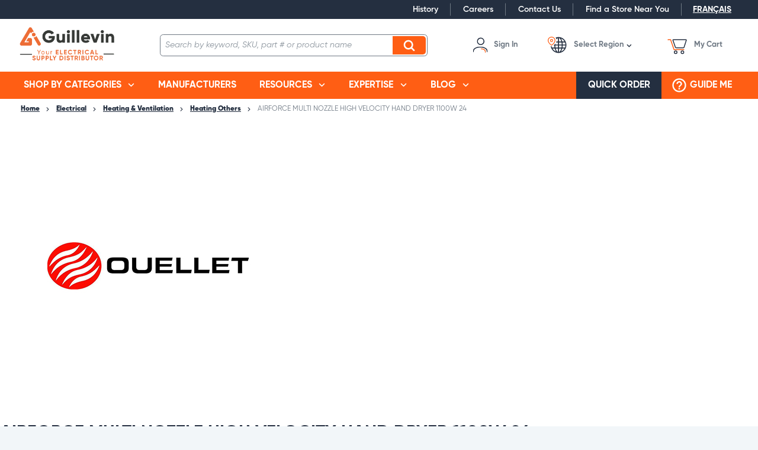

--- FILE ---
content_type: text/html; charset=utf-8
request_url: https://www.guillevin.com/product/airforce-multi-nozzle-high-velocity-hand-dryer-1100w-24-oue-j4-974
body_size: 31082
content:
 

<!DOCTYPE html>


<html class="" lang="en-CA" data-isCustomErrorEnabled="True">
<head>
    <script type="text/javascript">var languageCode="en";</script>
<link href="/themes/theme.store/nwayo-build/guillevin/styles/main.css?v=9FA638FCA20ACDE66C297AB49BB258FF" rel="stylesheet" /><link href="/themes/theme.store/nwayo-build/guillevin/styles/print.css?v=82A9FB1175D9DEAF92EE34C7DBA671A3" rel="stylesheet" />

<script>
  var DefaultEventTarget = EventTarget.prototype.addEventListener;
</script>

<link rel="preload" href="/themes/theme.store/nwayo-build/guillevin/fonts/common/Gilroy-Light.woff" as="font" crossorigin="anonymous">
<link rel="preload" href="/themes/theme.store/nwayo-build/guillevin/fonts/common/Gilroy-LightItalic.woff" as="font" crossorigin="anonymous">

<link rel="preload" href="/themes/theme.store/nwayo-build/guillevin/fonts/common/Gilroy-Regular.woff" as="font" crossorigin="anonymous">
<link rel="preload" href="/themes/theme.store/nwayo-build/guillevin/fonts/common/Gilroy-RegularItalic.woff" as="font" crossorigin="anonymous">

<link rel="preload" href="/themes/theme.store/nwayo-build/guillevin/fonts/common/Gilroy-Semibold.woff" as="font" crossorigin="anonymous">
<link rel="preload" href="/themes/theme.store/nwayo-build/guillevin/fonts/common/Gilroy-SemiboldItalic.woff" as="font" crossorigin="anonymous">

<link rel="preload" href="/themes/theme.store/nwayo-build/guillevin/fonts/common/Gilroy-Bold.woff" as="font" crossorigin="anonymous">
<link rel="preload" href="/themes/theme.store/nwayo-build/guillevin/fonts/common/Gilroy-BoldItalic.woff" as="font" crossorigin="anonymous">

<link rel="preload" href="/themes/theme.store/nwayo-build/guillevin/fonts/common/Gilroy-ExtraBold.woff" as="font" crossorigin="anonymous">
<link rel="preload" href="/themes/theme.store/nwayo-build/guillevin/fonts/common/Gilroy-ExtraBoldItalic.woff" as="font" crossorigin="anonymous">

<link rel="preload" href="/themes/theme.store/nwayo-build/guillevin/fonts/common/Gilroy-Black.woff" as="font" crossorigin="anonymous">
<link rel="preload" href="/themes/theme.store/nwayo-build/guillevin/fonts/common/Gilroy-BlackItalic.woff" as="font" crossorigin="anonymous">






<script type="text/javascript">(function(){(function(e,r){var t=document.createElement("link");t.rel="preconnect";t.as="script";var n=document.createElement("link");n.rel="dns-prefetch";n.as="script";var i=document.createElement("script");i.id="spcloader";i.type="text/javascript";i["async"]=true;i.charset="utf-8";var o="https://sdk.privacy-center.org/"+e+"/loader.js?target_type=notice&target="+r;if(window.didomiConfig&&window.didomiConfig.user){var a=window.didomiConfig.user;var c=a.country;var d=a.region;if(c){o=o+"&country="+c;if(d){o=o+"&region="+d}}}t.href="https://sdk.privacy-center.org/";n.href="https://sdk.privacy-center.org/";i.src=o;var s=document.getElementsByTagName("script")[0];s.parentNode.insertBefore(t,s);s.parentNode.insertBefore(n,s);s.parentNode.insertBefore(i,s)})("1cdf4877-9fb4-4b2c-b342-4a8cbda16ed7","VL9MtMnd")})();</script>

    




        <script>
            dataLayer = window.dataLayer || [];
            var authenticationState = 'Not Logged In';
            var userId = '';
            if (dataLayer.length > 0) {
                dataLayer[0]['Authentication State'] = authenticationState;
                dataLayer[0]['User ID'] = userId;
            } else {
                dataLayer.push({
                    'Authentication State': authenticationState,
                    'User ID': userId
                });
            }
        </script>
            <script>
                (function(w,d,s,l,i){w[l]=w[l]||[];w[l].push({'gtm.start':
                        new Date().getTime(),event:'gtm.js'});var f=d.getElementsByTagName(s)[0],
                        j=d.createElement(s),dl=l!='dataLayer'?'&l='+l:'';j.async=true;j.src=
                        '//www.googletagmanager.com/gtm.js?id='+i+dl;f.parentNode.insertBefore(j,f);
                })(window, document, 'script', 'dataLayer', 'GTM-MBRPZ7X');
            </script>

    <title>AIRFORCE MULTI NOZZLE HIGH VELOCITY HAND DRYER 1100W 24 | Guillevin</title>
    <meta property="og:type" content="website" />

    
    <meta id="ogTitle" property="og:title" content="AIRFORCE MULTI NOZZLE HIGH VELOCITY HAND DRYER 1100W 24 | Guillevin" />
    <meta id="ogImage" property="og:image" content="" />
    <meta id="ogUrl" property="og:url" content="https://www.guillevin.com/product/airforce-multi-nozzle-high-velocity-hand-dryer-1100w-24-oue-j4-974" />

        <link rel="icon" href="https://d26zhsi0fr0ry9.cloudfront.net/userfiles/logo/favicon.png?t=637587563775451070" type="image/x-icon" />
        <link rel="apple-touch-icon image_src" href="https://d26zhsi0fr0ry9.cloudfront.net/userfiles/logo/favicon.png?t=637587563775451070">
        <!--[if IE]><link rel="shortcut icon" href="https://d26zhsi0fr0ry9.cloudfront.net/userfiles/logo/favicon.png?t=637587563775451070"/><![endif]-->
    <meta name="keywords" content="AIRFORCE MULTI NOZZLE HIGH VELOCITY HAND DRYER 1100W 24 OUE-J4-974" />
    <meta name="description" content="AIRFORCE MULTI NOZZLE HIGH VELOCITY HAND DRYER 1100W 24" />
            <link rel="canonical" href="https://www.guillevin.com/product/airforce-multi-nozzle-high-velocity-hand-dryer-1100w-24-oue-j4-974"/>
        
    <meta charset="utf-8" />
    <meta name="viewport" content="width=device-width, initial-scale=1, minimum-scale=1, maximum-scale=1, user-scalable=no"/>

    
<link href="/bundles/css/incontext/global.min.css?v=8SyvqMZ6rzzO13GUehC3w1TNQiR492DzkqlbOK8Dw0E1" rel="stylesheet"/>


    
    <base href="/">

    <style>
        [ng\:cloak], [ng-cloak], [data-ng-cloak], [x-ng-cloak], .ng-cloak, .x-ng-cloak {
            display: none !important;
        }
    </style>


            <script src="https://www.google.com/recaptcha/api.js"></script>

    <script>
        var insite = insite || {};
        insite.hideHeader = true;
        insite.hideFooter = true;
    </script>

    
<script src="/bundles/fileThemes/Theme.Store/head1.js?v=hDL9MDq9Asi9ReHeA7kAqGzl5FHtdlt1TaqG7qeZlEI1"></script>

    <script type="text/javascript">
  dataLayer = dataLayer || [];
dataLayer.push({
'User': {
'VisitorType': 'Visitor',
'Authentication State': 'Not Logged In'
}
});

</script>
<script src='/Themes/Theme.Store/nwayo-build/guillevin/scripts/schneider-ez-selector.js?v=63B7CE937156AC589A68D8B8D82D9CC9' type='text/javascript' defer></script>
<script defer>
  window.cnsHostID='51dab5c1ed8057633d14a5f8dd5ac243';
  window.cnsLanguage='en_CA';
</script>

</head>


<body ng-app="insite" ng-strict-di data-contentKey="0">

    <noscript>
        <iframe src="//www.googletagmanager.com/ns.html?id=GTM-MBRPZ7X" height="0" width="0" style="display:none;visibility:hidden"></iframe>
    </noscript>

<div style="display: none;" class="cms-shell-controls">
    <button data-bind="click: $root.ToggleShell"><span class="cms-control-decoration"></span></button><span class="cms-control-label"></span>
</div>




<div class="site-guillevin" data-ng-controller="LayoutController as vm">
    <div id="narrowNav"></div>
    <div id="nwrap">
        <div class="off-canvas panelwrap" role="panel-wrap">
            
            
            <div data-ng-hide="vm.hideHeader()">
                <style>
#tst_orderConfirmation_addToWishList{
display:none !important;
}

.header-link-list a {
font-size: 14px !important;
}

.customer-nav-container .nav-myaccount .signin-button .inf-label {
    text-transform: capitalize;
}
</style>






    


            <div class="widget-richcontent Meta-Pixel-Code"><!-- Meta Pixel Code --><script>
!function(f,b,e,v,n,t,s)
{if(f.fbq)return;n=f.fbq=function(){n.callMethod?
n.callMethod.apply(n,arguments):n.queue.push(arguments)};
if(!f._fbq)f._fbq=n;n.push=n;n

.loaded=!0;n.version='2.0';
n.queue=[];t=b.createElement(e);t.async=!0;
t.src=v;s=b.getElementsByTagName(e)[0];
s.parentNode.insertBefore(t,s)}(window, document,'script',
'https://connect.facebook.net/en_US/fbevents.js');
fbq('init', '976967803883701');
fbq('track', 'PageView');
</script><noscript><img height="1" width="1" style="display:none" src="https://www.facebook.com/tr?id=976967803883701&ev=PageView&noscript=1"></noscript><!-- End Meta Pixel Code --></div>

    
    


        <header class="header" data-ng-controller="HeaderController as vm">
    <div class="header-container">
                <input data-ng-if="vm.canShowCmeqCustomerInformation && vm.cmeqCustomerInformation" type="hidden" name="cmeqCustomerInformation" value="{{vm.cmeqCustomerInformation}}" />

        <div class="top-nav-container" data-ng-class="{ 'menu-sticky' : vm.menuIsFixed }">
            <div class="top-nav-wrapper">
                <div class="instance-links">
                    




                </div>
                <store-secondary-menu class="show-for-large"></store-secondary-menu>
                <div class="language-selector">
                    


    


        <div data-ng-controller="LanguageController as vm" class="widget-language-selector " data-ng-cloak>
    <div data-ng-repeat="language in vm.languages" data-ng-if="language.id !== vm.session.language.id">
        <a href="#" data-ng-click="vm.setLanguage(language.id)">
            <span data-ng-bind="::language.description"></span>
        </a>
    </div>
</div>
    


                </div>
            </div>
        </div>
        
        <div class="header-content-container" data-ng-class="{ 'menu-sticky' : vm.menuIsFixed, 'not-logged-in' : !vm.productSettings.canAddToCart }">
            <div class="header-content-styledcontainer">
                <div class="header-content-body">
                    <div class="drilldown-nav" data-action="detect-click-on-mobile-menu">
                        <div class="drilldown-nav-btn" data-action="toggle-mobile-menu">
                            <button class="drilldown-nav-btn-open"></button>
                            <button class="drilldown-nav-btn-close">Close</button>
                        </div>
                        <ul>
                            <div data-foundation-drilldown class="drilldown-nav-container">
                                


    


        <div class="widget-logo logo ">
    <a href="/"><img src="https://d26zhsi0fr0ry9.cloudfront.net/userfiles/logo/logo%20en%20web.png" alt="Guillevin"></a>
</div>
    


                                
<li class="sublevel-container">
    <a href="#" data-joyride="mobile-shop-categories" class="nav-item-container nav-top-level" data-ng-click="vm.scrollMenuTop($event)">Shop by categories</a>
    <ul class="sublevel-big-content">
		<li class="js-drilldown-back" data-ng-click="vm.stepback($event)">Back to main menu</li>
        
        <li class="second-level-menu-item">
            <a class="menu-view-title content-reveal" data-ng-click="vm.scrollMenuTop($event)"  title="Wire & Cable" href="/catalog/electrical/wire-cable">
                <span>Wire & Cable</span>
            </a>
			
            <ul class="sub-level-menu menu vertical nested">
                <li class="js-drilldown-back" data-ng-click="vm.stepback($event)">Back to Shop by categories</li>
                <li class="menu-view-seeall">
                    <a class="section-subtitle shop-link" href="/catalog/electrical/wire-cable">See all Wire & Cable</a>
                </li>
                
                <li class="sub-level-item">
                    <a class="menu-view-title content-reveal" data-ng-click="vm.scrollMenuTop($event)"  title="AC90 (BX)" href="/catalog/electrical/wire-cable/ac90-bx">
                        AC90 (BX)
                    </a>
                    
                </li>
                
                <li class="sub-level-item">
                    <a class="menu-view-title content-reveal" data-ng-click="vm.scrollMenuTop($event)"  title="NMD90" href="/catalog/electrical/wire-cable/nmd90-canadex">
                        NMD90
                    </a>
                    
                </li>
                
                <li class="sub-level-item">
                    <a class="menu-view-title content-reveal" data-ng-click="vm.scrollMenuTop($event)"  title="RW90" href="/catalog/electrical/wire-cable/rw90">
                        RW90
                    </a>
                    
                </li>
                
                <li class="sub-level-item">
                    <a class="menu-view-title content-reveal" data-ng-click="vm.scrollMenuTop($event)"  title="TECK" href="/catalog/electrical/wire-cable/teck-cables">
                        TECK
                    </a>
                    
                </li>
                
                <li class="sub-level-item">
                    <a class="menu-view-title content-reveal" data-ng-click="vm.scrollMenuTop($event)"  title="Flexible and Portable Cords" href="/catalog/electrical/wire-cable/flexible-cords-cabtire">
                        Flexible and Portable Cords
                    </a>
                    
                </li>
                
                <li class="sub-level-item">
                    <a class="menu-view-title content-reveal" data-ng-click="vm.scrollMenuTop($event)"  title="T90" href="/catalog/electrical/wire-cable/t90">
                        T90
                    </a>
                    
                </li>
                
                <li class="sub-level-item">
                    <a class="menu-view-title content-reveal" data-ng-click="vm.scrollMenuTop($event)"  title="NMWU" href="/catalog/electrical/wire-cable/nmwu">
                        NMWU
                    </a>
                    
                </li>
                
                <li class="sub-level-item">
                    <a class="menu-view-title content-reveal" data-ng-click="vm.scrollMenuTop($event)"  title="RWU90" href="/catalog/electrical/wire-cable/rwu90">
                        RWU90
                    </a>
                    
                </li>
                
                <li class="sub-level-item">
                    <a class="menu-view-title content-reveal" data-ng-click="vm.scrollMenuTop($event)"  title="Fire Alarm Cable" href="/catalog/electrical/wire-cable/fire-alarm">
                        Fire Alarm Cable
                    </a>
                    
                </li>
                
                <li class="sub-level-item">
                    <a class="menu-view-title content-reveal" data-ng-click="vm.scrollMenuTop($event)"  title="TEW" href="/catalog/electrical/wire-cable/tew">
                        TEW
                    </a>
                    
                </li>
                
                <li class="sub-level-item">
                    <a class="menu-view-title content-reveal" data-ng-click="vm.scrollMenuTop($event)"  title="LVT / NBT" href="/catalog/electrical/wire-cable/lvt-nbt">
                        LVT / NBT
                    </a>
                    
                </li>
                
                <li class="sub-level-item">
                    <a class="menu-view-title content-reveal" data-ng-click="vm.scrollMenuTop($event)"  title="ACWU90" href="/catalog/electrical/wire-cable/acwu90">
                        ACWU90
                    </a>
                    
                </li>
                
                <li class="sub-level-item">
                    <a class="menu-view-title content-reveal" data-ng-click="vm.scrollMenuTop($event)"  title="NS75 / NSF75" href="/catalog/electrical/wire-cable/ns75-nsf75ft1">
                        NS75 / NSF75
                    </a>
                    
                </li>
                
                <li class="sub-level-item">
                    <a class="menu-view-title content-reveal" data-ng-click="vm.scrollMenuTop($event)"  title="USEI75 / USEI90 / USEB90" href="/catalog/electrical/wire-cable/usei-useb">
                        USEI75 / USEI90 / USEB90
                    </a>
                    
                </li>
                
                <li class="sub-level-item">
                    <a class="menu-view-title content-reveal" data-ng-click="vm.scrollMenuTop($event)"  title="Bare Copper Wire" href="/catalog/electrical/wire-cable/bare-or-braid-copper">
                        Bare Copper Wire
                    </a>
                    
                </li>
                
                <li class="sub-level-item">
                    <a class="menu-view-title content-reveal" data-ng-click="vm.scrollMenuTop($event)"  title="Reels" href="/catalog/electrical/wire-cable/reels">
                        Reels
                    </a>
                    
                </li>
                
            </ul>
            
        </li>
        
        <li class="second-level-menu-item">
            <a class="menu-view-title content-reveal" data-ng-click="vm.scrollMenuTop($event)"  title="Connectors & Fittings" href="/catalog/electrical/connectors-fittings">
                <span>Connectors & Fittings</span>
            </a>
			
            <ul class="sub-level-menu menu vertical nested">
                <li class="js-drilldown-back" data-ng-click="vm.stepback($event)">Back to Shop by categories</li>
                <li class="menu-view-seeall">
                    <a class="section-subtitle shop-link" href="/catalog/electrical/connectors-fittings">See all Connectors & Fittings</a>
                </li>
                
                <li class="sub-level-item">
                    <a class="menu-view-title content-reveal" data-ng-click="vm.scrollMenuTop($event)"  title="Lugs & Terminals" href="/catalog/electrical/connectors-fittings/lugs-terminals">
                        Lugs & Terminals
                    </a>
                    
                </li>
                
                <li class="sub-level-item">
                    <a class="menu-view-title content-reveal" data-ng-click="vm.scrollMenuTop($event)"  title="Wire connectors" href="/catalog/electrical/connectors-fittings/wire-connectors">
                        Wire connectors
                    </a>
                    
                </li>
                
                <li class="sub-level-item">
                    <a class="menu-view-title content-reveal" data-ng-click="vm.scrollMenuTop($event)"  title="Cable Connectors" href="/catalog/electrical/connectors-fittings/cable-connectors">
                        Cable Connectors
                    </a>
                    
                </li>
                
                <li class="sub-level-item">
                    <a class="menu-view-title content-reveal" data-ng-click="vm.scrollMenuTop($event)"  title="Flexible Conduit Connectors" href="/catalog/electrical/connectors-fittings/flexible-conduit-connectors">
                        Flexible Conduit Connectors
                    </a>
                    
                </li>
                
                <li class="sub-level-item">
                    <a class="menu-view-title content-reveal" data-ng-click="vm.scrollMenuTop($event)"  title="Hub Connectors" href="/catalog/electrical/connectors-fittings/hub-connectors">
                        Hub Connectors
                    </a>
                    
                </li>
                
                <li class="sub-level-item">
                    <a class="menu-view-title content-reveal" data-ng-click="vm.scrollMenuTop($event)"  title="Explosion Proof" href="/catalog/electrical/connectors-fittings/explosion-proof">
                        Explosion Proof
                    </a>
                    
                </li>
                
                <li class="sub-level-item">
                    <a class="menu-view-title content-reveal" data-ng-click="vm.scrollMenuTop($event)"  title="Heat Shrink / Cold Shrink Products" href="/catalog/electrical/connectors-fittings/heat-shrink-cold-shrink-products">
                        Heat Shrink / Cold Shrink Products
                    </a>
                    
                </li>
                
            </ul>
            
        </li>
        
        <li class="second-level-menu-item">
            <a class="menu-view-title content-reveal" data-ng-click="vm.scrollMenuTop($event)"  title="Conduit & Cable Accessories" href="/catalog/electrical/conduit-cable-accessories">
                <span>Conduit & Cable Accessories</span>
            </a>
			
            <ul class="sub-level-menu menu vertical nested">
                <li class="js-drilldown-back" data-ng-click="vm.stepback($event)">Back to Shop by categories</li>
                <li class="menu-view-seeall">
                    <a class="section-subtitle shop-link" href="/catalog/electrical/conduit-cable-accessories">See all Conduit & Cable Accessories</a>
                </li>
                
                <li class="sub-level-item">
                    <a class="menu-view-title content-reveal" data-ng-click="vm.scrollMenuTop($event)"  title="Cable Ties & Accessories" href="/catalog/electrical/conduit-cable-accessories/cable-ties-accessories">
                        Cable Ties & Accessories
                    </a>
                    
                </li>
                
                <li class="sub-level-item">
                    <a class="menu-view-title content-reveal" data-ng-click="vm.scrollMenuTop($event)"  title="Bushing for conduits" href="/catalog/electrical/conduit-cable-accessories/bushing-for-conduits">
                        Bushing for conduits
                    </a>
                    
                </li>
                
                <li class="sub-level-item">
                    <a class="menu-view-title content-reveal" data-ng-click="vm.scrollMenuTop($event)"  title="Wire Mesh Grip" href="/catalog/electrical/conduit-cable-accessories/wire-mesh-grip">
                        Wire Mesh Grip
                    </a>
                    
                </li>
                
                <li class="sub-level-item">
                    <a class="menu-view-title content-reveal" data-ng-click="vm.scrollMenuTop($event)"  title="Ground Clamps / Connectors" href="/catalog/electrical/conduit-cable-accessories/ground-clamps-connectors">
                        Ground Clamps / Connectors
                    </a>
                    
                </li>
                
                <li class="sub-level-item">
                    <a class="menu-view-title content-reveal" data-ng-click="vm.scrollMenuTop($event)"  title="Cable Straps / Clamps / Hooks / Supports" href="/catalog/electrical/conduit-cable-accessories/cable-straps-clamps-hooks-supports">
                        Cable Straps / Clamps / Hooks / Supports
                    </a>
                    
                </li>
                
                <li class="sub-level-item">
                    <a class="menu-view-title content-reveal" data-ng-click="vm.scrollMenuTop($event)"  title="Conduit Clamps / Hangers / Hooks" href="/catalog/electrical/conduit-cable-accessories/conduit-clamps-hangers-hooks">
                        Conduit Clamps / Hangers / Hooks
                    </a>
                    
                </li>
                
                <li class="sub-level-item">
                    <a class="menu-view-title content-reveal" data-ng-click="vm.scrollMenuTop($event)"  title="Knockout Plugs" href="/catalog/electrical/conduit-cable-accessories/knockout-plugs">
                        Knockout Plugs
                    </a>
                    
                </li>
                
                <li class="sub-level-item">
                    <a class="menu-view-title content-reveal" data-ng-click="vm.scrollMenuTop($event)"  title="Labelling & Identification Products" href="/catalog/electrical/conduit-cable-accessories/labelling-identification-products">
                        Labelling & Identification Products
                    </a>
                    
                </li>
                
                <li class="sub-level-item">
                    <a class="menu-view-title content-reveal" data-ng-click="vm.scrollMenuTop($event)"  title="Locknuts" href="/catalog/electrical/conduit-cable-accessories/locknuts">
                        Locknuts
                    </a>
                    
                </li>
                
                <li class="sub-level-item">
                    <a class="menu-view-title content-reveal" data-ng-click="vm.scrollMenuTop($event)"  title="Reducing Washers" href="/catalog/electrical/conduit-cable-accessories/reducing-washers">
                        Reducing Washers
                    </a>
                    
                </li>
                
                <li class="sub-level-item">
                    <a class="menu-view-title content-reveal" data-ng-click="vm.scrollMenuTop($event)"  title="Erickson Couplings" href="/catalog/electrical/conduit-cable-accessories/erickson-couplings">
                        Erickson Couplings
                    </a>
                    
                </li>
                
                <li class="sub-level-item">
                    <a class="menu-view-title content-reveal" data-ng-click="vm.scrollMenuTop($event)"  title="Sealing Ring / Sealing Locknuts" href="/catalog/electrical/conduit-cable-accessories/sealing-ring-sealing-locknuts">
                        Sealing Ring / Sealing Locknuts
                    </a>
                    
                </li>
                
            </ul>
            
        </li>
        
        <li class="second-level-menu-item">
            <a class="menu-view-title content-reveal" data-ng-click="vm.scrollMenuTop($event)"  title="Conduits & Fittings" href="/catalog/electrical/conduits-fittings">
                <span>Conduits & Fittings</span>
            </a>
			
            <ul class="sub-level-menu menu vertical nested">
                <li class="js-drilldown-back" data-ng-click="vm.stepback($event)">Back to Shop by categories</li>
                <li class="menu-view-seeall">
                    <a class="section-subtitle shop-link" href="/catalog/electrical/conduits-fittings">See all Conduits & Fittings</a>
                </li>
                
                <li class="sub-level-item">
                    <a class="menu-view-title content-reveal" data-ng-click="vm.scrollMenuTop($event)"  title="Conduits" href="/catalog/electrical/conduits-fittings/conduits">
                        Conduits
                    </a>
                    
                    <ul class="sub-level-menu menu vertical nested">
                        <li class="js-drilldown-back" data-ng-click="vm.stepback($event)">Back to Conduits & Fittings</li>
                        <li class="menu-view-seeall">
                            <a class="section-subtitle shop-link" href="/catalog/electrical/conduits-fittings/conduits">See all Conduits</a>
                        </li>
                        
                        <li class="sub-level-item">
                            <a  class="menu-view-title" title="All conduits" href="/catalog/electrical/conduits-fittings/conduits/all-conduits">
                                All conduits
                            </a>
                            
                        </li>
                        
                        <li class="sub-level-item">
                            <a  class="menu-view-title" title="EMT" href="/catalog/electrical/conduits-fittings/conduits/Conduits-EMT">
                                EMT
                            </a>
                            
                        </li>
                        
                        <li class="sub-level-item">
                            <a  class="menu-view-title" title="Rigid PVC" href="/catalog/electrical/conduits-fittings/conduits/Conduits-PVC-rigid">
                                Rigid PVC
                            </a>
                            
                        </li>
                        
                        <li class="sub-level-item">
                            <a  class="menu-view-title" title="Liquidtight" href="/catalog/electrical/conduits-fittings/conduits/conduit-liquidtight">
                                Liquidtight
                            </a>
                            
                        </li>
                        
                        <li class="sub-level-item">
                            <a  class="menu-view-title" title="Aluminium" href="/catalog/electrical/conduits-fittings/conduits/conduits-aluminium">
                                Aluminium
                            </a>
                            
                        </li>
                        
                        <li class="sub-level-item">
                            <a  class="menu-view-title" title="ENT - PVC flexible" href="/catalog/electrical/conduits-fittings/conduits/ENT-PVC-flexible">
                                ENT - PVC flexible
                            </a>
                            
                        </li>
                        
                    </ul>
                    
                </li>
                
                <li class="sub-level-item">
                    <a class="menu-view-title content-reveal" data-ng-click="vm.scrollMenuTop($event)"  title="Liquidtight accessories and fittings" href="/catalog/electrical/conduits-fittings/Liquidtight-accessories-fittings">
                        Liquidtight accessories and fittings
                    </a>
                    
                </li>
                
                <li class="sub-level-item">
                    <a class="menu-view-title content-reveal" data-ng-click="vm.scrollMenuTop($event)"  title="Condulets & Entrance Caps" href="/catalog/electrical/conduits-fittings/condulets-entrance-caps">
                        Condulets & Entrance Caps
                    </a>
                    
                </li>
                
                <li class="sub-level-item">
                    <a class="menu-view-title content-reveal" data-ng-click="vm.scrollMenuTop($event)"  title="Couplings" href="/catalog/electrical/conduits-fittings/couplings">
                        Couplings
                    </a>
                    
                </li>
                
                <li class="sub-level-item">
                    <a class="menu-view-title content-reveal" data-ng-click="vm.scrollMenuTop($event)"  title="Elbows" href="/catalog/electrical/conduits-fittings/elbows">
                        Elbows
                    </a>
                    
                </li>
                
                <li class="sub-level-item">
                    <a class="menu-view-title content-reveal" data-ng-click="vm.scrollMenuTop($event)"  title="Connectors" href="/catalog/electrical/conduits-fittings/connectors">
                        Connectors
                    </a>
                    
                </li>
                
                <li class="sub-level-item">
                    <a class="menu-view-title content-reveal" data-ng-click="vm.scrollMenuTop($event)"  title="Nipples" href="/catalog/electrical/conduits-fittings/nipples">
                        Nipples
                    </a>
                    
                </li>
                
                <li class="sub-level-item">
                    <a class="menu-view-title content-reveal" data-ng-click="vm.scrollMenuTop($event)"  title="Reducing Bushings & Adapters" href="/catalog/electrical/conduits-fittings/reducing-bushings-adapters">
                        Reducing Bushings & Adapters
                    </a>
                    
                </li>
                
                <li class="sub-level-item">
                    <a class="menu-view-title content-reveal" data-ng-click="vm.scrollMenuTop($event)"  title="Straps & Spacers" href="/catalog/electrical/conduits-fittings/straps-spacers">
                        Straps & Spacers
                    </a>
                    
                </li>
                
                <li class="sub-level-item">
                    <a class="menu-view-title content-reveal" data-ng-click="vm.scrollMenuTop($event)"  title="PVC Boxes & Covers" href="/catalog/electrical/conduits-fittings/pvc-boxes-covers">
                        PVC Boxes & Covers
                    </a>
                    
                </li>
                
                <li class="sub-level-item">
                    <a class="menu-view-title content-reveal" data-ng-click="vm.scrollMenuTop($event)"  title="PVC End Caps & End Bells" href="/catalog/electrical/conduits-fittings/pvc-end-caps-end-bells">
                        PVC End Caps & End Bells
                    </a>
                    
                </li>
                
                <li class="sub-level-item">
                    <a class="menu-view-title content-reveal" data-ng-click="vm.scrollMenuTop($event)"  title="PVC Conduit Accessories" href="/catalog/electrical/conduits-fittings/pvc-conduit-accessories">
                        PVC Conduit Accessories
                    </a>
                    
                </li>
                
                <li class="sub-level-item">
                    <a class="menu-view-title content-reveal" data-ng-click="vm.scrollMenuTop($event)"  title="Expansion Joints & Sleeves" href="/catalog/electrical/conduits-fittings/expansion-joints-sleeves">
                        Expansion Joints & Sleeves
                    </a>
                    
                </li>
                
                <li class="sub-level-item">
                    <a class="menu-view-title content-reveal" data-ng-click="vm.scrollMenuTop($event)"  title="Hangers, Clamps & Brackets" href="/catalog/electrical/conduits-fittings/hangers-clamps-brackets">
                        Hangers, Clamps & Brackets
                    </a>
                    
                </li>
                
            </ul>
            
        </li>
        
        <li class="second-level-menu-item">
            <a class="menu-view-title content-reveal" data-ng-click="vm.scrollMenuTop($event)"  title="Raceway / Cable Tray / Channel Strut" href="/catalog/electrical/raceway-cable-tray-channel-strut">
                <span>Raceway / Cable Tray / Channel Strut</span>
            </a>
			
            <ul class="sub-level-menu menu vertical nested">
                <li class="js-drilldown-back" data-ng-click="vm.stepback($event)">Back to Shop by categories</li>
                <li class="menu-view-seeall">
                    <a class="section-subtitle shop-link" href="/catalog/electrical/raceway-cable-tray-channel-strut">See all Raceway / Cable Tray / Channel Strut</a>
                </li>
                
                <li class="sub-level-item">
                    <a class="menu-view-title content-reveal" data-ng-click="vm.scrollMenuTop($event)"  title="Channel Strut" href="/catalog/electrical/raceway-cable-tray-channel-strut/channel-strut">
                        Channel Strut
                    </a>
                    
                </li>
                
                <li class="sub-level-item">
                    <a class="menu-view-title content-reveal" data-ng-click="vm.scrollMenuTop($event)"  title="Raceway" href="/catalog/electrical/raceway-cable-tray-channel-strut/raceway">
                        Raceway
                    </a>
                    
                </li>
                
                <li class="sub-level-item">
                    <a class="menu-view-title content-reveal" data-ng-click="vm.scrollMenuTop($event)"  title="Cable Tray" href="/catalog/electrical/raceway-cable-tray-channel-strut/cable-tray">
                        Cable Tray
                    </a>
                    
                </li>
                
                <li class="sub-level-item">
                    <a class="menu-view-title content-reveal" data-ng-click="vm.scrollMenuTop($event)"  title="Wire Duct" href="/catalog/electrical/raceway-cable-tray-channel-strut/wire-duct">
                        Wire Duct
                    </a>
                    
                </li>
                
                <li class="sub-level-item">
                    <a class="menu-view-title content-reveal" data-ng-click="vm.scrollMenuTop($event)"  title="Other Raceway Products" href="/catalog/electrical/raceway-cable-tray-channel-strut/other-raceway-products">
                        Other Raceway Products
                    </a>
                    
                </li>
                
            </ul>
            
        </li>
        
        <li class="second-level-menu-item">
            <a class="menu-view-title content-reveal" data-ng-click="vm.scrollMenuTop($event)"  title="Wiring Devices, Switch & Receptacle" href="/catalog/electrical/wiring-devices-telecom">
                <span>Wiring Devices, Switch & Receptacle</span>
            </a>
			
            <ul class="sub-level-menu menu vertical nested">
                <li class="js-drilldown-back" data-ng-click="vm.stepback($event)">Back to Shop by categories</li>
                <li class="menu-view-seeall">
                    <a class="section-subtitle shop-link" href="/catalog/electrical/wiring-devices-telecom">See all Wiring Devices, Switch & Receptacle</a>
                </li>
                
                <li class="sub-level-item">
                    <a class="menu-view-title content-reveal" data-ng-click="vm.scrollMenuTop($event)"  title="Switches" href="/catalog/electrical/wiring-devices-telecom/switches">
                        Switches
                    </a>
                    
                </li>
                
                <li class="sub-level-item">
                    <a class="menu-view-title content-reveal" data-ng-click="vm.scrollMenuTop($event)"  title="Receptacles" href="/catalog/electrical/wiring-devices-telecom/receptacles">
                        Receptacles
                    </a>
                    
                </li>
                
                <li class="sub-level-item">
                    <a class="menu-view-title content-reveal" data-ng-click="vm.scrollMenuTop($event)"  title="Wallplates" href="/catalog/electrical/wiring-devices-telecom/wallplates">
                        Wallplates
                    </a>
                    
                </li>
                
                <li class="sub-level-item">
                    <a class="menu-view-title content-reveal" data-ng-click="vm.scrollMenuTop($event)"  title="Plugs & Connectors" href="/catalog/electrical/wiring-devices-telecom/plugs-connectors">
                        Plugs & Connectors
                    </a>
                    
                </li>
                
                <li class="sub-level-item">
                    <a class="menu-view-title content-reveal" data-ng-click="vm.scrollMenuTop($event)"  title="Sockets" href="/catalog/electrical/wiring-devices-telecom/sockets">
                        Sockets
                    </a>
                    
                </li>
                
                <li class="sub-level-item">
                    <a class="menu-view-title content-reveal" data-ng-click="vm.scrollMenuTop($event)"  title="Dimmers" href="/catalog/electrical/wiring-devices-telecom/dimmers">
                        Dimmers
                    </a>
                    
                </li>
                
                <li class="sub-level-item">
                    <a class="menu-view-title content-reveal" data-ng-click="vm.scrollMenuTop($event)"  title="Sensors" href="/catalog/electrical/wiring-devices-telecom/sensors">
                        Sensors
                    </a>
                    
                </li>
                
                <li class="sub-level-item">
                    <a class="menu-view-title content-reveal" data-ng-click="vm.scrollMenuTop($event)"  title="Timers" href="/catalog/electrical/wiring-devices-telecom/timers">
                        Timers
                    </a>
                    
                </li>
                
                <li class="sub-level-item">
                    <a class="menu-view-title content-reveal" data-ng-click="vm.scrollMenuTop($event)"  title="Fan Controls" href="/catalog/electrical/wiring-devices-telecom/fan-controls">
                        Fan Controls
                    </a>
                    
                </li>
                
                <li class="sub-level-item">
                    <a class="menu-view-title content-reveal" data-ng-click="vm.scrollMenuTop($event)"  title="Pilot Lights" href="/catalog/electrical/wiring-devices-telecom/pilot-lights">
                        Pilot Lights
                    </a>
                    
                </li>
                
                <li class="sub-level-item">
                    <a class="menu-view-title content-reveal" data-ng-click="vm.scrollMenuTop($event)"  title="Service Poles" href="/catalog/electrical/wiring-devices-telecom/service-poles">
                        Service Poles
                    </a>
                    
                </li>
                
                <li class="sub-level-item">
                    <a class="menu-view-title content-reveal" data-ng-click="vm.scrollMenuTop($event)"  title="Surge Protection" href="/catalog/electrical/wiring-devices-telecom/surge-protection">
                        Surge Protection
                    </a>
                    
                </li>
                
                <li class="sub-level-item">
                    <a class="menu-view-title content-reveal" data-ng-click="vm.scrollMenuTop($event)"  title="Wireless Devices" href="/catalog/electrical/wiring-devices-telecom/wireless-devices">
                        Wireless Devices
                    </a>
                    
                </li>
                
                <li class="sub-level-item">
                    <a class="menu-view-title content-reveal" data-ng-click="vm.scrollMenuTop($event)"  title="Other" href="/catalog/electrical/wiring-devices-telecom/other">
                        Other
                    </a>
                    
                </li>
                
            </ul>
            
        </li>
        
        <li class="second-level-menu-item">
            <a class="menu-view-title content-reveal" data-ng-click="vm.scrollMenuTop($event)"  title="Distribution Equipment" href="/catalog/electrical/distribution-equipment">
                <span>Distribution Equipment</span>
            </a>
			
            <ul class="sub-level-menu menu vertical nested">
                <li class="js-drilldown-back" data-ng-click="vm.stepback($event)">Back to Shop by categories</li>
                <li class="menu-view-seeall">
                    <a class="section-subtitle shop-link" href="/catalog/electrical/distribution-equipment">See all Distribution Equipment</a>
                </li>
                
                <li class="sub-level-item">
                    <a class="menu-view-title content-reveal" data-ng-click="vm.scrollMenuTop($event)"  title="Breakers" href="/catalog/electrical/distribution-equipment/breakers">
                        Breakers
                    </a>
                    
                </li>
                
                <li class="sub-level-item">
                    <a class="menu-view-title content-reveal" data-ng-click="vm.scrollMenuTop($event)"  title="Transformers" href="/catalog/electrical/distribution-equipment/transformers">
                        Transformers
                    </a>
                    
                </li>
                
                <li class="sub-level-item">
                    <a class="menu-view-title content-reveal" data-ng-click="vm.scrollMenuTop($event)"  title="Meter Centre & Accessories" href="/catalog/electrical/distribution-equipment/meter-centre-accessories">
                        Meter Centre & Accessories
                    </a>
                    
                </li>
                
                <li class="sub-level-item">
                    <a class="menu-view-title content-reveal" data-ng-click="vm.scrollMenuTop($event)"  title="Meter Receptacles" href="/catalog/electrical/distribution-equipment/meter-receptacles">
                        Meter Receptacles
                    </a>
                    
                </li>
                
                <li class="sub-level-item">
                    <a class="menu-view-title content-reveal" data-ng-click="vm.scrollMenuTop($event)"  title="Safety Switches" href="/catalog/electrical/distribution-equipment/safety-switches">
                        Safety Switches
                    </a>
                    
                </li>
                
                <li class="sub-level-item">
                    <a class="menu-view-title content-reveal" data-ng-click="vm.scrollMenuTop($event)"  title="Panels & Loadcentres" href="/catalog/electrical/distribution-equipment/panels">
                        Panels & Loadcentres
                    </a>
                    
                    <ul class="sub-level-menu menu vertical nested">
                        <li class="js-drilldown-back" data-ng-click="vm.stepback($event)">Back to Distribution Equipment</li>
                        <li class="menu-view-seeall">
                            <a class="section-subtitle shop-link" href="/catalog/electrical/distribution-equipment/panels">See all Panels & Loadcentres</a>
                        </li>
                        
                        <li class="sub-level-item">
                            <a  class="menu-view-title" title="Industrial & Commercial" href="/catalog/electrical/distribution-equipment/panels/panels-industrial-commercial">
                                Industrial & Commercial
                            </a>
                            
                        </li>
                        
                        <li class="sub-level-item">
                            <a  class="menu-view-title" title="Residential" href="/catalog/electrical/distribution-equipment/panels/panel-residential">
                                Residential
                            </a>
                            
                        </li>
                        
                    </ul>
                    
                </li>
                
                <li class="sub-level-item">
                    <a class="menu-view-title content-reveal" data-ng-click="vm.scrollMenuTop($event)"  title="Panels - Accessories" href="/catalog/electrical/distribution-equipment/panel-accessories">
                        Panels - Accessories
                    </a>
                    
                </li>
                
                <li class="sub-level-item">
                    <a class="menu-view-title content-reveal" data-ng-click="vm.scrollMenuTop($event)"  title="Generators" href="/catalog/electrical/distribution-equipment/generators">
                        Generators
                    </a>
                    
                </li>
                
                <li class="sub-level-item">
                    <a class="menu-view-title content-reveal" data-ng-click="vm.scrollMenuTop($event)"  title="Capacitors" href="/catalog/electrical/distribution-equipment/capacitors">
                        Capacitors
                    </a>
                    
                </li>
                
                <li class="sub-level-item">
                    <a class="menu-view-title content-reveal" data-ng-click="vm.scrollMenuTop($event)"  title="Masts & Accessories" href="/catalog/electrical/distribution-equipment/masts-accessories">
                        Masts & Accessories
                    </a>
                    
                </li>
                
                <li class="sub-level-item">
                    <a class="menu-view-title content-reveal" data-ng-click="vm.scrollMenuTop($event)"  title="Pole Line Hardware" href="/catalog/electrical/distribution-equipment/pole-line-hardware">
                        Pole Line Hardware
                    </a>
                    
                </li>
                
                <li class="sub-level-item">
                    <a class="menu-view-title content-reveal" data-ng-click="vm.scrollMenuTop($event)"  title="Electric Vehicle Charging Equipment" href="/catalog/electrical/distribution-equipment/electric-vehicle-charging-equipment">
                        Electric Vehicle Charging Equipment
                    </a>
                    
                </li>
                
                <li class="sub-level-item">
                    <a class="menu-view-title content-reveal" data-ng-click="vm.scrollMenuTop($event)"  title="Grounding Rods / Boxes / Plates" href="/catalog/electrical/distribution-equipment/grounding-rods-boxes-plates">
                        Grounding Rods / Boxes / Plates
                    </a>
                    
                </li>
                
                <li class="sub-level-item">
                    <a class="menu-view-title content-reveal" data-ng-click="vm.scrollMenuTop($event)"  title="Bus Duct & Accessories" href="/catalog/electrical/distribution-equipment/bus-duct-accessories">
                        Bus Duct & Accessories
                    </a>
                    
                </li>
                
                <li class="sub-level-item">
                    <a class="menu-view-title content-reveal" data-ng-click="vm.scrollMenuTop($event)"  title="Surge Protecting Devices" href="/catalog/electrical/distribution-equipment/surge-protecting-devices">
                        Surge Protecting Devices
                    </a>
                    
                </li>
                
            </ul>
            
        </li>
        
        <li class="second-level-menu-item">
            <a class="menu-view-title content-reveal" data-ng-click="vm.scrollMenuTop($event)"  title="Electrical Boxes" href="/catalog/electrical/electrical-boxes">
                <span>Electrical Boxes</span>
            </a>
			
            <ul class="sub-level-menu menu vertical nested">
                <li class="js-drilldown-back" data-ng-click="vm.stepback($event)">Back to Shop by categories</li>
                <li class="menu-view-seeall">
                    <a class="section-subtitle shop-link" href="/catalog/electrical/electrical-boxes">See all Electrical Boxes</a>
                </li>
                
                <li class="sub-level-item">
                    <a class="menu-view-title content-reveal" data-ng-click="vm.scrollMenuTop($event)"  title="Indoor Rated" href="/catalog/electrical/electrical-boxes/indoor-rated">
                        Indoor Rated
                    </a>
                    
                </li>
                
                <li class="sub-level-item">
                    <a class="menu-view-title content-reveal" data-ng-click="vm.scrollMenuTop($event)"  title="Outdoor Rated" href="/catalog/electrical/electrical-boxes/outdoor-rated">
                        Outdoor Rated
                    </a>
                    
                </li>
                
                <li class="sub-level-item">
                    <a class="menu-view-title content-reveal" data-ng-click="vm.scrollMenuTop($event)"  title="Explosion Proof" href="/catalog/electrical/electrical-boxes/explosion-proof">
                        Explosion Proof
                    </a>
                    
                </li>
                
                <li class="sub-level-item">
                    <a class="menu-view-title content-reveal" data-ng-click="vm.scrollMenuTop($event)"  title="Floor, Counter & Desktop" href="/catalog/electrical/electrical-boxes/floor-counter-desktop">
                        Floor, Counter & Desktop
                    </a>
                    
                </li>
                
                <li class="sub-level-item">
                    <a class="menu-view-title content-reveal" data-ng-click="vm.scrollMenuTop($event)"  title="Box Accessories" href="/catalog/electrical/electrical-boxes/box-accessories">
                        Box Accessories
                    </a>
                    
                </li>
                
            </ul>
            
        </li>
        
        <li class="second-level-menu-item">
            <a class="menu-view-title content-reveal" data-ng-click="vm.scrollMenuTop($event)"  title="Fuses & Accessories" href="/catalog/electrical/fuses-accessories">
                <span>Fuses & Accessories</span>
            </a>
			
            <ul class="sub-level-menu menu vertical nested">
                <li class="js-drilldown-back" data-ng-click="vm.stepback($event)">Back to Shop by categories</li>
                <li class="menu-view-seeall">
                    <a class="section-subtitle shop-link" href="/catalog/electrical/fuses-accessories">See all Fuses & Accessories</a>
                </li>
                
                <li class="sub-level-item">
                    <a class="menu-view-title content-reveal" data-ng-click="vm.scrollMenuTop($event)"  title="Time Delay" href="/catalog/electrical/fuses-accessories/time-delay">
                        Time Delay
                    </a>
                    
                </li>
                
                <li class="sub-level-item">
                    <a class="menu-view-title content-reveal" data-ng-click="vm.scrollMenuTop($event)"  title="Fuses HRC" href="/catalog/electrical/fuses-accessories/fuses-hrc">
                        Fuses HRC
                    </a>
                    
                </li>
                
                <li class="sub-level-item">
                    <a class="menu-view-title content-reveal" data-ng-click="vm.scrollMenuTop($event)"  title="Fuses Miniature" href="/catalog/electrical/fuses-accessories/fuses-miniature">
                        Fuses Miniature
                    </a>
                    
                </li>
                
                <li class="sub-level-item">
                    <a class="menu-view-title content-reveal" data-ng-click="vm.scrollMenuTop($event)"  title="Fuses Blocks / Fuses Holders" href="/catalog/electrical/fuses-accessories/fuses-blocks-fuses-holders">
                        Fuses Blocks / Fuses Holders
                    </a>
                    
                </li>
                
                <li class="sub-level-item">
                    <a class="menu-view-title content-reveal" data-ng-click="vm.scrollMenuTop($event)"  title="Fuses One -Time" href="/catalog/electrical/fuses-accessories/fuses-one-time">
                        Fuses One -Time
                    </a>
                    
                </li>
                
                <li class="sub-level-item">
                    <a class="menu-view-title content-reveal" data-ng-click="vm.scrollMenuTop($event)"  title="Fuses Midget" href="/catalog/electrical/fuses-accessories/fuses-midget">
                        Fuses Midget
                    </a>
                    
                </li>
                
                <li class="sub-level-item">
                    <a class="menu-view-title content-reveal" data-ng-click="vm.scrollMenuTop($event)"  title="Fuse Plug Type" href="/catalog/electrical/fuses-accessories/fuse-plug-type">
                        Fuse Plug Type
                    </a>
                    
                </li>
                
                <li class="sub-level-item">
                    <a class="menu-view-title content-reveal" data-ng-click="vm.scrollMenuTop($event)"  title="Fuses Tools" href="/catalog/electrical/fuses-accessories/fuses-tools">
                        Fuses Tools
                    </a>
                    
                </li>
                
                <li class="sub-level-item">
                    <a class="menu-view-title content-reveal" data-ng-click="vm.scrollMenuTop($event)"  title="Fuses Reducers" href="/catalog/electrical/fuses-accessories/fuses-reducers">
                        Fuses Reducers
                    </a>
                    
                </li>
                
                <li class="sub-level-item">
                    <a class="menu-view-title content-reveal" data-ng-click="vm.scrollMenuTop($event)"  title="Fuse kits" href="/catalog/electrical/fuses-accessories/fuse-kits">
                        Fuse kits
                    </a>
                    
                </li>
                
                <li class="sub-level-item">
                    <a class="menu-view-title content-reveal" data-ng-click="vm.scrollMenuTop($event)"  title="Fuses Automotive & Others" href="/catalog/electrical/fuses-accessories/fuses-automotive-others">
                        Fuses Automotive & Others
                    </a>
                    
                </li>
                
            </ul>
            
        </li>
        
        <li class="second-level-menu-item">
            <a class="menu-view-title content-reveal" data-ng-click="vm.scrollMenuTop($event)"  title="Electrical Enclosures" href="/catalog/electrical/electrical-enclosures">
                <span>Electrical Enclosures</span>
            </a>
			
            <ul class="sub-level-menu menu vertical nested">
                <li class="js-drilldown-back" data-ng-click="vm.stepback($event)">Back to Shop by categories</li>
                <li class="menu-view-seeall">
                    <a class="section-subtitle shop-link" href="/catalog/electrical/electrical-enclosures">See all Electrical Enclosures</a>
                </li>
                
                <li class="sub-level-item">
                    <a class="menu-view-title content-reveal" data-ng-click="vm.scrollMenuTop($event)"  title="Metering Cabinets" href="/catalog/electrical/electrical-enclosures/metering-cabinets">
                        Metering Cabinets
                    </a>
                    
                </li>
                
                <li class="sub-level-item">
                    <a class="menu-view-title content-reveal" data-ng-click="vm.scrollMenuTop($event)"  title="Pushbutton Enclosures" href="/catalog/electrical/electrical-enclosures/pushbutton-enclosures">
                        Pushbutton Enclosures
                    </a>
                    
                </li>
                
                <li class="sub-level-item">
                    <a class="menu-view-title content-reveal" data-ng-click="vm.scrollMenuTop($event)"  title="Pull / Junctions Enclosures" href="/catalog/electrical/electrical-enclosures/pull-junctions-enclosures">
                        Pull / Junctions Enclosures
                    </a>
                    
                </li>
                
                <li class="sub-level-item">
                    <a class="menu-view-title content-reveal" data-ng-click="vm.scrollMenuTop($event)"  title="Telephone / CATV Enclosures" href="/catalog/electrical/electrical-enclosures/telephone-catv-enclosures">
                        Telephone / CATV Enclosures
                    </a>
                    
                </li>
                
                <li class="sub-level-item">
                    <a class="menu-view-title content-reveal" data-ng-click="vm.scrollMenuTop($event)"  title="Lay-in-Duct / Wiring Trough" href="/catalog/electrical/electrical-enclosures/lay-in-duct-wiring-trough">
                        Lay-in-Duct / Wiring Trough
                    </a>
                    
                </li>
                
                <li class="sub-level-item">
                    <a class="menu-view-title content-reveal" data-ng-click="vm.scrollMenuTop($event)"  title="Splitter boxes" href="/catalog/electrical/electrical-enclosures/splitter-boxes">
                        Splitter boxes
                    </a>
                    
                </li>
                
                <li class="sub-level-item">
                    <a class="menu-view-title content-reveal" data-ng-click="vm.scrollMenuTop($event)"  title="Splitter Troughs" href="/catalog/electrical/electrical-enclosures/splitter-troughs">
                        Splitter Troughs
                    </a>
                    
                </li>
                
                <li class="sub-level-item">
                    <a class="menu-view-title content-reveal" data-ng-click="vm.scrollMenuTop($event)"  title="Splitter blocks" href="/catalog/electrical/electrical-enclosures/splitter-blocks">
                        Splitter blocks
                    </a>
                    
                </li>
                
                <li class="sub-level-item">
                    <a class="menu-view-title content-reveal" data-ng-click="vm.scrollMenuTop($event)"  title="Parts & Accessories" href="/catalog/electrical/electrical-enclosures/parts-accessories">
                        Parts & Accessories
                    </a>
                    
                </li>
                
            </ul>
            
        </li>
        
        <li class="second-level-menu-item">
            <a class="menu-view-title content-reveal" data-ng-click="vm.scrollMenuTop($event)"  title="Renewable & Sustainable Energy" href="/catalog/electrical/solar-energy">
                <span>Renewable & Sustainable Energy</span>
            </a>
			
            <ul class="sub-level-menu menu vertical nested">
                <li class="js-drilldown-back" data-ng-click="vm.stepback($event)">Back to Shop by categories</li>
                <li class="menu-view-seeall">
                    <a class="section-subtitle shop-link" href="/catalog/electrical/solar-energy">See all Renewable & Sustainable Energy</a>
                </li>
                
                <li class="sub-level-item">
                    <a class="menu-view-title content-reveal" data-ng-click="vm.scrollMenuTop($event)"  title="EV Charging solutions" href="/catalog/electrical/solar-energy/EV-Charging-solutions">
                        EV Charging solutions
                    </a>
                    
                </li>
                
            </ul>
            
        </li>
        
        <li class="second-level-menu-item">
            <a class="menu-view-title content-reveal" data-ng-click="vm.scrollMenuTop($event)"  title="Lighting" href="/catalog/electrical/lighting">
                <span>Lighting</span>
            </a>
			
            <ul class="sub-level-menu menu vertical nested">
                <li class="js-drilldown-back" data-ng-click="vm.stepback($event)">Back to Shop by categories</li>
                <li class="menu-view-seeall">
                    <a class="section-subtitle shop-link" href="/catalog/electrical/lighting">See all Lighting</a>
                </li>
                
                <li class="sub-level-item">
                    <a class="menu-view-title content-reveal" data-ng-click="vm.scrollMenuTop($event)"  title="Lamp bulbs" href="/catalog/electrical/lighting/lamp-bulbs">
                        Lamp bulbs
                    </a>
                    
                </li>
                
                <li class="sub-level-item">
                    <a class="menu-view-title content-reveal" data-ng-click="vm.scrollMenuTop($event)"  title="Fixtures" href="/catalog/electrical/lighting/fixtures">
                        Fixtures
                    </a>
                    
                </li>
                
                <li class="sub-level-item">
                    <a class="menu-view-title content-reveal" data-ng-click="vm.scrollMenuTop($event)"  title="Lighting Fixture Accessories" href="/catalog/electrical/lighting/lighting-fixture-accessories">
                        Lighting Fixture Accessories
                    </a>
                    
                </li>
                
                <li class="sub-level-item">
                    <a class="menu-view-title content-reveal" data-ng-click="vm.scrollMenuTop($event)"  title="Ballasts & drivers" href="/catalog/electrical/lighting/ballasts-drivers">
                        Ballasts & drivers
                    </a>
                    
                </li>
                
                <li class="sub-level-item">
                    <a class="menu-view-title content-reveal" data-ng-click="vm.scrollMenuTop($event)"  title="Lighting Controls" href="/catalog/electrical/lighting/lighting-controls">
                        Lighting Controls
                    </a>
                    
                </li>
                
                <li class="sub-level-item">
                    <a class="menu-view-title content-reveal" data-ng-click="vm.scrollMenuTop($event)"  title="Emergency Lighting" href="/catalog/electrical/lighting/emergency-lighting">
                        Emergency Lighting
                    </a>
                    
                </li>
                
                <li class="sub-level-item">
                    <a class="menu-view-title content-reveal" data-ng-click="vm.scrollMenuTop($event)"  title="Lenses" href="/catalog/electrical/lighting/lenses">
                        Lenses
                    </a>
                    
                </li>
                
            </ul>
            
        </li>
        
        <li class="second-level-menu-item">
            <a class="menu-view-title content-reveal" data-ng-click="vm.scrollMenuTop($event)"  title="Electrical Tools & Hardware" href="/catalog/electrical/electrical-tools-hardware">
                <span>Electrical Tools & Hardware</span>
            </a>
			
            <ul class="sub-level-menu menu vertical nested">
                <li class="js-drilldown-back" data-ng-click="vm.stepback($event)">Back to Shop by categories</li>
                <li class="menu-view-seeall">
                    <a class="section-subtitle shop-link" href="/catalog/electrical/electrical-tools-hardware">See all Electrical Tools & Hardware</a>
                </li>
                
                <li class="sub-level-item">
                    <a class="menu-view-title content-reveal" data-ng-click="vm.scrollMenuTop($event)"  title="Cable & Conduit Bending" href="/catalog/electrical/electrical-tools-hardware/cable-conduit-bending">
                        Cable & Conduit Bending
                    </a>
                    
                </li>
                
                <li class="sub-level-item">
                    <a class="menu-view-title content-reveal" data-ng-click="vm.scrollMenuTop($event)"  title="Cable Preparation & Termination" href="/catalog/electrical/electrical-tools-hardware/cable-preparation-termination">
                        Cable Preparation & Termination
                    </a>
                    
                </li>
                
                <li class="sub-level-item">
                    <a class="menu-view-title content-reveal" data-ng-click="vm.scrollMenuTop($event)"  title="Cable Pulling & Fishing" href="/catalog/electrical/electrical-tools-hardware/cable-pulling-fishing">
                        Cable Pulling & Fishing
                    </a>
                    
                </li>
                
            </ul>
            
        </li>
        
        <li class="second-level-menu-item">
            <a class="menu-view-title content-reveal" data-ng-click="vm.scrollMenuTop($event)"  title="Heating & Ventilation" href="/catalog/electrical/heating-ventilation">
                <span>Heating & Ventilation</span>
            </a>
			
            <ul class="sub-level-menu menu vertical nested">
                <li class="js-drilldown-back" data-ng-click="vm.stepback($event)">Back to Shop by categories</li>
                <li class="menu-view-seeall">
                    <a class="section-subtitle shop-link" href="/catalog/electrical/heating-ventilation">See all Heating & Ventilation</a>
                </li>
                
                <li class="sub-level-item">
                    <a class="menu-view-title content-reveal" data-ng-click="vm.scrollMenuTop($event)"  title="Fans" href="/catalog/electrical/heating-ventilation/fans">
                        Fans
                    </a>
                    
                </li>
                
                <li class="sub-level-item">
                    <a class="menu-view-title content-reveal" data-ng-click="vm.scrollMenuTop($event)"  title="Thermostats & Sensors" href="/catalog/electrical/heating-ventilation/thermostats-sensors">
                        Thermostats & Sensors
                    </a>
                    
                </li>
                
                <li class="sub-level-item">
                    <a class="menu-view-title content-reveal" data-ng-click="vm.scrollMenuTop($event)"  title="Heating Cables" href="/catalog/electrical/heating-ventilation/heating-cables">
                        Heating Cables
                    </a>
                    
                </li>
                
                <li class="sub-level-item">
                    <a class="menu-view-title content-reveal" data-ng-click="vm.scrollMenuTop($event)"  title="Baseboard Heaters" href="/catalog/electrical/heating-ventilation/baseboard-heaters">
                        Baseboard Heaters
                    </a>
                    
                </li>
                
                <li class="sub-level-item">
                    <a class="menu-view-title content-reveal" data-ng-click="vm.scrollMenuTop($event)"  title="Fan-Forced" href="/catalog/electrical/heating-ventilation/fan-forced">
                        Fan-Forced
                    </a>
                    
                </li>
                
                <li class="sub-level-item">
                    <a class="menu-view-title content-reveal" data-ng-click="vm.scrollMenuTop($event)"  title="Heating Convection" href="/catalog/electrical/heating-ventilation/heating-convection">
                        Heating Convection
                    </a>
                    
                </li>
                
                <li class="sub-level-item">
                    <a class="menu-view-title content-reveal" data-ng-click="vm.scrollMenuTop($event)"  title="Radiant Heating" href="/catalog/electrical/heating-ventilation/radiant-heating">
                        Radiant Heating
                    </a>
                    
                </li>
                
                <li class="sub-level-item">
                    <a class="menu-view-title content-reveal" data-ng-click="vm.scrollMenuTop($event)"  title="Unit Heaters" href="/catalog/electrical/heating-ventilation/unit-heaters">
                        Unit Heaters
                    </a>
                    
                </li>
                
                <li class="sub-level-item">
                    <a class="menu-view-title content-reveal" data-ng-click="vm.scrollMenuTop($event)"  title="Furnaces Electric" href="/catalog/electrical/heating-ventilation/furnaces-electric">
                        Furnaces Electric
                    </a>
                    
                </li>
                
                <li class="sub-level-item">
                    <a class="menu-view-title content-reveal" data-ng-click="vm.scrollMenuTop($event)"  title="Heat Pump & Air Conditioning" href="/catalog/electrical/heating-ventilation/heat-pump-air-conditioning">
                        Heat Pump & Air Conditioning
                    </a>
                    
                </li>
                
                <li class="sub-level-item">
                    <a class="menu-view-title content-reveal" data-ng-click="vm.scrollMenuTop($event)"  title="Heating Explosion-Proof" href="/catalog/electrical/heating-ventilation/heating-explosion-proof">
                        Heating Explosion-Proof
                    </a>
                    
                </li>
                
                <li class="sub-level-item">
                    <a class="menu-view-title content-reveal" data-ng-click="vm.scrollMenuTop($event)"  title="Heating Hand Dryer" href="/catalog/electrical/heating-ventilation/heating-hand-dryer">
                        Heating Hand Dryer
                    </a>
                    
                </li>
                
                <li class="sub-level-item">
                    <a class="menu-view-title content-reveal" data-ng-click="vm.scrollMenuTop($event)"  title="Relays / Contactors / Transformers" href="/catalog/electrical/heating-ventilation/relays-contactors-transformers">
                        Relays / Contactors / Transformers
                    </a>
                    
                </li>
                
                <li class="sub-level-item">
                    <a class="menu-view-title content-reveal" data-ng-click="vm.scrollMenuTop($event)"  title="Heating Replacement parts" href="/catalog/electrical/heating-ventilation/heating-replacement-parts">
                        Heating Replacement parts
                    </a>
                    
                </li>
                
                <li class="sub-level-item">
                    <a class="menu-view-title content-reveal" data-ng-click="vm.scrollMenuTop($event)"  title="Central Vacuum Systems" href="/catalog/electrical/heating-ventilation/central-vacuum-systems">
                        Central Vacuum Systems
                    </a>
                    
                </li>
                
                <li class="sub-level-item">
                    <a class="menu-view-title content-reveal" data-ng-click="vm.scrollMenuTop($event)"  title="Heating Others" href="/catalog/electrical/heating-ventilation/heating-others">
                        Heating Others
                    </a>
                    
                </li>
                
            </ul>
            
        </li>
        
        <li class="second-level-menu-item">
            <a class="menu-view-title content-reveal" data-ng-click="vm.scrollMenuTop($event)"  title="Data Communication and Networking" href="/catalog/electrical/data-communication-and-networking">
                <span>Data Communication and Networking</span>
            </a>
			
            <ul class="sub-level-menu menu vertical nested">
                <li class="js-drilldown-back" data-ng-click="vm.stepback($event)">Back to Shop by categories</li>
                <li class="menu-view-seeall">
                    <a class="section-subtitle shop-link" href="/catalog/electrical/data-communication-and-networking">See all Data Communication and Networking</a>
                </li>
                
                <li class="sub-level-item">
                    <a class="menu-view-title content-reveal" data-ng-click="vm.scrollMenuTop($event)"  title="Audio/Video Cables & Connectors" href="/catalog/electrical/data-communication-and-networking/audio-video-cables-connectors">
                        Audio/Video Cables & Connectors
                    </a>
                    
                    <ul class="sub-level-menu menu vertical nested">
                        <li class="js-drilldown-back" data-ng-click="vm.stepback($event)">Back to Data Communication and Networking</li>
                        <li class="menu-view-seeall">
                            <a class="section-subtitle shop-link" href="/catalog/electrical/data-communication-and-networking/audio-video-cables-connectors">See all Audio/Video Cables & Connectors</a>
                        </li>
                        
                        <li class="sub-level-item">
                            <a  class="menu-view-title" title="Audio Cables" href="/catalog/electrical/data-communication-and-networking/audio-video-cables-connectors/audio-cables">
                                Audio Cables
                            </a>
                            
                        </li>
                        
                        <li class="sub-level-item">
                            <a  class="menu-view-title" title="Cable Connectors & Adapters" href="/catalog/electrical/data-communication-and-networking/audio-video-cables-connectors/cable-connectors-adapters">
                                Cable Connectors & Adapters
                            </a>
                            
                        </li>
                        
                        <li class="sub-level-item">
                            <a  class="menu-view-title" title="D-Sub Cable Assemblies" href="/catalog/electrical/data-communication-and-networking/audio-video-cables-connectors/d-sub-cable-assemblies">
                                D-Sub Cable Assemblies
                            </a>
                            
                        </li>
                        
                        <li class="sub-level-item">
                            <a  class="menu-view-title" title="HDMI Cable Assemblies" href="/catalog/electrical/data-communication-and-networking/audio-video-cables-connectors/hdmi-cable-assemblies">
                                HDMI Cable Assemblies
                            </a>
                            
                        </li>
                        
                        <li class="sub-level-item">
                            <a  class="menu-view-title" title="Coaxial RG Cables" href="/catalog/electrical/data-communication-and-networking/audio-video-cables-connectors/coaxial-rg-cables">
                                Coaxial RG Cables
                            </a>
                            
                        </li>
                        
                        <li class="sub-level-item">
                            <a  class="menu-view-title" title="Screens Amplifier Speakers Controls" href="/catalog/electrical/data-communication-and-networking/audio-video-cables-connectors/screens-amplifier-speakers-controls">
                                Screens Amplifier Speakers Controls
                            </a>
                            
                        </li>
                        
                    </ul>
                    
                </li>
                
                <li class="sub-level-item">
                    <a class="menu-view-title content-reveal" data-ng-click="vm.scrollMenuTop($event)"  title="Copper & Fiber Connectivity" href="/catalog/electrical/data-communication-and-networking/copper-fiber-connectivity">
                        Copper & Fiber Connectivity
                    </a>
                    
                    <ul class="sub-level-menu menu vertical nested">
                        <li class="js-drilldown-back" data-ng-click="vm.stepback($event)">Back to Data Communication and Networking</li>
                        <li class="menu-view-seeall">
                            <a class="section-subtitle shop-link" href="/catalog/electrical/data-communication-and-networking/copper-fiber-connectivity">See all Copper & Fiber Connectivity</a>
                        </li>
                        
                        <li class="sub-level-item">
                            <a  class="menu-view-title" title="Connecting Blocks" href="/catalog/electrical/data-communication-and-networking/copper-fiber-connectivity/connecting-blocks">
                                Connecting Blocks
                            </a>
                            
                        </li>
                        
                        <li class="sub-level-item">
                            <a  class="menu-view-title" title="Connectors & Plugs" href="/catalog/electrical/data-communication-and-networking/copper-fiber-connectivity/connectors-plugs">
                                Connectors & Plugs
                            </a>
                            
                        </li>
                        
                        <li class="sub-level-item">
                            <a  class="menu-view-title" title="Fiber Optic Termination & Splicing" href="/catalog/electrical/data-communication-and-networking/copper-fiber-connectivity/fiber-optic-termination-splicing">
                                Fiber Optic Termination & Splicing
                            </a>
                            
                        </li>
                        
                        <li class="sub-level-item">
                            <a  class="menu-view-title" title="Inserts & Adapters" href="/catalog/electrical/data-communication-and-networking/copper-fiber-connectivity/inserts-adapters">
                                Inserts & Adapters
                            </a>
                            
                        </li>
                        
                        <li class="sub-level-item">
                            <a  class="menu-view-title" title="Faceplates and Surface Mount Boxes" href="/catalog/electrical/data-communication-and-networking/copper-fiber-connectivity/outlets">
                                Faceplates and Surface Mount Boxes
                            </a>
                            
                        </li>
                        
                    </ul>
                    
                </li>
                
                <li class="sub-level-item">
                    <a class="menu-view-title content-reveal" data-ng-click="vm.scrollMenuTop($event)"  title="Fiber Optic Cables" href="/catalog/electrical/data-communication-and-networking/fiber-optic-cables">
                        Fiber Optic Cables
                    </a>
                    
                    <ul class="sub-level-menu menu vertical nested">
                        <li class="js-drilldown-back" data-ng-click="vm.stepback($event)">Back to Data Communication and Networking</li>
                        <li class="menu-view-seeall">
                            <a class="section-subtitle shop-link" href="/catalog/electrical/data-communication-and-networking/fiber-optic-cables">See all Fiber Optic Cables</a>
                        </li>
                        
                        <li class="sub-level-item">
                            <a  class="menu-view-title" title="Fiber Optic Indoor Cable" href="/catalog/electrical/data-communication-and-networking/fiber-optic-cables/fiber-optic-indoor-cable">
                                Fiber Optic Indoor Cable
                            </a>
                            
                        </li>
                        
                        <li class="sub-level-item">
                            <a  class="menu-view-title" title="Fiber Optic Indoor/Outdoor Cable" href="/catalog/electrical/data-communication-and-networking/fiber-optic-cables/fiber-optic-indoor-outdoor-cable">
                                Fiber Optic Indoor/Outdoor Cable
                            </a>
                            
                        </li>
                        
                        <li class="sub-level-item">
                            <a  class="menu-view-title" title="Fiber Optic Outdoor Cable" href="/catalog/electrical/data-communication-and-networking/fiber-optic-cables/fiber-optic-outdoor-cable">
                                Fiber Optic Outdoor Cable
                            </a>
                            
                        </li>
                        
                    </ul>
                    
                </li>
                
                <li class="sub-level-item">
                    <a class="menu-view-title content-reveal" data-ng-click="vm.scrollMenuTop($event)"  title="Networking Hardware" href="/catalog/electrical/data-communication-and-networking/networking-hardware">
                        Networking Hardware
                    </a>
                    
                    <ul class="sub-level-menu menu vertical nested">
                        <li class="js-drilldown-back" data-ng-click="vm.stepback($event)">Back to Data Communication and Networking</li>
                        <li class="menu-view-seeall">
                            <a class="section-subtitle shop-link" href="/catalog/electrical/data-communication-and-networking/networking-hardware">See all Networking Hardware</a>
                        </li>
                        
                        <li class="sub-level-item">
                            <a  class="menu-view-title" title="Communication Devices" href="/catalog/electrical/data-communication-and-networking/networking-hardware/communication-devices">
                                Communication Devices
                            </a>
                            
                        </li>
                        
                        <li class="sub-level-item">
                            <a  class="menu-view-title" title="Network Extenders" href="/catalog/electrical/data-communication-and-networking/networking-hardware/network-extenders">
                                Network Extenders
                            </a>
                            
                        </li>
                        
                        <li class="sub-level-item">
                            <a  class="menu-view-title" title="Network Interface Devices" href="/catalog/electrical/data-communication-and-networking/networking-hardware/network-interface-devices">
                                Network Interface Devices
                            </a>
                            
                        </li>
                        
                        <li class="sub-level-item">
                            <a  class="menu-view-title" title="Network Switches" href="/catalog/electrical/data-communication-and-networking/networking-hardware/network-switches">
                                Network Switches
                            </a>
                            
                        </li>
                        
                        <li class="sub-level-item">
                            <a  class="menu-view-title" title="Wireless Networking Hardware" href="/catalog/electrical/data-communication-and-networking/networking-hardware/wireless-networking-hardware">
                                Wireless Networking Hardware
                            </a>
                            
                        </li>
                        
                    </ul>
                    
                </li>
                
                <li class="sub-level-item">
                    <a class="menu-view-title content-reveal" data-ng-click="vm.scrollMenuTop($event)"  title="Patch Cords" href="/catalog/electrical/data-communication-and-networking/patch-cords">
                        Patch Cords
                    </a>
                    
                    <ul class="sub-level-menu menu vertical nested">
                        <li class="js-drilldown-back" data-ng-click="vm.stepback($event)">Back to Data Communication and Networking</li>
                        <li class="menu-view-seeall">
                            <a class="section-subtitle shop-link" href="/catalog/electrical/data-communication-and-networking/patch-cords">See all Patch Cords</a>
                        </li>
                        
                        <li class="sub-level-item">
                            <a  class="menu-view-title" title="Copper Patch Cords" href="/catalog/electrical/data-communication-and-networking/patch-cords/copper-media-patch-cords">
                                Copper Patch Cords
                            </a>
                            
                        </li>
                        
                        <li class="sub-level-item">
                            <a  class="menu-view-title" title="Fiber Optic Patch Cords" href="/catalog/electrical/data-communication-and-networking/patch-cords/fiber-optic-patch-cords">
                                Fiber Optic Patch Cords
                            </a>
                            
                        </li>
                        
                        <li class="sub-level-item">
                            <a  class="menu-view-title" title="Fiber Optic Multi-Fiber Assemblies" href="/catalog/electrical/data-communication-and-networking/patch-cords/fiber-optic-multiple-cable-assemblies">
                                Fiber Optic Multi-Fiber Assemblies
                            </a>
                            
                        </li>
                        
                    </ul>
                    
                </li>
                
                <li class="sub-level-item">
                    <a class="menu-view-title content-reveal" data-ng-click="vm.scrollMenuTop($event)"  title="Patch Panels & Enclosures" href="/catalog/electrical/data-communication-and-networking/patch-panels-enclosures">
                        Patch Panels & Enclosures
                    </a>
                    
                    <ul class="sub-level-menu menu vertical nested">
                        <li class="js-drilldown-back" data-ng-click="vm.stepback($event)">Back to Data Communication and Networking</li>
                        <li class="menu-view-seeall">
                            <a class="section-subtitle shop-link" href="/catalog/electrical/data-communication-and-networking/patch-panels-enclosures">See all Patch Panels & Enclosures</a>
                        </li>
                        
                        <li class="sub-level-item">
                            <a  class="menu-view-title" title="Cable Strain Relief Support" href="/catalog/electrical/data-communication-and-networking/patch-panels-enclosures/cable-strain-relief-support">
                                Cable Strain Relief Support
                            </a>
                            
                        </li>
                        
                        <li class="sub-level-item">
                            <a  class="menu-view-title" title="CU Media Patch Panels - Loaded" href="/catalog/electrical/data-communication-and-networking/patch-panels-enclosures/cu-media-patch-panels-loaded">
                                CU Media Patch Panels - Loaded
                            </a>
                            
                        </li>
                        
                        <li class="sub-level-item">
                            <a  class="menu-view-title" title="CU Media Patch Panels - Unloaded" href="/catalog/electrical/data-communication-and-networking/patch-panels-enclosures/cu-media-patch-panels-unloaded">
                                CU Media Patch Panels - Unloaded
                            </a>
                            
                        </li>
                        
                        <li class="sub-level-item">
                            <a  class="menu-view-title" title="Fiber Optic Patch Panel Connector Adapters, Empty" href="/catalog/electrical/data-communication-and-networking/patch-panels-enclosures/fiber-optic-patch-panel-connector-adapters-empty">
                                Fiber Optic Patch Panel Connector Adapters, Empty
                            </a>
                            
                        </li>
                        
                        <li class="sub-level-item">
                            <a  class="menu-view-title" title="Fiber Optic Patch Pannel Connector Adapters Loaded" href="/catalog/electrical/data-communication-and-networking/patch-panels-enclosures/fiber-optic-patch-pannel-connector-adapters-loaded">
                                Fiber Optic Patch Pannel Connector Adapters Loaded
                            </a>
                            
                        </li>
                        
                        <li class="sub-level-item">
                            <a  class="menu-view-title" title="Fiber Optic Patch Panels - Loaded" href="/catalog/electrical/data-communication-and-networking/patch-panels-enclosures/fiber-optic-patch-panels-loaded">
                                Fiber Optic Patch Panels - Loaded
                            </a>
                            
                        </li>
                        
                        <li class="sub-level-item">
                            <a  class="menu-view-title" title="Fiber Optic Patch Panels - Unloaded" href="/catalog/electrical/data-communication-and-networking/patch-panels-enclosures/fiber-optic-patch-panels-unloaded">
                                Fiber Optic Patch Panels - Unloaded
                            </a>
                            
                        </li>
                        
                        <li class="sub-level-item">
                            <a  class="menu-view-title" title="Icons-Labels" href="/catalog/electrical/data-communication-and-networking/patch-panels-enclosures/icons-labels">
                                Icons-Labels
                            </a>
                            
                        </li>
                        
                        <li class="sub-level-item">
                            <a  class="menu-view-title" title="Patch Panel Mounting Brackets & Accessories" href="/catalog/electrical/data-communication-and-networking/patch-panels-enclosures/patch-panel-mounting-brackets-accessories">
                                Patch Panel Mounting Brackets & Accessories
                            </a>
                            
                        </li>
                        
                    </ul>
                    
                </li>
                
                <li class="sub-level-item">
                    <a class="menu-view-title content-reveal" data-ng-click="vm.scrollMenuTop($event)"  title="Telecom Equipment" href="/catalog/electrical/data-communication-and-networking/telecom-equipment">
                        Telecom Equipment
                    </a>
                    
                    <ul class="sub-level-menu menu vertical nested">
                        <li class="js-drilldown-back" data-ng-click="vm.stepback($event)">Back to Data Communication and Networking</li>
                        <li class="menu-view-seeall">
                            <a class="section-subtitle shop-link" href="/catalog/electrical/data-communication-and-networking/telecom-equipment">See all Telecom Equipment</a>
                        </li>
                        
                        <li class="sub-level-item">
                            <a  class="menu-view-title" title="Building Entrance Terminals" href="/catalog/electrical/data-communication-and-networking/telecom-equipment/building-entrance-terminals">
                                Building Entrance Terminals
                            </a>
                            
                        </li>
                        
                        <li class="sub-level-item">
                            <a  class="menu-view-title" title="Telephone Accessories" href="/catalog/electrical/data-communication-and-networking/telecom-equipment/telephone-accessories">
                                Telephone Accessories
                            </a>
                            
                        </li>
                        
                    </ul>
                    
                </li>
                
                <li class="sub-level-item">
                    <a class="menu-view-title content-reveal" data-ng-click="vm.scrollMenuTop($event)"  title="Data Cables" href="/catalog/electrical/data-communication-and-networking/twisted-pair-data-cable-multi-pairs-cable">
                        Data Cables
                    </a>
                    
                    <ul class="sub-level-menu menu vertical nested">
                        <li class="js-drilldown-back" data-ng-click="vm.stepback($event)">Back to Data Communication and Networking</li>
                        <li class="menu-view-seeall">
                            <a class="section-subtitle shop-link" href="/catalog/electrical/data-communication-and-networking/twisted-pair-data-cable-multi-pairs-cable">See all Data Cables</a>
                        </li>
                        
                        <li class="sub-level-item">
                            <a  class="menu-view-title" title="Four Pair UTP Data Cables" href="/catalog/electrical/data-communication-and-networking/twisted-pair-data-cable-multi-pairs-cable/four-pair-utp-data-cables">
                                Four Pair UTP Data Cables
                            </a>
                            
                        </li>
                        
                        <li class="sub-level-item">
                            <a  class="menu-view-title" title="High Pair Count UTP Data Cables" href="/catalog/electrical/data-communication-and-networking/twisted-pair-data-cable-multi-pairs-cable/high-pair-count-utp-data-cables">
                                High Pair Count UTP Data Cables
                            </a>
                            
                        </li>
                        
                        <li class="sub-level-item">
                            <a  class="menu-view-title" title="Outside Plant Data Cables" href="/catalog/electrical/data-communication-and-networking/twisted-pair-data-cable-multi-pairs-cable/outside-plant-data-cables">
                                Outside Plant Data Cables
                            </a>
                            
                        </li>
                        
                    </ul>
                    
                </li>
                
                <li class="sub-level-item">
                    <a class="menu-view-title content-reveal" data-ng-click="vm.scrollMenuTop($event)"  title="Tools" href="/catalog/electrical/data-communication-and-networking/tools">
                        Tools
                    </a>
                    
                </li>
                
                <li class="sub-level-item">
                    <a class="menu-view-title content-reveal" data-ng-click="vm.scrollMenuTop($event)"  title="Tray Telecom Wire-Mesh & Accessories" href="/catalog/electrical/data-communication-and-networking/tray-telecom-wire-mesh-and-accessories">
                        Tray Telecom Wire-Mesh & Accessories
                    </a>
                    
                </li>
                
                <li class="sub-level-item">
                    <a class="menu-view-title content-reveal" data-ng-click="vm.scrollMenuTop($event)"  title="Voltage Regulators / UPS Inverters" href="/catalog/electrical/data-communication-and-networking/voltage-regulators-ups-inverters">
                        Voltage Regulators / UPS Inverters
                    </a>
                    
                    <ul class="sub-level-menu menu vertical nested">
                        <li class="js-drilldown-back" data-ng-click="vm.stepback($event)">Back to Data Communication and Networking</li>
                        <li class="menu-view-seeall">
                            <a class="section-subtitle shop-link" href="/catalog/electrical/data-communication-and-networking/voltage-regulators-ups-inverters">See all Voltage Regulators / UPS Inverters</a>
                        </li>
                        
                        <li class="sub-level-item">
                            <a  class="menu-view-title" title="UPS Inverters" href="/catalog/electrical/data-communication-and-networking/voltage-regulators-ups-inverters/ups-inverters">
                                UPS Inverters
                            </a>
                            
                        </li>
                        
                        <li class="sub-level-item">
                            <a  class="menu-view-title" title="Services" href="/catalog/electrical/data-communication-and-networking/voltage-regulators-ups-inverters/services">
                                Services
                            </a>
                            
                        </li>
                        
                        <li class="sub-level-item">
                            <a  class="menu-view-title" title="Racks and Accessories" href="/catalog/electrical/data-communication-and-networking/voltage-regulators-ups-inverters/racks-and-accessories">
                                Racks and Accessories
                            </a>
                            
                        </li>
                        
                        <li class="sub-level-item">
                            <a  class="menu-view-title" title="Data Center Software" href="/catalog/electrical/data-communication-and-networking/voltage-regulators-ups-inverters/data-center-software">
                                Data Center Software
                            </a>
                            
                        </li>
                        
                        <li class="sub-level-item">
                            <a  class="menu-view-title" title="Power Distribution / Power Cords" href="/catalog/electrical/data-communication-and-networking/voltage-regulators-ups-inverters/power-distribution-power-cords">
                                Power Distribution / Power Cords
                            </a>
                            
                        </li>
                        
                        <li class="sub-level-item">
                            <a  class="menu-view-title" title="Surge Protection and Power Conditionning" href="/catalog/electrical/data-communication-and-networking/voltage-regulators-ups-inverters/surge-protection-and-power-conditionning">
                                Surge Protection and Power Conditionning
                            </a>
                            
                        </li>
                        
                        <li class="sub-level-item">
                            <a  class="menu-view-title" title="Security and Environmental Monitoring" href="/catalog/electrical/data-communication-and-networking/voltage-regulators-ups-inverters/security-and-environmental-monitoring">
                                Security and Environmental Monitoring
                            </a>
                            
                        </li>
                        
                    </ul>
                    
                </li>
                
                <li class="sub-level-item">
                    <a class="menu-view-title content-reveal" data-ng-click="vm.scrollMenuTop($event)"  title="Security/Camera" href="/catalog/electrical/data-communication-and-networking/security-camera">
                        Security/Camera
                    </a>
                    
                </li>
                
            </ul>
            
        </li>
        
        <li class="second-level-menu-item">
            <a class="menu-view-title content-reveal" data-ng-click="vm.scrollMenuTop($event)"  title="Alarms & Signalling" href="/catalog/electrical/alarms-signalling">
                <span>Alarms & Signalling</span>
            </a>
			
            <ul class="sub-level-menu menu vertical nested">
                <li class="js-drilldown-back" data-ng-click="vm.stepback($event)">Back to Shop by categories</li>
                <li class="menu-view-seeall">
                    <a class="section-subtitle shop-link" href="/catalog/electrical/alarms-signalling">See all Alarms & Signalling</a>
                </li>
                
                <li class="sub-level-item">
                    <a class="menu-view-title content-reveal" data-ng-click="vm.scrollMenuTop($event)"  title="Visual & Audio-Visual Signals" href="/catalog/electrical/alarms-signalling/visual-audio-visual-signals">
                        Visual & Audio-Visual Signals
                    </a>
                    
                </li>
                
                <li class="sub-level-item">
                    <a class="menu-view-title content-reveal" data-ng-click="vm.scrollMenuTop($event)"  title="Detectors" href="/catalog/electrical/alarms-signalling/detectors">
                        Detectors
                    </a>
                    
                </li>
                
                <li class="sub-level-item">
                    <a class="menu-view-title content-reveal" data-ng-click="vm.scrollMenuTop($event)"  title="Entry, Access & Intrusion Control" href="/catalog/electrical/alarms-signalling/entry-access-intrusion-control">
                        Entry, Access & Intrusion Control
                    </a>
                    
                </li>
                
                <li class="sub-level-item">
                    <a class="menu-view-title content-reveal" data-ng-click="vm.scrollMenuTop($event)"  title="Audible Signals" href="/catalog/electrical/alarms-signalling/audible-signals">
                        Audible Signals
                    </a>
                    
                </li>
                
                <li class="sub-level-item">
                    <a class="menu-view-title content-reveal" data-ng-click="vm.scrollMenuTop($event)"  title="Time Keeping" href="/catalog/electrical/alarms-signalling/time-keeping">
                        Time Keeping
                    </a>
                    
                </li>
                
                <li class="sub-level-item">
                    <a class="menu-view-title content-reveal" data-ng-click="vm.scrollMenuTop($event)"  title="Transformers" href="/catalog/electrical/alarms-signalling/transformers">
                        Transformers
                    </a>
                    
                </li>
                
                <li class="sub-level-item">
                    <a class="menu-view-title content-reveal" data-ng-click="vm.scrollMenuTop($event)"  title="Fire Alarm" href="/catalog/electrical/alarms-signalling/fire-alarm">
                        Fire Alarm
                    </a>
                    
                </li>
                
            </ul>
            
        </li>
        
        <li class="second-level-menu-item">
            <a class="menu-view-title content-reveal" data-ng-click="vm.scrollMenuTop($event)"  title="Industrial Control & Automation" href="/catalog/electrical/industrial-control-automation">
                <span>Industrial Control & Automation</span>
            </a>
			
            <ul class="sub-level-menu menu vertical nested">
                <li class="js-drilldown-back" data-ng-click="vm.stepback($event)">Back to Shop by categories</li>
                <li class="menu-view-seeall">
                    <a class="section-subtitle shop-link" href="/catalog/electrical/industrial-control-automation">See all Industrial Control & Automation</a>
                </li>
                
                <li class="sub-level-item">
                    <a class="menu-view-title content-reveal" data-ng-click="vm.scrollMenuTop($event)"  title="Industrial Connectivity" href="/catalog/electrical/industrial-control-automation/industrial-connectivity">
                        Industrial Connectivity
                    </a>
                    
                </li>
                
                <li class="sub-level-item">
                    <a class="menu-view-title content-reveal" data-ng-click="vm.scrollMenuTop($event)"  title="Terminal Blocks" href="/catalog/electrical/industrial-control-automation/terminal-blocks">
                        Terminal Blocks
                    </a>
                    
                </li>
                
                <li class="sub-level-item">
                    <a class="menu-view-title content-reveal" data-ng-click="vm.scrollMenuTop($event)"  title="Operator Interface" href="/catalog/electrical/industrial-control-automation/operator-interface">
                        Operator Interface
                    </a>
                    
                </li>
                
                <li class="sub-level-item">
                    <a class="menu-view-title content-reveal" data-ng-click="vm.scrollMenuTop($event)"  title="Contactors" href="/catalog/electrical/industrial-control-automation/contactors">
                        Contactors
                    </a>
                    
                </li>
                
                <li class="sub-level-item">
                    <a class="menu-view-title content-reveal" data-ng-click="vm.scrollMenuTop($event)"  title="Safety Switches and sensors" href="/catalog/electrical/industrial-control-automation/safety-switches-and-sensors">
                        Safety Switches and sensors
                    </a>
                    
                </li>
                
                <li class="sub-level-item">
                    <a class="menu-view-title content-reveal" data-ng-click="vm.scrollMenuTop($event)"  title="Relays" href="/catalog/electrical/industrial-control-automation/relays">
                        Relays
                    </a>
                    
                </li>
                
                <li class="sub-level-item">
                    <a class="menu-view-title content-reveal" data-ng-click="vm.scrollMenuTop($event)"  title="Automation Products (PLCs)" href="/catalog/electrical/industrial-control-automation/automation-products-plcs">
                        Automation Products (PLCs)
                    </a>
                    
                </li>
                
                <li class="sub-level-item">
                    <a class="menu-view-title content-reveal" data-ng-click="vm.scrollMenuTop($event)"  title="Starters" href="/catalog/electrical/industrial-control-automation/starters">
                        Starters
                    </a>
                    
                </li>
                
                <li class="sub-level-item">
                    <a class="menu-view-title content-reveal" data-ng-click="vm.scrollMenuTop($event)"  title="VFD's, Speed Controllers & Encoders" href="/catalog/electrical/industrial-control-automation/vfd-s-speed-controllers-encoders">
                        VFD's, Speed Controllers & Encoders
                    </a>
                    
                </li>
                
                <li class="sub-level-item">
                    <a class="menu-view-title content-reveal" data-ng-click="vm.scrollMenuTop($event)"  title="Power Supplies & Converters" href="/catalog/electrical/industrial-control-automation/power-supplies-converters">
                        Power Supplies & Converters
                    </a>
                    
                </li>
                
                <li class="sub-level-item">
                    <a class="menu-view-title content-reveal" data-ng-click="vm.scrollMenuTop($event)"  title="Parts & Acccessories" href="/catalog/electrical/industrial-control-automation/parts-acccessories">
                        Parts & Acccessories
                    </a>
                    
                </li>
                
            </ul>
            
        </li>
        
        <li class="second-level-menu-item">
            <a class="menu-view-title content-reveal" data-ng-click="vm.scrollMenuTop($event)"  title="Labelling Systems & Markers" href="/catalog/electrical/labelling-systems-markers">
                <span>Labelling Systems & Markers</span>
            </a>
			
            <ul class="sub-level-menu menu vertical nested">
                <li class="js-drilldown-back" data-ng-click="vm.stepback($event)">Back to Shop by categories</li>
                <li class="menu-view-seeall">
                    <a class="section-subtitle shop-link" href="/catalog/electrical/labelling-systems-markers">See all Labelling Systems & Markers</a>
                </li>
                
                <li class="sub-level-item">
                    <a class="menu-view-title content-reveal" data-ng-click="vm.scrollMenuTop($event)"  title="Labels & Placards" href="/catalog/electrical/labelling-systems-markers/labels-placards">
                        Labels & Placards
                    </a>
                    
                </li>
                
                <li class="sub-level-item">
                    <a class="menu-view-title content-reveal" data-ng-click="vm.scrollMenuTop($event)"  title="Marking & Barricade Tape" href="/catalog/electrical/labelling-systems-markers/marking-barricade-tape">
                        Marking & Barricade Tape
                    </a>
                    
                </li>
                
                <li class="sub-level-item">
                    <a class="menu-view-title content-reveal" data-ng-click="vm.scrollMenuTop($event)"  title="Markers" href="/catalog/electrical/labelling-systems-markers/markers">
                        Markers
                    </a>
                    
                </li>
                
                <li class="sub-level-item">
                    <a class="menu-view-title content-reveal" data-ng-click="vm.scrollMenuTop($event)"  title="Printers & Ribbons" href="/catalog/electrical/labelling-systems-markers/printers-ribbons">
                        Printers & Ribbons
                    </a>
                    
                </li>
                
                <li class="sub-level-item">
                    <a class="menu-view-title content-reveal" data-ng-click="vm.scrollMenuTop($event)"  title="Signs" href="/catalog/electrical/labelling-systems-markers/signs">
                        Signs
                    </a>
                    
                </li>
                
                <li class="sub-level-item">
                    <a class="menu-view-title content-reveal" data-ng-click="vm.scrollMenuTop($event)"  title="Tags" href="/catalog/electrical/labelling-systems-markers/tags">
                        Tags
                    </a>
                    
                </li>
                
            </ul>
            
        </li>
        
        <li class="second-level-menu-item">
            <a class="menu-view-title content-reveal" data-ng-click="vm.scrollMenuTop($event)"  title="Safety" href="/catalog/electrical/safety">
                <span>Safety</span>
            </a>
			
            <ul class="sub-level-menu menu vertical nested">
                <li class="js-drilldown-back" data-ng-click="vm.stepback($event)">Back to Shop by categories</li>
                <li class="menu-view-seeall">
                    <a class="section-subtitle shop-link" href="/catalog/electrical/safety">See all Safety</a>
                </li>
                
                <li class="sub-level-item">
                    <a class="menu-view-title content-reveal" data-ng-click="vm.scrollMenuTop($event)"  title="Clothing" href="/catalog/electrical/safety/clothing">
                        Clothing
                    </a>
                    
                    <ul class="sub-level-menu menu vertical nested">
                        <li class="js-drilldown-back" data-ng-click="vm.stepback($event)">Back to Safety</li>
                        <li class="menu-view-seeall">
                            <a class="section-subtitle shop-link" href="/catalog/electrical/safety/clothing">See all Clothing</a>
                        </li>
                        
                        <li class="sub-level-item">
                            <a  class="menu-view-title" title="Rain Suits" href="/catalog/electrical/safety/clothing/rain-suits">
                                Rain Suits
                            </a>
                            
                        </li>
                        
                        <li class="sub-level-item">
                            <a  class="menu-view-title" title="Work" href="/catalog/electrical/safety/clothing/work">
                                Work
                            </a>
                            
                        </li>
                        
                        <li class="sub-level-item">
                            <a  class="menu-view-title" title="High Visibility" href="/catalog/electrical/safety/clothing/high-visibility">
                                High Visibility
                            </a>
                            
                        </li>
                        
                        <li class="sub-level-item">
                            <a  class="menu-view-title" title="Disposables" href="/catalog/electrical/safety/clothing/disposables">
                                Disposables
                            </a>
                            
                        </li>
                        
                        <li class="sub-level-item">
                            <a  class="menu-view-title" title="Others" href="/catalog/electrical/safety/clothing/others">
                                Others
                            </a>
                            
                        </li>
                        
                    </ul>
                    
                </li>
                
                <li class="sub-level-item">
                    <a class="menu-view-title content-reveal" data-ng-click="vm.scrollMenuTop($event)"  title="First Aid" href="/catalog/electrical/safety/first-aid">
                        First Aid
                    </a>
                    
                    <ul class="sub-level-menu menu vertical nested">
                        <li class="js-drilldown-back" data-ng-click="vm.stepback($event)">Back to Safety</li>
                        <li class="menu-view-seeall">
                            <a class="section-subtitle shop-link" href="/catalog/electrical/safety/first-aid">See all First Aid</a>
                        </li>
                        
                        <li class="sub-level-item">
                            <a  class="menu-view-title" title="Emergency Wash Stations" href="/catalog/electrical/safety/first-aid/emergency-wash-stations">
                                Emergency Wash Stations
                            </a>
                            
                        </li>
                        
                        <li class="sub-level-item">
                            <a  class="menu-view-title" title="First Aid Kits" href="/catalog/electrical/safety/first-aid/first-aid-kits">
                                First Aid Kits
                            </a>
                            
                        </li>
                        
                        <li class="sub-level-item">
                            <a  class="menu-view-title" title="Cleaners & Disinfectants" href="/catalog/electrical/safety/first-aid/cleaners-disinfectants">
                                Cleaners & Disinfectants
                            </a>
                            
                        </li>
                        
                        <li class="sub-level-item">
                            <a  class="menu-view-title" title="Creams & Ointments" href="/catalog/electrical/safety/first-aid/creams-ointments">
                                Creams & Ointments
                            </a>
                            
                        </li>
                        
                        <li class="sub-level-item">
                            <a  class="menu-view-title" title="Dressings & Bandages" href="/catalog/electrical/safety/first-aid/dressings-bandages">
                                Dressings & Bandages
                            </a>
                            
                        </li>
                        
                        <li class="sub-level-item">
                            <a  class="menu-view-title" title="Others" href="/catalog/electrical/safety/first-aid/others">
                                Others
                            </a>
                            
                        </li>
                        
                    </ul>
                    
                </li>
                
                <li class="sub-level-item">
                    <a class="menu-view-title content-reveal" data-ng-click="vm.scrollMenuTop($event)"  title="Personal Protective Equipment" href="/catalog/electrical/safety/personal-protective-equipment">
                        Personal Protective Equipment
                    </a>
                    
                    <ul class="sub-level-menu menu vertical nested">
                        <li class="js-drilldown-back" data-ng-click="vm.stepback($event)">Back to Safety</li>
                        <li class="menu-view-seeall">
                            <a class="section-subtitle shop-link" href="/catalog/electrical/safety/personal-protective-equipment">See all Personal Protective Equipment</a>
                        </li>
                        
                        <li class="sub-level-item">
                            <a  class="menu-view-title" title="Fall Protection" href="/catalog/electrical/safety/personal-protective-equipment/fall-protection">
                                Fall Protection
                            </a>
                            
                        </li>
                        
                        <li class="sub-level-item">
                            <a  class="menu-view-title" title="Hand Protection" href="/catalog/electrical/safety/personal-protective-equipment/hand-protection">
                                Hand Protection
                            </a>
                            
                        </li>
                        
                        <li class="sub-level-item">
                            <a  class="menu-view-title" title="Hearing Protection" href="/catalog/electrical/safety/personal-protective-equipment/hearing-protection">
                                Hearing Protection
                            </a>
                            
                        </li>
                        
                        <li class="sub-level-item">
                            <a  class="menu-view-title" title="Foot Protection" href="/catalog/electrical/safety/personal-protective-equipment/foot-protection">
                                Foot Protection
                            </a>
                            
                        </li>
                        
                        <li class="sub-level-item">
                            <a  class="menu-view-title" title="Head Protection" href="/catalog/electrical/safety/personal-protective-equipment/head-protection">
                                Head Protection
                            </a>
                            
                        </li>
                        
                        <li class="sub-level-item">
                            <a  class="menu-view-title" title="Respiratory Protection" href="/catalog/electrical/safety/personal-protective-equipment/respiratory-protection">
                                Respiratory Protection
                            </a>
                            
                        </li>
                        
                        <li class="sub-level-item">
                            <a  class="menu-view-title" title="Eyes & Face Protection" href="/catalog/electrical/safety/personal-protective-equipment/eyes-face-protection">
                                Eyes & Face Protection
                            </a>
                            
                        </li>
                        
                        <li class="sub-level-item">
                            <a  class="menu-view-title" title="Ergonomics" href="/catalog/electrical/safety/personal-protective-equipment/ergonomics">
                                Ergonomics
                            </a>
                            
                        </li>
                        
                    </ul>
                    
                </li>
                
            </ul>
            
        </li>
        
        <li class="second-level-menu-item">
            <a class="menu-view-title content-reveal" data-ng-click="vm.scrollMenuTop($event)"  title="Industrial Supply" href="/catalog/electrical/industrial-supply">
                <span>Industrial Supply</span>
            </a>
			
            <ul class="sub-level-menu menu vertical nested">
                <li class="js-drilldown-back" data-ng-click="vm.stepback($event)">Back to Shop by categories</li>
                <li class="menu-view-seeall">
                    <a class="section-subtitle shop-link" href="/catalog/electrical/industrial-supply">See all Industrial Supply</a>
                </li>
                
                <li class="sub-level-item">
                    <a class="menu-view-title content-reveal" data-ng-click="vm.scrollMenuTop($event)"  title="Grinding & Polishing" href="/catalog/electrical/industrial-supply/grinding-polishing">
                        Grinding & Polishing
                    </a>
                    
                    <ul class="sub-level-menu menu vertical nested">
                        <li class="js-drilldown-back" data-ng-click="vm.stepback($event)">Back to Industrial Supply</li>
                        <li class="menu-view-seeall">
                            <a class="section-subtitle shop-link" href="/catalog/electrical/industrial-supply/grinding-polishing">See all Grinding & Polishing</a>
                        </li>
                        
                        <li class="sub-level-item">
                            <a  class="menu-view-title" title="Cutting Discs" href="/catalog/electrical/industrial-supply/grinding-polishing/cutting-discs">
                                Cutting Discs
                            </a>
                            
                        </li>
                        
                        <li class="sub-level-item">
                            <a  class="menu-view-title" title="Grinding Discs" href="/catalog/electrical/industrial-supply/grinding-polishing/grinding-discs">
                                Grinding Discs
                            </a>
                            
                        </li>
                        
                        <li class="sub-level-item">
                            <a  class="menu-view-title" title="Sanding Discs" href="/catalog/electrical/industrial-supply/grinding-polishing/sanding-discs">
                                Sanding Discs
                            </a>
                            
                        </li>
                        
                        <li class="sub-level-item">
                            <a  class="menu-view-title" title="Abrasive Wheels" href="/catalog/electrical/industrial-supply/grinding-polishing/abrasive-wheels">
                                Abrasive Wheels
                            </a>
                            
                        </li>
                        
                        <li class="sub-level-item">
                            <a  class="menu-view-title" title="Hand Finishing" href="/catalog/electrical/industrial-supply/grinding-polishing/hand-finishing">
                                Hand Finishing
                            </a>
                            
                        </li>
                        
                        <li class="sub-level-item">
                            <a  class="menu-view-title" title="Power Brushes" href="/catalog/electrical/industrial-supply/grinding-polishing/power-brushes">
                                Power Brushes
                            </a>
                            
                        </li>
                        
                        <li class="sub-level-item">
                            <a  class="menu-view-title" title="Parts & Accessories" href="/catalog/electrical/industrial-supply/grinding-polishing/parts-accessories">
                                Parts & Accessories
                            </a>
                            
                        </li>
                        
                    </ul>
                    
                </li>
                
                <li class="sub-level-item">
                    <a class="menu-view-title content-reveal" data-ng-click="vm.scrollMenuTop($event)"  title="Tapes & Adhesives" href="/catalog/electrical/industrial-supply/tapes-adhesives">
                        Tapes & Adhesives
                    </a>
                    
                    <ul class="sub-level-menu menu vertical nested">
                        <li class="js-drilldown-back" data-ng-click="vm.stepback($event)">Back to Industrial Supply</li>
                        <li class="menu-view-seeall">
                            <a class="section-subtitle shop-link" href="/catalog/electrical/industrial-supply/tapes-adhesives">See all Tapes & Adhesives</a>
                        </li>
                        
                        <li class="sub-level-item">
                            <a  class="menu-view-title" title="Glues" href="/catalog/electrical/industrial-supply/tapes-adhesives/glues">
                                Glues
                            </a>
                            
                        </li>
                        
                        <li class="sub-level-item">
                            <a  class="menu-view-title" title="Tapes" href="/catalog/electrical/industrial-supply/tapes-adhesives/tapes">
                                Tapes
                            </a>
                            
                        </li>
                        
                    </ul>
                    
                </li>
                
                <li class="sub-level-item">
                    <a class="menu-view-title content-reveal" data-ng-click="vm.scrollMenuTop($event)"  title="Ladders" href="/catalog/electrical/industrial-supply/ladders">
                        Ladders
                    </a>
                    
                    <ul class="sub-level-menu menu vertical nested">
                        <li class="js-drilldown-back" data-ng-click="vm.stepback($event)">Back to Industrial Supply</li>
                        <li class="menu-view-seeall">
                            <a class="section-subtitle shop-link" href="/catalog/electrical/industrial-supply/ladders">See all Ladders</a>
                        </li>
                        
                        <li class="sub-level-item">
                            <a  class="menu-view-title" title="Step ladders" href="/catalog/electrical/industrial-supply/ladders/step-ladders">
                                Step ladders
                            </a>
                            
                        </li>
                        
                        <li class="sub-level-item">
                            <a  class="menu-view-title" title="Platforms" href="/catalog/electrical/industrial-supply/ladders/platforms">
                                Platforms
                            </a>
                            
                        </li>
                        
                        <li class="sub-level-item">
                            <a  class="menu-view-title" title="Parts & Accessories" href="/catalog/electrical/industrial-supply/ladders/parts-accessories">
                                Parts & Accessories
                            </a>
                            
                        </li>
                        
                    </ul>
                    
                </li>
                
                <li class="sub-level-item">
                    <a class="menu-view-title content-reveal" data-ng-click="vm.scrollMenuTop($event)"  title="Hand Tools" href="/catalog/electrical/industrial-supply/hand-tools">
                        Hand Tools
                    </a>
                    
                </li>
                
                <li class="sub-level-item">
                    <a class="menu-view-title content-reveal" data-ng-click="vm.scrollMenuTop($event)"  title="Power Tools" href="/catalog/electrical/industrial-supply/power-tools">
                        Power Tools
                    </a>
                    
                </li>
                
                <li class="sub-level-item">
                    <a class="menu-view-title content-reveal" data-ng-click="vm.scrollMenuTop($event)"  title="Batteries/chargers" href="/catalog/electrical/industrial-supply/batteries-chargers">
                        Batteries/chargers
                    </a>
                    
                </li>
                
                <li class="sub-level-item">
                    <a class="menu-view-title content-reveal" data-ng-click="vm.scrollMenuTop($event)"  title="Cutting Tools / Bits &  Blades" href="/catalog/electrical/industrial-supply/cutting-tools-bits-blades">
                        Cutting Tools / Bits &  Blades
                    </a>
                    
                </li>
                
                <li class="sub-level-item">
                    <a class="menu-view-title content-reveal" data-ng-click="vm.scrollMenuTop($event)"  title="Hardware" href="/catalog/electrical/industrial-supply/hardware">
                        Hardware
                    </a>
                    
                </li>
                
                <li class="sub-level-item">
                    <a class="menu-view-title content-reveal" data-ng-click="vm.scrollMenuTop($event)"  title="Meters & Testers" href="/catalog/electrical/industrial-supply/meters-testers">
                        Meters & Testers
                    </a>
                    
                </li>
                
                <li class="sub-level-item">
                    <a class="menu-view-title content-reveal" data-ng-click="vm.scrollMenuTop($event)"  title="Extension Cords & Accessories" href="/catalog/electrical/industrial-supply/extension-cords-accessories">
                        Extension Cords & Accessories
                    </a>
                    
                </li>
                
                <li class="sub-level-item">
                    <a class="menu-view-title content-reveal" data-ng-click="vm.scrollMenuTop($event)"  title="Power Bars / Temporary Power Center" href="/catalog/electrical/industrial-supply/power-bars-temporary-power-center">
                        Power Bars / Temporary Power Center
                    </a>
                    
                </li>
                
                <li class="sub-level-item">
                    <a class="menu-view-title content-reveal" data-ng-click="vm.scrollMenuTop($event)"  title="Work Lamps / Temporary Lighting / Flashlights" href="/catalog/electrical/industrial-supply/work-lamps-temporary-lighting-flashlights">
                        Work Lamps / Temporary Lighting / Flashlights
                    </a>
                    
                </li>
                
                <li class="sub-level-item">
                    <a class="menu-view-title content-reveal" data-ng-click="vm.scrollMenuTop($event)"  title="Lubricants" href="/catalog/electrical/industrial-supply/lubricants">
                        Lubricants
                    </a>
                    
                </li>
                
                <li class="sub-level-item">
                    <a class="menu-view-title content-reveal" data-ng-click="vm.scrollMenuTop($event)"  title="Paint & Accessories" href="/catalog/electrical/industrial-supply/paint-accessories">
                        Paint & Accessories
                    </a>
                    
                </li>
                
                <li class="sub-level-item">
                    <a class="menu-view-title content-reveal" data-ng-click="vm.scrollMenuTop($event)"  title="Janitorial" href="/catalog/electrical/industrial-supply/janitorial">
                        Janitorial
                    </a>
                    
                </li>
                
                <li class="sub-level-item">
                    <a class="menu-view-title content-reveal" data-ng-click="vm.scrollMenuTop($event)"  title="Hoses & Accessories" href="/catalog/electrical/industrial-supply/hoses-accessories">
                        Hoses & Accessories
                    </a>
                    
                </li>
                
                <li class="sub-level-item">
                    <a class="menu-view-title content-reveal" data-ng-click="vm.scrollMenuTop($event)"  title="Signal & Lock Out" href="/catalog/electrical/industrial-supply/signal-lock-out">
                        Signal & Lock Out
                    </a>
                    
                </li>
                
                <li class="sub-level-item">
                    <a class="menu-view-title content-reveal" data-ng-click="vm.scrollMenuTop($event)"  title="Welding" href="/catalog/electrical/industrial-supply/welding">
                        Welding
                    </a>
                    
                </li>
                
            </ul>
            
        </li>
        
        <li class="second-level-menu-item">
            <a class="menu-view-title content-reveal" data-ng-click="vm.scrollMenuTop($event)"  title="EV Charging solutions" href="/catalog/electrical/solar-energy/EV-Charging-solutions">
                <span>EV Charging solutions</span>
            </a>
			
        </li>
        
    </ul>
</li>

	<li class="first-level-menu">
		<a href="/manufacturers" class="nav-item nav-item-drilldown" >
            <span class="nav-top-level">Manufacturers</span>
        </a>
	</li>


	<li class="is-drilldown-submenu-parent first-level-menu">
		<a href="https://guillevin.com" data-ng-click="vm.scrollMenuTop($event)" class="nav-item-container nav-top-level">Resources</a>
		<ul class="sublevel-big-content">
            <li class="js-drilldown-back" data-ng-click="vm.stepback($event)">Back to main menu</li>
            <li class="menu-view-seeall">
                <a class="section-subtitle shop-link" href="https://guillevin.com">See all Resources</a>
            </li>
            
                <li class="second-level-menu-item">
                    <a href="/helpcentre" class="menu-view-title" ><span>Help Centre</span></a>
                </li>
            
                <li class="second-level-menu-item">
                    <a href="/schneiderelectric/selectors" class="menu-view-title" ><span>Schneider EZ-Selectors</span></a>
                </li>
            
                <li class="second-level-menu-item">
                    <a href="https://tools.se.app/xref/v2/prod/index.html?lang=en_ca" class="menu-view-title"  target="_blank" rel="noopener noreferrer"><span>Cross-Reference Tool (Schneider)</span></a>
                </li>
            
                <li class="second-level-menu-item">
                    <a href="https://www.eaton.com/ca/en-gb/cross-reference-search.html" class="menu-view-title"  target="_blank" rel="noopener noreferrer"><span>Cross-Reference Tool (Cooper Wiring Devices)</span></a>
                </li>
            
                <li class="second-level-menu-item">
                    <a href="https://crossreferencetool.cooperbussmann.com/" class="menu-view-title"  target="_blank" rel="noopener noreferrer"><span>Cross-Reference Tool (Bussmann Fuses)</span></a>
                </li>
            
		</ul>
	</li>


	<li class="is-drilldown-submenu-parent first-level-menu">
		<a href="https://www.guillevin.com/" data-ng-click="vm.scrollMenuTop($event)" class="nav-item-container nav-top-level">Expertise</a>
		<ul class="sublevel-big-content">
            <li class="js-drilldown-back" data-ng-click="vm.stepback($event)">Back to main menu</li>
            <li class="menu-view-seeall">
                <a class="section-subtitle shop-link" href="https://www.guillevin.com/">See all Expertise</a>
            </li>
            
                <li class="second-level-menu-item">
                    <a href="/datacom" class="menu-view-title" ><span>Datacom</span></a>
                </li>
            
                <li class="second-level-menu-item">
                    <a href="/greentech" class="menu-view-title" ><span>Greentech</span></a>
                </li>
            
                <li class="second-level-menu-item">
                    <a href="/automation" class="menu-view-title" ><span>Guillevin - Automation</span></a>
                </li>
            
		</ul>
	</li>


	<li class="is-drilldown-submenu-parent first-level-menu">
		<a href="/blog" data-ng-click="vm.scrollMenuTop($event)" class="nav-item-container nav-top-level">Blog</a>
		<ul class="sublevel-big-content">
            <li class="js-drilldown-back" data-ng-click="vm.stepback($event)">Back to main menu</li>
            <li class="menu-view-seeall">
                <a class="section-subtitle shop-link" href="/blog">See all Blog</a>
            </li>
            
                <li class="second-level-menu-item">
                    <a href="/blog/datacom-iot" class="menu-view-title" ><span>Datacom & IOT</span></a>
                </li>
            
                <li class="second-level-menu-item">
                    <a href="/blog/heating-ventilation" class="menu-view-title" ><span>Heating & Ventilation</span></a>
                </li>
            
                <li class="second-level-menu-item">
                    <a href="/blog/solar-energy" class="menu-view-title" ><span>Solar energy and green technologies</span></a>
                </li>
            
                <li class="second-level-menu-item">
                    <a href="/blog/lighting" class="menu-view-title" ><span>Lighting</span></a>
                </li>
            
                <li class="second-level-menu-item">
                    <a href="/blog/growing-your-business" class="menu-view-title" ><span>Growing Your Business</span></a>
                </li>
            
                <li class="second-level-menu-item">
                    <a href="/blog/electrical-equipments" class="menu-view-title" ><span>Electrical equipments</span></a>
                </li>
            
                <li class="second-level-menu-item">
                    <a href="/blog/automation" class="menu-view-title" ><span>Automation</span></a>
                </li>
            
                <li class="second-level-menu-item">
                    <a href="/blog/whats-new" class="menu-view-title" ><span>What's New?</span></a>
                </li>
            
                <li class="second-level-menu-item">
                    <a href="/Blog/Gives-Back" class="menu-view-title" ><span>Guillevin Gives Back</span></a>
                </li>
            
		</ul>
	</li>


                                


    


            <li class="quick-order-button right first-level-menu  ">
                <a class="nav-item catalog-menu " href="/QuickOrder"><span data-joyride="mobile-quick-order" class="nav-top-level">Quick Order</span></a>
    </li>

    
    


        
    
    


            <li class="quick-order-button right first-level-menu  first-level-menu submenu ">
                <a class="nav-item catalog-menu nav-item catalog-menu " href="https://www.guillevin.com"><span data-joyride="mobile-quick-order" class="nav-top-level">Guillevin</span></a>
    </li>

    
    


            <li class="quick-order-button right first-level-menu first-level-menu submenu ">
                <a class="nav-item catalog-menu nav-item catalog-menu " href="https://www.choicesupply.ca"><span data-joyride="mobile-quick-order" class="nav-top-level">Choice</span></a>
    </li>

    


                                <store-secondary-menu-mobile></store-secondary-menu-mobile>
                            </div>
                        </ul>
                    </div>

                    <div class="logo-container" data-ng-if="!vm.menuIsFixed">
                        <div>


    


        <div class="widget-logo logo ">
    <a href="/"><img src="https://d26zhsi0fr0ry9.cloudfront.net/userfiles/logo/logo%20en%20web.png" alt="Guillevin"></a>
</div>
    

</div>
                    </div>

                    <div class="logo-container hide-for-large" data-ng-cloak data-ng-if="vm.menuIsFixed">
                        


    


        <div class="widget-logo logo ">
    <a href="/"><img src="https://d26zhsi0fr0ry9.cloudfront.net/userfiles/logo/logo%20en%20web.png" alt="Guillevin"></a>
</div>
    


                    </div>

                <div class="search-container">
                    <div data-joyride="search" class="search" data-header-panel="search" data-header-panel-type="inline" data-header-panel-focus="input">
                        <store-common-autocomplete-input id="header-search-view" data-ng-model="vm.criteria" data-placeholder="{{'guillevin' != 'ewel' ? 'Search by keyword, SKU, part # or product name' : 'Search'}}"></store-common-autocomplete-input>
                    </div>
                </div>

                    <div class="customer-nav-container">
                        <div class="customer-nav-wrapper" data-ng-controller="TopNavController as vm" data-ng-cloak dashboard-url="/my-account"
                             home-page-url="/"
                             cart-page-url="/Cart">
                            <input id="account-menu" type="checkbox" name="site-menus">
                            <input type="hidden" id="tst_currentLanguage" value="::vm.session.language.id" />

                            <div class="nav-myaccount">
                                <a href="/my-account/sign-in" class="inf-col-nav signin-button clearfix" isc-redirect-to-sign-in return-to-url="true" data-ng-cloak data-ng-if="::(vm.session && (!vm.session.isAuthenticated && !vm.session.rememberMe || vm.session.isGuest))">
                                    <div class="account-icon"></div>
                                    <div class="inf-text-wrap">
                                        <span data-joyride="registration" class="inf-label">Sign in</span>
                                    </div>
                                </a>

                                <div class="inf-col-nav myaccount-menu submenu-opener clearfix" data-foundation-dropdown-toggle="pickup-shipping-submenu" data-joyride="fulfillment" data-ng-if="vm.productSettings.canAddToCart && !vm.session.isGuestCustomer">
                                    <div class="fulfillment-icon" data-ng-class="{'shipto-icon': vm.session.fulfillmentMethod === 'Ship', 'pickup-icon': vm.session.fulfillmentMethod === 'PickUp'}"></div>
                                    
                                    <div class="inf-text-wrap" data-ng-if="vm.session.fulfillmentMethod === 'PickUp'">
                                        <span class="inf-label pickup-geo-icon" data-ng-bind="vm.session.isGuestCustomerOrWebOnlyCustomer ? 'Drop Ship' : 'Pick Up'"></span>
                                        <div data-ng-if="(vm.session.pickUpWarehouse.postalCode || vm.session.pickUpWarehouse.state)">
                                            <span class="inf-value" data-ng-if="vm.session.pickUpWarehouse.postalCode" data-ng-cloak data-ng-bind="vm.session.pickUpWarehouse.postalCode"></span><span class="inf-value" data-ng-if="(vm.session.pickUpWarehouse.postalCode && vm.session.pickUpWarehouse.state)" data-ng-cloak>,&nbsp;</span><span class="inf-value" data-ng-if="vm.session.pickUpWarehouse.state" data-ng-cloak data-ng-bind="vm.session.pickUpWarehouse.state"></span>
                                        </div>
                                        <div data-ng-if="(!vm.session.pickUpWarehouse.postalCode && !vm.session.pickUpWarehouse.state)">
                                            <span class="inf-value" data-ng-if="vm.session.pickUpWarehouse.customerNumber" data-ng-cloak data-ng-bind="vm.session.pickUpWarehouse.customerNumber"></span>
                                        </div>
                                    </div>

                                    
                                    <div class="inf-text-wrap" data-ng-cloak data-ng-if="vm.session.fulfillmentMethod === 'Ship'">
                                        <span class="inf-label ">Ship to</span>
                                        <div data-ng-if="(vm.session.shipTo.postalCode || vm.session.shipTo.state.abbreviation)">
                                            <span class="inf-value" data-ng-if="vm.session.shipTo.postalCode" data-ng-cloak data-ng-bind="vm.session.shipTo.postalCode"></span><span class="inf-value" data-ng-if="(vm.session.shipTo.postalCode && vm.session.shipTo.state.abbreviation)" data-ng-cloak>,&nbsp;</span><span class="inf-value" data-ng-if="vm.session.shipTo.state.abbreviation" data-ng-cloak data-ng-bind="vm.session.shipTo.state.abbreviation"></span>
                                        </div>
                                        <div data-ng-if="(!vm.session.shipTo.postalCode && !vm.session.shipTo.state.abbreviation)">
                                            <span class="inf-value" data-ng-if="vm.session.shipTo.customerNumber" data-ng-cloak data-ng-bind="vm.session.shipTo.customerNumber"></span>
                                            <span class="inf-value" data-ng-if="!vm.session.shipTo.customerNumber" data-ng-cloak data-ng-bind="'No Address'"></span>
                                        </div>
                                    </div>

                                    <foundation-dropdown id="pickup-shipping-submenu" class="myaccount-submenu pickup-shipping-submenu" data-ng-class="{'is-authenticated': vm.session.isAuthenticated || vm.session.rememberMe}" data-hover="true" data-hover-pane="true">
                                        <div data-ng-if="vm.session.isErpCustomer" class="grid-x myaccount-submenu-title grid-padding-x">
                                            <div class="cell">
                                                <p class="account-title">Your Delivery Method</p>
                                            </div>
                                        </div>
                                        <div class="grid-x myaccount-submenu-content grid-padding-x">
                                            <div class="cell">
                                                <isc-delivery-method session="vm.session" fulfillment-method="vm.session.fulfillmentMethod" pick-up-warehouse="vm.session.pickUpWarehouse" update-session-on-change="true" prefix="popup"></isc-delivery-method>
                                            </div>
                                        </div>
                                    </foundation-dropdown>
                                </div>

                                <store-select-region current-warehouse="vm.currentWarehouse" session="vm.session" region-settings="vm.regionSettings"></store-select-region>

                                <div class="inf-col-nav myaccount-menu submenu-opener clearfix" data-ng-cloak data-ng-show="::((vm.session.isAuthenticated || vm.session.rememberMe) && !vm.session.isGuestCustomer)" data-foundation-dropdown-toggle="myaccount-info-submenu">
                                    <div class="account-icon"></div>
                                    <div class="inf-text-wrap">
                                        <span class="inf-label">My Account</span>
                                        <span class="inf-value" id="tst_userNav_customerNumber" data-ng-cloak data-ng-bind="vm.session.billTo.customerNumber"></span>
                                    </div>

                                    <foundation-dropdown id="myaccount-info-submenu" class="myaccount-submenu myaccount-info-submenu" data-hover="true" data-hover-pane="true">
                                        <div class="grid-x myaccount-submenu-title grid-padding-x">
                                            <div class="cell">
                                                <p class="account-title" data-ng-cloak data-ng-if="vm.session.userLabel" data-ng-bind="'Hello ' + vm.session.userLabel"></p>
                                            </div>
                                        </div>
                                        <div class="grid-x myaccount-submenu-content grid-padding-x">
                                            <div class="cell large-6 right-separator">
                                                <div class="user-info">
                                                    <span class="user-info-title">Bill to</span>
                                                    <span data-ng-if="vm.session.billTo.companyName" data-ng-bind="vm.session.billTo.companyName"></span>
                                                    <span data-ng-if="!vm.session.billTo.companyName">{{vm.session.billTo.firstName}} {{vm.session.billTo.lastName}}</span>
                                                    <span data-ng-if="vm.session.billTo.customerNumber" data-ng-cloak class="account-info-number">({{vm.session.billTo.customerNumber}}<span data-ng-if="vm.session.billTo.properties.guillevin_LegacyAccountNumber"> {{vm.session.billTo.properties.guillevin_LegacyAccountNumber}}</span>)</span>
                                                    <a class="account-edit" href="/my-account/change-customer">Change Account</a>
                                                </div>
                                            </div>

                                            <div class="cell large-6">
                                                <store-header-submenu class="dashboard-menu"></store-header-submenu>
                                                <div class="submenu-signout" role="sign-out" data-ng-cloak data-ng-show="::((vm.session.isAuthenticated || vm.session.rememberMe) && !vm.session.isGuest)">
                                                    <a href="javascript:void(0)" class="btn as-link sign-out" data-ng-click="vm.signOut('/')">
                                                        Sign Out
                                                    </a>
                                                </div>
                                            </div>
                                        </div>
                                    </foundation-dropdown>
                                </div>
                            </div>
                        </div>
                    </div>

                                        <div class="cart-container">
                        <div class="cart-button">
                            <a class="cart-link" href="/Cart">
                                <div class="cart-icon"></div>
                                <div class="inf-text-wrap">
                                    <span class="inf-label">My Cart</span>
                                    <div data-ng-if="(vm.cart.totalCountDisplay > 0 && vm.cart.totalCountDisplay < 100)" data-ng-cloak>
                                        <span class="inf-value" data-ng-cloak>{{vm.cart.totalCountDisplay}}<span class="inf-unit" data-ng-bind="(vm.cart.totalCountDisplay > 1 ? '&nbsp;items' : '&nbsp;item')"></span></span>
                                    </div>
                                    <div data-ng-if="(vm.cart.totalCountDisplay > 99)" data-ng-cloak>
                                        <span class="inf-value">99 + items</span>
                                    </div>
                                </div>
                            </a>
                        </div>
                    </div>
                    
                </div>
            </div>
             
            <div data-ng-if="vm.menuIsFixed" class="banner-container" data-ng-cloak>
                <div data-ng-show="!vm.haveQuoteMessage" class="banner-wrapper">
                    




                </div>
                <div class="banner-wrapper" data-ng-show="vm.haveQuoteMessage">
                    
              <div class="infobox-container quote-notification-wrapper" aria-label="info box">
                        <div class="infobox-wrapper center-align">
                            <div class="infobox-icon Info"></div>
                            <div class="infobox-content-padding"><span>You have new quote information </span><a data-ng-href="/my-account">View My Dashboard</a></div>
                            <a class="close-box" aria-label="close info box button" data-ng-click="vm.closeQuoteMessage()"></a>
                        </div>
                    </div>
            
                 </div>
            </div>
        </div>


        <div class="main-nav-container show-for-large">
            <div class="main-nav">
                <ul class="dropdown menu" data-foundation-dropdown-menu data-ng-cloak>
                    

	
		
	
    

	
<div class="reveal-overlay" data-ng-class="{'is-open': vm.showMainMenu}" data-ng-click="vm.closeMenuPopup()"></div>
	
<li class="first-level-menu catalog" data-ng-class="{'is-open': vm.showMainMenu, 'is-close': !vm.showMainMenu}" data-ng-mouseleave="vm.resetMenuPopup()">
    <a href="" title="Products" class="nav-item nav-item-container catalog-menu" data-ng-mouseover="vm.openMenuPopup()" data-ng-click="vm.toggleMenuPopup()">
        <span data-joyride="shop-categories" class="nav-top-level">Shop by categories</span>
    </a>

    
		<ul class="drilldown-menu-list first-level" id="drilldownMenuList">
			
			<li class="sub-level-menu-item" data-ng-mouseover="vm.openSubmenu($event)">
				<span class="sub-level-title" title="Wire & Cable">
					<a href="/catalog/electrical/wire-cable"  class="sub-level-title content-reveal" data-ng-click="vm.selectCategory($event)">Wire & Cable</a>
				</span>
				
				<ul class="drilldown-menu-list">
					
					<li class="sub-level-menu-item" data-ng-mouseover="vm.openSubmenu($event)">
						<span class="sub-level-title" title="Wire & Cable">
							<a  class="sub-level-title"  href="/catalog/electrical/wire-cable/ac90-bx"  >
								AC90 (BX)
							</a>
						</span>
						
					</li>
					
					<li class="sub-level-menu-item" data-ng-mouseover="vm.openSubmenu($event)">
						<span class="sub-level-title" title="Wire & Cable">
							<a  class="sub-level-title"  href="/catalog/electrical/wire-cable/nmd90-canadex"  >
								NMD90
							</a>
						</span>
						
					</li>
					
					<li class="sub-level-menu-item" data-ng-mouseover="vm.openSubmenu($event)">
						<span class="sub-level-title" title="Wire & Cable">
							<a  class="sub-level-title"  href="/catalog/electrical/wire-cable/rw90"  >
								RW90
							</a>
						</span>
						
					</li>
					
					<li class="sub-level-menu-item" data-ng-mouseover="vm.openSubmenu($event)">
						<span class="sub-level-title" title="Wire & Cable">
							<a  class="sub-level-title"  href="/catalog/electrical/wire-cable/teck-cables"  >
								TECK
							</a>
						</span>
						
					</li>
					
					<li class="sub-level-menu-item" data-ng-mouseover="vm.openSubmenu($event)">
						<span class="sub-level-title" title="Wire & Cable">
							<a  class="sub-level-title"  href="/catalog/electrical/wire-cable/flexible-cords-cabtire"  >
								Flexible and Portable Cords
							</a>
						</span>
						
					</li>
					
					<li class="sub-level-menu-item" data-ng-mouseover="vm.openSubmenu($event)">
						<span class="sub-level-title" title="Wire & Cable">
							<a  class="sub-level-title"  href="/catalog/electrical/wire-cable/t90"  >
								T90
							</a>
						</span>
						
					</li>
					
					<li class="sub-level-menu-item" data-ng-mouseover="vm.openSubmenu($event)">
						<span class="sub-level-title" title="Wire & Cable">
							<a  class="sub-level-title"  href="/catalog/electrical/wire-cable/nmwu"  >
								NMWU
							</a>
						</span>
						
					</li>
					
					<li class="sub-level-menu-item" data-ng-mouseover="vm.openSubmenu($event)">
						<span class="sub-level-title" title="Wire & Cable">
							<a  class="sub-level-title"  href="/catalog/electrical/wire-cable/rwu90"  >
								RWU90
							</a>
						</span>
						
					</li>
					
					<li class="sub-level-menu-item" data-ng-mouseover="vm.openSubmenu($event)">
						<span class="sub-level-title" title="Wire & Cable">
							<a  class="sub-level-title"  href="/catalog/electrical/wire-cable/fire-alarm"  >
								Fire Alarm Cable
							</a>
						</span>
						
					</li>
					
					<li class="sub-level-menu-item" data-ng-mouseover="vm.openSubmenu($event)">
						<span class="sub-level-title" title="Wire & Cable">
							<a  class="sub-level-title"  href="/catalog/electrical/wire-cable/tew"  >
								TEW
							</a>
						</span>
						
					</li>
					
					<li class="sub-level-menu-item" data-ng-mouseover="vm.openSubmenu($event)">
						<span class="sub-level-title" title="Wire & Cable">
							<a  class="sub-level-title"  href="/catalog/electrical/wire-cable/lvt-nbt"  >
								LVT / NBT
							</a>
						</span>
						
					</li>
					
					<li class="sub-level-menu-item" data-ng-mouseover="vm.openSubmenu($event)">
						<span class="sub-level-title" title="Wire & Cable">
							<a  class="sub-level-title"  href="/catalog/electrical/wire-cable/acwu90"  >
								ACWU90
							</a>
						</span>
						
					</li>
					
					<li class="sub-level-menu-item" data-ng-mouseover="vm.openSubmenu($event)">
						<span class="sub-level-title" title="Wire & Cable">
							<a  class="sub-level-title"  href="/catalog/electrical/wire-cable/ns75-nsf75ft1"  >
								NS75 / NSF75
							</a>
						</span>
						
					</li>
					
					<li class="sub-level-menu-item" data-ng-mouseover="vm.openSubmenu($event)">
						<span class="sub-level-title" title="Wire & Cable">
							<a  class="sub-level-title"  href="/catalog/electrical/wire-cable/usei-useb"  >
								USEI75 / USEI90 / USEB90
							</a>
						</span>
						
					</li>
					
					<li class="sub-level-menu-item" data-ng-mouseover="vm.openSubmenu($event)">
						<span class="sub-level-title" title="Wire & Cable">
							<a  class="sub-level-title"  href="/catalog/electrical/wire-cable/bare-or-braid-copper"  >
								Bare Copper Wire
							</a>
						</span>
						
					</li>
					
					<li class="sub-level-menu-item" data-ng-mouseover="vm.openSubmenu($event)">
						<span class="sub-level-title" title="Wire & Cable">
							<a  class="sub-level-title"  href="/catalog/electrical/wire-cable/reels"  >
								Reels
							</a>
						</span>
						
					</li>
					
					<li class="sub-level-menu-item" data-ng-mouseover="vm.openSubmenu($event)">
						 <span class="sub-level-title" title="Wire & Cable">
							<a class="see-more" href="/catalog/electrical/wire-cable">See all Wire & Cable</a>
						</span>
					</li>
				</ul>
				
			</li>
			
			<li class="sub-level-menu-item" data-ng-mouseover="vm.openSubmenu($event)">
				<span class="sub-level-title" title="Connectors & Fittings">
					<a href="/catalog/electrical/connectors-fittings"  class="sub-level-title content-reveal" data-ng-click="vm.selectCategory($event)">Connectors & Fittings</a>
				</span>
				
				<ul class="drilldown-menu-list">
					
					<li class="sub-level-menu-item" data-ng-mouseover="vm.openSubmenu($event)">
						<span class="sub-level-title" title="Connectors & Fittings">
							<a  class="sub-level-title"  href="/catalog/electrical/connectors-fittings/lugs-terminals"  >
								Lugs & Terminals
							</a>
						</span>
						
					</li>
					
					<li class="sub-level-menu-item" data-ng-mouseover="vm.openSubmenu($event)">
						<span class="sub-level-title" title="Connectors & Fittings">
							<a  class="sub-level-title"  href="/catalog/electrical/connectors-fittings/wire-connectors"  >
								Wire connectors
							</a>
						</span>
						
					</li>
					
					<li class="sub-level-menu-item" data-ng-mouseover="vm.openSubmenu($event)">
						<span class="sub-level-title" title="Connectors & Fittings">
							<a  class="sub-level-title"  href="/catalog/electrical/connectors-fittings/cable-connectors"  >
								Cable Connectors
							</a>
						</span>
						
					</li>
					
					<li class="sub-level-menu-item" data-ng-mouseover="vm.openSubmenu($event)">
						<span class="sub-level-title" title="Connectors & Fittings">
							<a  class="sub-level-title"  href="/catalog/electrical/connectors-fittings/flexible-conduit-connectors"  >
								Flexible Conduit Connectors
							</a>
						</span>
						
					</li>
					
					<li class="sub-level-menu-item" data-ng-mouseover="vm.openSubmenu($event)">
						<span class="sub-level-title" title="Connectors & Fittings">
							<a  class="sub-level-title"  href="/catalog/electrical/connectors-fittings/hub-connectors"  >
								Hub Connectors
							</a>
						</span>
						
					</li>
					
					<li class="sub-level-menu-item" data-ng-mouseover="vm.openSubmenu($event)">
						<span class="sub-level-title" title="Connectors & Fittings">
							<a  class="sub-level-title"  href="/catalog/electrical/connectors-fittings/explosion-proof"  >
								Explosion Proof
							</a>
						</span>
						
					</li>
					
					<li class="sub-level-menu-item" data-ng-mouseover="vm.openSubmenu($event)">
						<span class="sub-level-title" title="Connectors & Fittings">
							<a  class="sub-level-title"  href="/catalog/electrical/connectors-fittings/heat-shrink-cold-shrink-products"  >
								Heat Shrink / Cold Shrink Products
							</a>
						</span>
						
					</li>
					
					<li class="sub-level-menu-item" data-ng-mouseover="vm.openSubmenu($event)">
						 <span class="sub-level-title" title="Connectors & Fittings">
							<a class="see-more" href="/catalog/electrical/connectors-fittings">See all Connectors & Fittings</a>
						</span>
					</li>
				</ul>
				
			</li>
			
			<li class="sub-level-menu-item" data-ng-mouseover="vm.openSubmenu($event)">
				<span class="sub-level-title" title="Conduit & Cable Accessories">
					<a href="/catalog/electrical/conduit-cable-accessories"  class="sub-level-title content-reveal" data-ng-click="vm.selectCategory($event)">Conduit & Cable Accessories</a>
				</span>
				
				<ul class="drilldown-menu-list">
					
					<li class="sub-level-menu-item" data-ng-mouseover="vm.openSubmenu($event)">
						<span class="sub-level-title" title="Conduit & Cable Accessories">
							<a  class="sub-level-title"  href="/catalog/electrical/conduit-cable-accessories/cable-ties-accessories"  >
								Cable Ties & Accessories
							</a>
						</span>
						
					</li>
					
					<li class="sub-level-menu-item" data-ng-mouseover="vm.openSubmenu($event)">
						<span class="sub-level-title" title="Conduit & Cable Accessories">
							<a  class="sub-level-title"  href="/catalog/electrical/conduit-cable-accessories/bushing-for-conduits"  >
								Bushing for conduits
							</a>
						</span>
						
					</li>
					
					<li class="sub-level-menu-item" data-ng-mouseover="vm.openSubmenu($event)">
						<span class="sub-level-title" title="Conduit & Cable Accessories">
							<a  class="sub-level-title"  href="/catalog/electrical/conduit-cable-accessories/wire-mesh-grip"  >
								Wire Mesh Grip
							</a>
						</span>
						
					</li>
					
					<li class="sub-level-menu-item" data-ng-mouseover="vm.openSubmenu($event)">
						<span class="sub-level-title" title="Conduit & Cable Accessories">
							<a  class="sub-level-title"  href="/catalog/electrical/conduit-cable-accessories/ground-clamps-connectors"  >
								Ground Clamps / Connectors
							</a>
						</span>
						
					</li>
					
					<li class="sub-level-menu-item" data-ng-mouseover="vm.openSubmenu($event)">
						<span class="sub-level-title" title="Conduit & Cable Accessories">
							<a  class="sub-level-title"  href="/catalog/electrical/conduit-cable-accessories/cable-straps-clamps-hooks-supports"  >
								Cable Straps / Clamps / Hooks / Supports
							</a>
						</span>
						
					</li>
					
					<li class="sub-level-menu-item" data-ng-mouseover="vm.openSubmenu($event)">
						<span class="sub-level-title" title="Conduit & Cable Accessories">
							<a  class="sub-level-title"  href="/catalog/electrical/conduit-cable-accessories/conduit-clamps-hangers-hooks"  >
								Conduit Clamps / Hangers / Hooks
							</a>
						</span>
						
					</li>
					
					<li class="sub-level-menu-item" data-ng-mouseover="vm.openSubmenu($event)">
						<span class="sub-level-title" title="Conduit & Cable Accessories">
							<a  class="sub-level-title"  href="/catalog/electrical/conduit-cable-accessories/knockout-plugs"  >
								Knockout Plugs
							</a>
						</span>
						
					</li>
					
					<li class="sub-level-menu-item" data-ng-mouseover="vm.openSubmenu($event)">
						<span class="sub-level-title" title="Conduit & Cable Accessories">
							<a  class="sub-level-title"  href="/catalog/electrical/conduit-cable-accessories/labelling-identification-products"  >
								Labelling & Identification Products
							</a>
						</span>
						
					</li>
					
					<li class="sub-level-menu-item" data-ng-mouseover="vm.openSubmenu($event)">
						<span class="sub-level-title" title="Conduit & Cable Accessories">
							<a  class="sub-level-title"  href="/catalog/electrical/conduit-cable-accessories/locknuts"  >
								Locknuts
							</a>
						</span>
						
					</li>
					
					<li class="sub-level-menu-item" data-ng-mouseover="vm.openSubmenu($event)">
						<span class="sub-level-title" title="Conduit & Cable Accessories">
							<a  class="sub-level-title"  href="/catalog/electrical/conduit-cable-accessories/reducing-washers"  >
								Reducing Washers
							</a>
						</span>
						
					</li>
					
					<li class="sub-level-menu-item" data-ng-mouseover="vm.openSubmenu($event)">
						<span class="sub-level-title" title="Conduit & Cable Accessories">
							<a  class="sub-level-title"  href="/catalog/electrical/conduit-cable-accessories/erickson-couplings"  >
								Erickson Couplings
							</a>
						</span>
						
					</li>
					
					<li class="sub-level-menu-item" data-ng-mouseover="vm.openSubmenu($event)">
						<span class="sub-level-title" title="Conduit & Cable Accessories">
							<a  class="sub-level-title"  href="/catalog/electrical/conduit-cable-accessories/sealing-ring-sealing-locknuts"  >
								Sealing Ring / Sealing Locknuts
							</a>
						</span>
						
					</li>
					
					<li class="sub-level-menu-item" data-ng-mouseover="vm.openSubmenu($event)">
						 <span class="sub-level-title" title="Conduit & Cable Accessories">
							<a class="see-more" href="/catalog/electrical/conduit-cable-accessories">See all Conduit & Cable Accessories</a>
						</span>
					</li>
				</ul>
				
			</li>
			
			<li class="sub-level-menu-item" data-ng-mouseover="vm.openSubmenu($event)">
				<span class="sub-level-title" title="Conduits & Fittings">
					<a href="/catalog/electrical/conduits-fittings"  class="sub-level-title content-reveal" data-ng-click="vm.selectCategory($event)">Conduits & Fittings</a>
				</span>
				
				<ul class="drilldown-menu-list">
					
					<li class="sub-level-menu-item" data-ng-mouseover="vm.openSubmenu($event)">
						<span class="sub-level-title" title="Conduits & Fittings">
							<a  class="sub-level-title content-reveal" data-ng-click="vm.selectCategory($event)" href="/catalog/electrical/conduits-fittings/conduits"  >
								Conduits
							</a>
						</span>
						
						<ul class="drilldown-menu-list">
							
							<li class="sub-level-menu-item" >
								<span class="sub-level-title" title="Conduits & Fittings">
									<a class="sub-level-title" href="/catalog/electrical/conduits-fittings/conduits/all-conduits">
										All conduits
									</a>
								</span>
							</li>
							
							<li class="sub-level-menu-item" >
								<span class="sub-level-title" title="Conduits & Fittings">
									<a class="sub-level-title" href="/catalog/electrical/conduits-fittings/conduits/Conduits-EMT">
										EMT
									</a>
								</span>
							</li>
							
							<li class="sub-level-menu-item" >
								<span class="sub-level-title" title="Conduits & Fittings">
									<a class="sub-level-title" href="/catalog/electrical/conduits-fittings/conduits/Conduits-PVC-rigid">
										Rigid PVC
									</a>
								</span>
							</li>
							
							<li class="sub-level-menu-item" >
								<span class="sub-level-title" title="Conduits & Fittings">
									<a class="sub-level-title" href="/catalog/electrical/conduits-fittings/conduits/conduit-liquidtight">
										Liquidtight
									</a>
								</span>
							</li>
							
							<li class="sub-level-menu-item" >
								<span class="sub-level-title" title="Conduits & Fittings">
									<a class="sub-level-title" href="/catalog/electrical/conduits-fittings/conduits/conduits-aluminium">
										Aluminium
									</a>
								</span>
							</li>
							
							<li class="sub-level-menu-item" >
								<span class="sub-level-title" title="Conduits & Fittings">
									<a class="sub-level-title" href="/catalog/electrical/conduits-fittings/conduits/ENT-PVC-flexible">
										ENT - PVC flexible
									</a>
								</span>
							</li>
							
							<li class="sub-level-menu-item">
								 <span class="sub-level-title" title="Conduits">
									<a class="see-more" href="/catalog/electrical/conduits-fittings/conduits">See all Conduits</a>
								</span>
							</li>
						</ul>
						
					</li>
					
					<li class="sub-level-menu-item" data-ng-mouseover="vm.openSubmenu($event)">
						<span class="sub-level-title" title="Conduits & Fittings">
							<a  class="sub-level-title"  href="/catalog/electrical/conduits-fittings/Liquidtight-accessories-fittings"  >
								Liquidtight accessories and fittings
							</a>
						</span>
						
					</li>
					
					<li class="sub-level-menu-item" data-ng-mouseover="vm.openSubmenu($event)">
						<span class="sub-level-title" title="Conduits & Fittings">
							<a  class="sub-level-title"  href="/catalog/electrical/conduits-fittings/condulets-entrance-caps"  >
								Condulets & Entrance Caps
							</a>
						</span>
						
					</li>
					
					<li class="sub-level-menu-item" data-ng-mouseover="vm.openSubmenu($event)">
						<span class="sub-level-title" title="Conduits & Fittings">
							<a  class="sub-level-title"  href="/catalog/electrical/conduits-fittings/couplings"  >
								Couplings
							</a>
						</span>
						
					</li>
					
					<li class="sub-level-menu-item" data-ng-mouseover="vm.openSubmenu($event)">
						<span class="sub-level-title" title="Conduits & Fittings">
							<a  class="sub-level-title"  href="/catalog/electrical/conduits-fittings/elbows"  >
								Elbows
							</a>
						</span>
						
					</li>
					
					<li class="sub-level-menu-item" data-ng-mouseover="vm.openSubmenu($event)">
						<span class="sub-level-title" title="Conduits & Fittings">
							<a  class="sub-level-title"  href="/catalog/electrical/conduits-fittings/connectors"  >
								Connectors
							</a>
						</span>
						
					</li>
					
					<li class="sub-level-menu-item" data-ng-mouseover="vm.openSubmenu($event)">
						<span class="sub-level-title" title="Conduits & Fittings">
							<a  class="sub-level-title"  href="/catalog/electrical/conduits-fittings/nipples"  >
								Nipples
							</a>
						</span>
						
					</li>
					
					<li class="sub-level-menu-item" data-ng-mouseover="vm.openSubmenu($event)">
						<span class="sub-level-title" title="Conduits & Fittings">
							<a  class="sub-level-title"  href="/catalog/electrical/conduits-fittings/reducing-bushings-adapters"  >
								Reducing Bushings & Adapters
							</a>
						</span>
						
					</li>
					
					<li class="sub-level-menu-item" data-ng-mouseover="vm.openSubmenu($event)">
						<span class="sub-level-title" title="Conduits & Fittings">
							<a  class="sub-level-title"  href="/catalog/electrical/conduits-fittings/straps-spacers"  >
								Straps & Spacers
							</a>
						</span>
						
					</li>
					
					<li class="sub-level-menu-item" data-ng-mouseover="vm.openSubmenu($event)">
						<span class="sub-level-title" title="Conduits & Fittings">
							<a  class="sub-level-title"  href="/catalog/electrical/conduits-fittings/pvc-boxes-covers"  >
								PVC Boxes & Covers
							</a>
						</span>
						
					</li>
					
					<li class="sub-level-menu-item" data-ng-mouseover="vm.openSubmenu($event)">
						<span class="sub-level-title" title="Conduits & Fittings">
							<a  class="sub-level-title"  href="/catalog/electrical/conduits-fittings/pvc-end-caps-end-bells"  >
								PVC End Caps & End Bells
							</a>
						</span>
						
					</li>
					
					<li class="sub-level-menu-item" data-ng-mouseover="vm.openSubmenu($event)">
						<span class="sub-level-title" title="Conduits & Fittings">
							<a  class="sub-level-title"  href="/catalog/electrical/conduits-fittings/pvc-conduit-accessories"  >
								PVC Conduit Accessories
							</a>
						</span>
						
					</li>
					
					<li class="sub-level-menu-item" data-ng-mouseover="vm.openSubmenu($event)">
						<span class="sub-level-title" title="Conduits & Fittings">
							<a  class="sub-level-title"  href="/catalog/electrical/conduits-fittings/expansion-joints-sleeves"  >
								Expansion Joints & Sleeves
							</a>
						</span>
						
					</li>
					
					<li class="sub-level-menu-item" data-ng-mouseover="vm.openSubmenu($event)">
						<span class="sub-level-title" title="Conduits & Fittings">
							<a  class="sub-level-title"  href="/catalog/electrical/conduits-fittings/hangers-clamps-brackets"  >
								Hangers, Clamps & Brackets
							</a>
						</span>
						
					</li>
					
					<li class="sub-level-menu-item" data-ng-mouseover="vm.openSubmenu($event)">
						 <span class="sub-level-title" title="Conduits & Fittings">
							<a class="see-more" href="/catalog/electrical/conduits-fittings">See all Conduits & Fittings</a>
						</span>
					</li>
				</ul>
				
			</li>
			
			<li class="sub-level-menu-item" data-ng-mouseover="vm.openSubmenu($event)">
				<span class="sub-level-title" title="Raceway / Cable Tray / Channel Strut">
					<a href="/catalog/electrical/raceway-cable-tray-channel-strut"  class="sub-level-title content-reveal" data-ng-click="vm.selectCategory($event)">Raceway / Cable Tray / Channel Strut</a>
				</span>
				
				<ul class="drilldown-menu-list">
					
					<li class="sub-level-menu-item" data-ng-mouseover="vm.openSubmenu($event)">
						<span class="sub-level-title" title="Raceway / Cable Tray / Channel Strut">
							<a  class="sub-level-title"  href="/catalog/electrical/raceway-cable-tray-channel-strut/channel-strut"  >
								Channel Strut
							</a>
						</span>
						
					</li>
					
					<li class="sub-level-menu-item" data-ng-mouseover="vm.openSubmenu($event)">
						<span class="sub-level-title" title="Raceway / Cable Tray / Channel Strut">
							<a  class="sub-level-title"  href="/catalog/electrical/raceway-cable-tray-channel-strut/raceway"  >
								Raceway
							</a>
						</span>
						
					</li>
					
					<li class="sub-level-menu-item" data-ng-mouseover="vm.openSubmenu($event)">
						<span class="sub-level-title" title="Raceway / Cable Tray / Channel Strut">
							<a  class="sub-level-title"  href="/catalog/electrical/raceway-cable-tray-channel-strut/cable-tray"  >
								Cable Tray
							</a>
						</span>
						
					</li>
					
					<li class="sub-level-menu-item" data-ng-mouseover="vm.openSubmenu($event)">
						<span class="sub-level-title" title="Raceway / Cable Tray / Channel Strut">
							<a  class="sub-level-title"  href="/catalog/electrical/raceway-cable-tray-channel-strut/wire-duct"  >
								Wire Duct
							</a>
						</span>
						
					</li>
					
					<li class="sub-level-menu-item" data-ng-mouseover="vm.openSubmenu($event)">
						<span class="sub-level-title" title="Raceway / Cable Tray / Channel Strut">
							<a  class="sub-level-title"  href="/catalog/electrical/raceway-cable-tray-channel-strut/other-raceway-products"  >
								Other Raceway Products
							</a>
						</span>
						
					</li>
					
					<li class="sub-level-menu-item" data-ng-mouseover="vm.openSubmenu($event)">
						 <span class="sub-level-title" title="Raceway / Cable Tray / Channel Strut">
							<a class="see-more" href="/catalog/electrical/raceway-cable-tray-channel-strut">See all Raceway / Cable Tray / Channel Strut</a>
						</span>
					</li>
				</ul>
				
			</li>
			
			<li class="sub-level-menu-item" data-ng-mouseover="vm.openSubmenu($event)">
				<span class="sub-level-title" title="Wiring Devices, Switch & Receptacle">
					<a href="/catalog/electrical/wiring-devices-telecom"  class="sub-level-title content-reveal" data-ng-click="vm.selectCategory($event)">Wiring Devices, Switch & Receptacle</a>
				</span>
				
				<ul class="drilldown-menu-list">
					
					<li class="sub-level-menu-item" data-ng-mouseover="vm.openSubmenu($event)">
						<span class="sub-level-title" title="Wiring Devices, Switch & Receptacle">
							<a  class="sub-level-title"  href="/catalog/electrical/wiring-devices-telecom/switches"  >
								Switches
							</a>
						</span>
						
					</li>
					
					<li class="sub-level-menu-item" data-ng-mouseover="vm.openSubmenu($event)">
						<span class="sub-level-title" title="Wiring Devices, Switch & Receptacle">
							<a  class="sub-level-title"  href="/catalog/electrical/wiring-devices-telecom/receptacles"  >
								Receptacles
							</a>
						</span>
						
					</li>
					
					<li class="sub-level-menu-item" data-ng-mouseover="vm.openSubmenu($event)">
						<span class="sub-level-title" title="Wiring Devices, Switch & Receptacle">
							<a  class="sub-level-title"  href="/catalog/electrical/wiring-devices-telecom/wallplates"  >
								Wallplates
							</a>
						</span>
						
					</li>
					
					<li class="sub-level-menu-item" data-ng-mouseover="vm.openSubmenu($event)">
						<span class="sub-level-title" title="Wiring Devices, Switch & Receptacle">
							<a  class="sub-level-title"  href="/catalog/electrical/wiring-devices-telecom/plugs-connectors"  >
								Plugs & Connectors
							</a>
						</span>
						
					</li>
					
					<li class="sub-level-menu-item" data-ng-mouseover="vm.openSubmenu($event)">
						<span class="sub-level-title" title="Wiring Devices, Switch & Receptacle">
							<a  class="sub-level-title"  href="/catalog/electrical/wiring-devices-telecom/sockets"  >
								Sockets
							</a>
						</span>
						
					</li>
					
					<li class="sub-level-menu-item" data-ng-mouseover="vm.openSubmenu($event)">
						<span class="sub-level-title" title="Wiring Devices, Switch & Receptacle">
							<a  class="sub-level-title"  href="/catalog/electrical/wiring-devices-telecom/dimmers"  >
								Dimmers
							</a>
						</span>
						
					</li>
					
					<li class="sub-level-menu-item" data-ng-mouseover="vm.openSubmenu($event)">
						<span class="sub-level-title" title="Wiring Devices, Switch & Receptacle">
							<a  class="sub-level-title"  href="/catalog/electrical/wiring-devices-telecom/sensors"  >
								Sensors
							</a>
						</span>
						
					</li>
					
					<li class="sub-level-menu-item" data-ng-mouseover="vm.openSubmenu($event)">
						<span class="sub-level-title" title="Wiring Devices, Switch & Receptacle">
							<a  class="sub-level-title"  href="/catalog/electrical/wiring-devices-telecom/timers"  >
								Timers
							</a>
						</span>
						
					</li>
					
					<li class="sub-level-menu-item" data-ng-mouseover="vm.openSubmenu($event)">
						<span class="sub-level-title" title="Wiring Devices, Switch & Receptacle">
							<a  class="sub-level-title"  href="/catalog/electrical/wiring-devices-telecom/fan-controls"  >
								Fan Controls
							</a>
						</span>
						
					</li>
					
					<li class="sub-level-menu-item" data-ng-mouseover="vm.openSubmenu($event)">
						<span class="sub-level-title" title="Wiring Devices, Switch & Receptacle">
							<a  class="sub-level-title"  href="/catalog/electrical/wiring-devices-telecom/pilot-lights"  >
								Pilot Lights
							</a>
						</span>
						
					</li>
					
					<li class="sub-level-menu-item" data-ng-mouseover="vm.openSubmenu($event)">
						<span class="sub-level-title" title="Wiring Devices, Switch & Receptacle">
							<a  class="sub-level-title"  href="/catalog/electrical/wiring-devices-telecom/service-poles"  >
								Service Poles
							</a>
						</span>
						
					</li>
					
					<li class="sub-level-menu-item" data-ng-mouseover="vm.openSubmenu($event)">
						<span class="sub-level-title" title="Wiring Devices, Switch & Receptacle">
							<a  class="sub-level-title"  href="/catalog/electrical/wiring-devices-telecom/surge-protection"  >
								Surge Protection
							</a>
						</span>
						
					</li>
					
					<li class="sub-level-menu-item" data-ng-mouseover="vm.openSubmenu($event)">
						<span class="sub-level-title" title="Wiring Devices, Switch & Receptacle">
							<a  class="sub-level-title"  href="/catalog/electrical/wiring-devices-telecom/wireless-devices"  >
								Wireless Devices
							</a>
						</span>
						
					</li>
					
					<li class="sub-level-menu-item" data-ng-mouseover="vm.openSubmenu($event)">
						<span class="sub-level-title" title="Wiring Devices, Switch & Receptacle">
							<a  class="sub-level-title"  href="/catalog/electrical/wiring-devices-telecom/other"  >
								Other
							</a>
						</span>
						
					</li>
					
					<li class="sub-level-menu-item" data-ng-mouseover="vm.openSubmenu($event)">
						 <span class="sub-level-title" title="Wiring Devices, Switch & Receptacle">
							<a class="see-more" href="/catalog/electrical/wiring-devices-telecom">See all Wiring Devices, Switch & Receptacle</a>
						</span>
					</li>
				</ul>
				
			</li>
			
			<li class="sub-level-menu-item" data-ng-mouseover="vm.openSubmenu($event)">
				<span class="sub-level-title" title="Distribution Equipment">
					<a href="/catalog/electrical/distribution-equipment"  class="sub-level-title content-reveal" data-ng-click="vm.selectCategory($event)">Distribution Equipment</a>
				</span>
				
				<ul class="drilldown-menu-list">
					
					<li class="sub-level-menu-item" data-ng-mouseover="vm.openSubmenu($event)">
						<span class="sub-level-title" title="Distribution Equipment">
							<a  class="sub-level-title"  href="/catalog/electrical/distribution-equipment/breakers"  >
								Breakers
							</a>
						</span>
						
					</li>
					
					<li class="sub-level-menu-item" data-ng-mouseover="vm.openSubmenu($event)">
						<span class="sub-level-title" title="Distribution Equipment">
							<a  class="sub-level-title"  href="/catalog/electrical/distribution-equipment/transformers"  >
								Transformers
							</a>
						</span>
						
					</li>
					
					<li class="sub-level-menu-item" data-ng-mouseover="vm.openSubmenu($event)">
						<span class="sub-level-title" title="Distribution Equipment">
							<a  class="sub-level-title"  href="/catalog/electrical/distribution-equipment/meter-centre-accessories"  >
								Meter Centre & Accessories
							</a>
						</span>
						
					</li>
					
					<li class="sub-level-menu-item" data-ng-mouseover="vm.openSubmenu($event)">
						<span class="sub-level-title" title="Distribution Equipment">
							<a  class="sub-level-title"  href="/catalog/electrical/distribution-equipment/meter-receptacles"  >
								Meter Receptacles
							</a>
						</span>
						
					</li>
					
					<li class="sub-level-menu-item" data-ng-mouseover="vm.openSubmenu($event)">
						<span class="sub-level-title" title="Distribution Equipment">
							<a  class="sub-level-title"  href="/catalog/electrical/distribution-equipment/safety-switches"  >
								Safety Switches
							</a>
						</span>
						
					</li>
					
					<li class="sub-level-menu-item" data-ng-mouseover="vm.openSubmenu($event)">
						<span class="sub-level-title" title="Distribution Equipment">
							<a  class="sub-level-title content-reveal" data-ng-click="vm.selectCategory($event)" href="/catalog/electrical/distribution-equipment/panels"  >
								Panels & Loadcentres
							</a>
						</span>
						
						<ul class="drilldown-menu-list">
							
							<li class="sub-level-menu-item" >
								<span class="sub-level-title" title="Distribution Equipment">
									<a class="sub-level-title" href="/catalog/electrical/distribution-equipment/panels/panels-industrial-commercial">
										Industrial & Commercial
									</a>
								</span>
							</li>
							
							<li class="sub-level-menu-item" >
								<span class="sub-level-title" title="Distribution Equipment">
									<a class="sub-level-title" href="/catalog/electrical/distribution-equipment/panels/panel-residential">
										Residential
									</a>
								</span>
							</li>
							
							<li class="sub-level-menu-item">
								 <span class="sub-level-title" title="Panels & Loadcentres">
									<a class="see-more" href="/catalog/electrical/distribution-equipment/panels">See all Panels & Loadcentres</a>
								</span>
							</li>
						</ul>
						
					</li>
					
					<li class="sub-level-menu-item" data-ng-mouseover="vm.openSubmenu($event)">
						<span class="sub-level-title" title="Distribution Equipment">
							<a  class="sub-level-title"  href="/catalog/electrical/distribution-equipment/panel-accessories"  >
								Panels - Accessories
							</a>
						</span>
						
					</li>
					
					<li class="sub-level-menu-item" data-ng-mouseover="vm.openSubmenu($event)">
						<span class="sub-level-title" title="Distribution Equipment">
							<a  class="sub-level-title"  href="/catalog/electrical/distribution-equipment/generators"  >
								Generators
							</a>
						</span>
						
					</li>
					
					<li class="sub-level-menu-item" data-ng-mouseover="vm.openSubmenu($event)">
						<span class="sub-level-title" title="Distribution Equipment">
							<a  class="sub-level-title"  href="/catalog/electrical/distribution-equipment/capacitors"  >
								Capacitors
							</a>
						</span>
						
					</li>
					
					<li class="sub-level-menu-item" data-ng-mouseover="vm.openSubmenu($event)">
						<span class="sub-level-title" title="Distribution Equipment">
							<a  class="sub-level-title"  href="/catalog/electrical/distribution-equipment/masts-accessories"  >
								Masts & Accessories
							</a>
						</span>
						
					</li>
					
					<li class="sub-level-menu-item" data-ng-mouseover="vm.openSubmenu($event)">
						<span class="sub-level-title" title="Distribution Equipment">
							<a  class="sub-level-title"  href="/catalog/electrical/distribution-equipment/pole-line-hardware"  >
								Pole Line Hardware
							</a>
						</span>
						
					</li>
					
					<li class="sub-level-menu-item" data-ng-mouseover="vm.openSubmenu($event)">
						<span class="sub-level-title" title="Distribution Equipment">
							<a  class="sub-level-title"  href="/catalog/electrical/distribution-equipment/electric-vehicle-charging-equipment"  >
								Electric Vehicle Charging Equipment
							</a>
						</span>
						
					</li>
					
					<li class="sub-level-menu-item" data-ng-mouseover="vm.openSubmenu($event)">
						<span class="sub-level-title" title="Distribution Equipment">
							<a  class="sub-level-title"  href="/catalog/electrical/distribution-equipment/grounding-rods-boxes-plates"  >
								Grounding Rods / Boxes / Plates
							</a>
						</span>
						
					</li>
					
					<li class="sub-level-menu-item" data-ng-mouseover="vm.openSubmenu($event)">
						<span class="sub-level-title" title="Distribution Equipment">
							<a  class="sub-level-title"  href="/catalog/electrical/distribution-equipment/bus-duct-accessories"  >
								Bus Duct & Accessories
							</a>
						</span>
						
					</li>
					
					<li class="sub-level-menu-item" data-ng-mouseover="vm.openSubmenu($event)">
						<span class="sub-level-title" title="Distribution Equipment">
							<a  class="sub-level-title"  href="/catalog/electrical/distribution-equipment/surge-protecting-devices"  >
								Surge Protecting Devices
							</a>
						</span>
						
					</li>
					
					<li class="sub-level-menu-item" data-ng-mouseover="vm.openSubmenu($event)">
						 <span class="sub-level-title" title="Distribution Equipment">
							<a class="see-more" href="/catalog/electrical/distribution-equipment">See all Distribution Equipment</a>
						</span>
					</li>
				</ul>
				
			</li>
			
			<li class="sub-level-menu-item" data-ng-mouseover="vm.openSubmenu($event)">
				<span class="sub-level-title" title="Electrical Boxes">
					<a href="/catalog/electrical/electrical-boxes"  class="sub-level-title content-reveal" data-ng-click="vm.selectCategory($event)">Electrical Boxes</a>
				</span>
				
				<ul class="drilldown-menu-list">
					
					<li class="sub-level-menu-item" data-ng-mouseover="vm.openSubmenu($event)">
						<span class="sub-level-title" title="Electrical Boxes">
							<a  class="sub-level-title"  href="/catalog/electrical/electrical-boxes/indoor-rated"  >
								Indoor Rated
							</a>
						</span>
						
					</li>
					
					<li class="sub-level-menu-item" data-ng-mouseover="vm.openSubmenu($event)">
						<span class="sub-level-title" title="Electrical Boxes">
							<a  class="sub-level-title"  href="/catalog/electrical/electrical-boxes/outdoor-rated"  >
								Outdoor Rated
							</a>
						</span>
						
					</li>
					
					<li class="sub-level-menu-item" data-ng-mouseover="vm.openSubmenu($event)">
						<span class="sub-level-title" title="Electrical Boxes">
							<a  class="sub-level-title"  href="/catalog/electrical/electrical-boxes/explosion-proof"  >
								Explosion Proof
							</a>
						</span>
						
					</li>
					
					<li class="sub-level-menu-item" data-ng-mouseover="vm.openSubmenu($event)">
						<span class="sub-level-title" title="Electrical Boxes">
							<a  class="sub-level-title"  href="/catalog/electrical/electrical-boxes/floor-counter-desktop"  >
								Floor, Counter & Desktop
							</a>
						</span>
						
					</li>
					
					<li class="sub-level-menu-item" data-ng-mouseover="vm.openSubmenu($event)">
						<span class="sub-level-title" title="Electrical Boxes">
							<a  class="sub-level-title"  href="/catalog/electrical/electrical-boxes/box-accessories"  >
								Box Accessories
							</a>
						</span>
						
					</li>
					
					<li class="sub-level-menu-item" data-ng-mouseover="vm.openSubmenu($event)">
						 <span class="sub-level-title" title="Electrical Boxes">
							<a class="see-more" href="/catalog/electrical/electrical-boxes">See all Electrical Boxes</a>
						</span>
					</li>
				</ul>
				
			</li>
			
			<li class="sub-level-menu-item" data-ng-mouseover="vm.openSubmenu($event)">
				<span class="sub-level-title" title="Fuses & Accessories">
					<a href="/catalog/electrical/fuses-accessories"  class="sub-level-title content-reveal" data-ng-click="vm.selectCategory($event)">Fuses & Accessories</a>
				</span>
				
				<ul class="drilldown-menu-list">
					
					<li class="sub-level-menu-item" data-ng-mouseover="vm.openSubmenu($event)">
						<span class="sub-level-title" title="Fuses & Accessories">
							<a  class="sub-level-title"  href="/catalog/electrical/fuses-accessories/time-delay"  >
								Time Delay
							</a>
						</span>
						
					</li>
					
					<li class="sub-level-menu-item" data-ng-mouseover="vm.openSubmenu($event)">
						<span class="sub-level-title" title="Fuses & Accessories">
							<a  class="sub-level-title"  href="/catalog/electrical/fuses-accessories/fuses-hrc"  >
								Fuses HRC
							</a>
						</span>
						
					</li>
					
					<li class="sub-level-menu-item" data-ng-mouseover="vm.openSubmenu($event)">
						<span class="sub-level-title" title="Fuses & Accessories">
							<a  class="sub-level-title"  href="/catalog/electrical/fuses-accessories/fuses-miniature"  >
								Fuses Miniature
							</a>
						</span>
						
					</li>
					
					<li class="sub-level-menu-item" data-ng-mouseover="vm.openSubmenu($event)">
						<span class="sub-level-title" title="Fuses & Accessories">
							<a  class="sub-level-title"  href="/catalog/electrical/fuses-accessories/fuses-blocks-fuses-holders"  >
								Fuses Blocks / Fuses Holders
							</a>
						</span>
						
					</li>
					
					<li class="sub-level-menu-item" data-ng-mouseover="vm.openSubmenu($event)">
						<span class="sub-level-title" title="Fuses & Accessories">
							<a  class="sub-level-title"  href="/catalog/electrical/fuses-accessories/fuses-one-time"  >
								Fuses One -Time
							</a>
						</span>
						
					</li>
					
					<li class="sub-level-menu-item" data-ng-mouseover="vm.openSubmenu($event)">
						<span class="sub-level-title" title="Fuses & Accessories">
							<a  class="sub-level-title"  href="/catalog/electrical/fuses-accessories/fuses-midget"  >
								Fuses Midget
							</a>
						</span>
						
					</li>
					
					<li class="sub-level-menu-item" data-ng-mouseover="vm.openSubmenu($event)">
						<span class="sub-level-title" title="Fuses & Accessories">
							<a  class="sub-level-title"  href="/catalog/electrical/fuses-accessories/fuse-plug-type"  >
								Fuse Plug Type
							</a>
						</span>
						
					</li>
					
					<li class="sub-level-menu-item" data-ng-mouseover="vm.openSubmenu($event)">
						<span class="sub-level-title" title="Fuses & Accessories">
							<a  class="sub-level-title"  href="/catalog/electrical/fuses-accessories/fuses-tools"  >
								Fuses Tools
							</a>
						</span>
						
					</li>
					
					<li class="sub-level-menu-item" data-ng-mouseover="vm.openSubmenu($event)">
						<span class="sub-level-title" title="Fuses & Accessories">
							<a  class="sub-level-title"  href="/catalog/electrical/fuses-accessories/fuses-reducers"  >
								Fuses Reducers
							</a>
						</span>
						
					</li>
					
					<li class="sub-level-menu-item" data-ng-mouseover="vm.openSubmenu($event)">
						<span class="sub-level-title" title="Fuses & Accessories">
							<a  class="sub-level-title"  href="/catalog/electrical/fuses-accessories/fuse-kits"  >
								Fuse kits
							</a>
						</span>
						
					</li>
					
					<li class="sub-level-menu-item" data-ng-mouseover="vm.openSubmenu($event)">
						<span class="sub-level-title" title="Fuses & Accessories">
							<a  class="sub-level-title"  href="/catalog/electrical/fuses-accessories/fuses-automotive-others"  >
								Fuses Automotive & Others
							</a>
						</span>
						
					</li>
					
					<li class="sub-level-menu-item" data-ng-mouseover="vm.openSubmenu($event)">
						 <span class="sub-level-title" title="Fuses & Accessories">
							<a class="see-more" href="/catalog/electrical/fuses-accessories">See all Fuses & Accessories</a>
						</span>
					</li>
				</ul>
				
			</li>
			
			<li class="sub-level-menu-item" data-ng-mouseover="vm.openSubmenu($event)">
				<span class="sub-level-title" title="Electrical Enclosures">
					<a href="/catalog/electrical/electrical-enclosures"  class="sub-level-title content-reveal" data-ng-click="vm.selectCategory($event)">Electrical Enclosures</a>
				</span>
				
				<ul class="drilldown-menu-list">
					
					<li class="sub-level-menu-item" data-ng-mouseover="vm.openSubmenu($event)">
						<span class="sub-level-title" title="Electrical Enclosures">
							<a  class="sub-level-title"  href="/catalog/electrical/electrical-enclosures/metering-cabinets"  >
								Metering Cabinets
							</a>
						</span>
						
					</li>
					
					<li class="sub-level-menu-item" data-ng-mouseover="vm.openSubmenu($event)">
						<span class="sub-level-title" title="Electrical Enclosures">
							<a  class="sub-level-title"  href="/catalog/electrical/electrical-enclosures/pushbutton-enclosures"  >
								Pushbutton Enclosures
							</a>
						</span>
						
					</li>
					
					<li class="sub-level-menu-item" data-ng-mouseover="vm.openSubmenu($event)">
						<span class="sub-level-title" title="Electrical Enclosures">
							<a  class="sub-level-title"  href="/catalog/electrical/electrical-enclosures/pull-junctions-enclosures"  >
								Pull / Junctions Enclosures
							</a>
						</span>
						
					</li>
					
					<li class="sub-level-menu-item" data-ng-mouseover="vm.openSubmenu($event)">
						<span class="sub-level-title" title="Electrical Enclosures">
							<a  class="sub-level-title"  href="/catalog/electrical/electrical-enclosures/telephone-catv-enclosures"  >
								Telephone / CATV Enclosures
							</a>
						</span>
						
					</li>
					
					<li class="sub-level-menu-item" data-ng-mouseover="vm.openSubmenu($event)">
						<span class="sub-level-title" title="Electrical Enclosures">
							<a  class="sub-level-title"  href="/catalog/electrical/electrical-enclosures/lay-in-duct-wiring-trough"  >
								Lay-in-Duct / Wiring Trough
							</a>
						</span>
						
					</li>
					
					<li class="sub-level-menu-item" data-ng-mouseover="vm.openSubmenu($event)">
						<span class="sub-level-title" title="Electrical Enclosures">
							<a  class="sub-level-title"  href="/catalog/electrical/electrical-enclosures/splitter-boxes"  >
								Splitter boxes
							</a>
						</span>
						
					</li>
					
					<li class="sub-level-menu-item" data-ng-mouseover="vm.openSubmenu($event)">
						<span class="sub-level-title" title="Electrical Enclosures">
							<a  class="sub-level-title"  href="/catalog/electrical/electrical-enclosures/splitter-troughs"  >
								Splitter Troughs
							</a>
						</span>
						
					</li>
					
					<li class="sub-level-menu-item" data-ng-mouseover="vm.openSubmenu($event)">
						<span class="sub-level-title" title="Electrical Enclosures">
							<a  class="sub-level-title"  href="/catalog/electrical/electrical-enclosures/splitter-blocks"  >
								Splitter blocks
							</a>
						</span>
						
					</li>
					
					<li class="sub-level-menu-item" data-ng-mouseover="vm.openSubmenu($event)">
						<span class="sub-level-title" title="Electrical Enclosures">
							<a  class="sub-level-title"  href="/catalog/electrical/electrical-enclosures/parts-accessories"  >
								Parts & Accessories
							</a>
						</span>
						
					</li>
					
					<li class="sub-level-menu-item" data-ng-mouseover="vm.openSubmenu($event)">
						 <span class="sub-level-title" title="Electrical Enclosures">
							<a class="see-more" href="/catalog/electrical/electrical-enclosures">See all Electrical Enclosures</a>
						</span>
					</li>
				</ul>
				
			</li>
			
			<li class="sub-level-menu-item" data-ng-mouseover="vm.openSubmenu($event)">
				<span class="sub-level-title" title="Renewable & Sustainable Energy">
					<a href="/catalog/electrical/solar-energy"  class="sub-level-title content-reveal" data-ng-click="vm.selectCategory($event)">Renewable & Sustainable Energy</a>
				</span>
				
				<ul class="drilldown-menu-list">
					
					<li class="sub-level-menu-item" data-ng-mouseover="vm.openSubmenu($event)">
						<span class="sub-level-title" title="Renewable & Sustainable Energy">
							<a  class="sub-level-title"  href="/catalog/electrical/solar-energy/EV-Charging-solutions"  >
								EV Charging solutions
							</a>
						</span>
						
					</li>
					
					<li class="sub-level-menu-item" data-ng-mouseover="vm.openSubmenu($event)">
						 <span class="sub-level-title" title="Renewable & Sustainable Energy">
							<a class="see-more" href="/catalog/electrical/solar-energy">See all Renewable & Sustainable Energy</a>
						</span>
					</li>
				</ul>
				
			</li>
			
			<li class="sub-level-menu-item" data-ng-mouseover="vm.openSubmenu($event)">
				<span class="sub-level-title" title="Lighting">
					<a href="/catalog/electrical/lighting"  class="sub-level-title content-reveal" data-ng-click="vm.selectCategory($event)">Lighting</a>
				</span>
				
				<ul class="drilldown-menu-list">
					
					<li class="sub-level-menu-item" data-ng-mouseover="vm.openSubmenu($event)">
						<span class="sub-level-title" title="Lighting">
							<a  class="sub-level-title"  href="/catalog/electrical/lighting/lamp-bulbs"  >
								Lamp bulbs
							</a>
						</span>
						
					</li>
					
					<li class="sub-level-menu-item" data-ng-mouseover="vm.openSubmenu($event)">
						<span class="sub-level-title" title="Lighting">
							<a  class="sub-level-title"  href="/catalog/electrical/lighting/fixtures"  >
								Fixtures
							</a>
						</span>
						
					</li>
					
					<li class="sub-level-menu-item" data-ng-mouseover="vm.openSubmenu($event)">
						<span class="sub-level-title" title="Lighting">
							<a  class="sub-level-title"  href="/catalog/electrical/lighting/lighting-fixture-accessories"  >
								Lighting Fixture Accessories
							</a>
						</span>
						
					</li>
					
					<li class="sub-level-menu-item" data-ng-mouseover="vm.openSubmenu($event)">
						<span class="sub-level-title" title="Lighting">
							<a  class="sub-level-title"  href="/catalog/electrical/lighting/ballasts-drivers"  >
								Ballasts & drivers
							</a>
						</span>
						
					</li>
					
					<li class="sub-level-menu-item" data-ng-mouseover="vm.openSubmenu($event)">
						<span class="sub-level-title" title="Lighting">
							<a  class="sub-level-title"  href="/catalog/electrical/lighting/lighting-controls"  >
								Lighting Controls
							</a>
						</span>
						
					</li>
					
					<li class="sub-level-menu-item" data-ng-mouseover="vm.openSubmenu($event)">
						<span class="sub-level-title" title="Lighting">
							<a  class="sub-level-title"  href="/catalog/electrical/lighting/emergency-lighting"  >
								Emergency Lighting
							</a>
						</span>
						
					</li>
					
					<li class="sub-level-menu-item" data-ng-mouseover="vm.openSubmenu($event)">
						<span class="sub-level-title" title="Lighting">
							<a  class="sub-level-title"  href="/catalog/electrical/lighting/lenses"  >
								Lenses
							</a>
						</span>
						
					</li>
					
					<li class="sub-level-menu-item" data-ng-mouseover="vm.openSubmenu($event)">
						 <span class="sub-level-title" title="Lighting">
							<a class="see-more" href="/catalog/electrical/lighting">See all Lighting</a>
						</span>
					</li>
				</ul>
				
			</li>
			
			<li class="sub-level-menu-item" data-ng-mouseover="vm.openSubmenu($event)">
				<span class="sub-level-title" title="Electrical Tools & Hardware">
					<a href="/catalog/electrical/electrical-tools-hardware"  class="sub-level-title content-reveal" data-ng-click="vm.selectCategory($event)">Electrical Tools & Hardware</a>
				</span>
				
				<ul class="drilldown-menu-list">
					
					<li class="sub-level-menu-item" data-ng-mouseover="vm.openSubmenu($event)">
						<span class="sub-level-title" title="Electrical Tools & Hardware">
							<a  class="sub-level-title"  href="/catalog/electrical/electrical-tools-hardware/cable-conduit-bending"  >
								Cable & Conduit Bending
							</a>
						</span>
						
					</li>
					
					<li class="sub-level-menu-item" data-ng-mouseover="vm.openSubmenu($event)">
						<span class="sub-level-title" title="Electrical Tools & Hardware">
							<a  class="sub-level-title"  href="/catalog/electrical/electrical-tools-hardware/cable-preparation-termination"  >
								Cable Preparation & Termination
							</a>
						</span>
						
					</li>
					
					<li class="sub-level-menu-item" data-ng-mouseover="vm.openSubmenu($event)">
						<span class="sub-level-title" title="Electrical Tools & Hardware">
							<a  class="sub-level-title"  href="/catalog/electrical/electrical-tools-hardware/cable-pulling-fishing"  >
								Cable Pulling & Fishing
							</a>
						</span>
						
					</li>
					
					<li class="sub-level-menu-item" data-ng-mouseover="vm.openSubmenu($event)">
						 <span class="sub-level-title" title="Electrical Tools & Hardware">
							<a class="see-more" href="/catalog/electrical/electrical-tools-hardware">See all Electrical Tools & Hardware</a>
						</span>
					</li>
				</ul>
				
			</li>
			
			<li class="sub-level-menu-item" data-ng-mouseover="vm.openSubmenu($event)">
				<span class="sub-level-title" title="Heating & Ventilation">
					<a href="/catalog/electrical/heating-ventilation"  class="sub-level-title content-reveal" data-ng-click="vm.selectCategory($event)">Heating & Ventilation</a>
				</span>
				
				<ul class="drilldown-menu-list">
					
					<li class="sub-level-menu-item" data-ng-mouseover="vm.openSubmenu($event)">
						<span class="sub-level-title" title="Heating & Ventilation">
							<a  class="sub-level-title"  href="/catalog/electrical/heating-ventilation/fans"  >
								Fans
							</a>
						</span>
						
					</li>
					
					<li class="sub-level-menu-item" data-ng-mouseover="vm.openSubmenu($event)">
						<span class="sub-level-title" title="Heating & Ventilation">
							<a  class="sub-level-title"  href="/catalog/electrical/heating-ventilation/thermostats-sensors"  >
								Thermostats & Sensors
							</a>
						</span>
						
					</li>
					
					<li class="sub-level-menu-item" data-ng-mouseover="vm.openSubmenu($event)">
						<span class="sub-level-title" title="Heating & Ventilation">
							<a  class="sub-level-title"  href="/catalog/electrical/heating-ventilation/heating-cables"  >
								Heating Cables
							</a>
						</span>
						
					</li>
					
					<li class="sub-level-menu-item" data-ng-mouseover="vm.openSubmenu($event)">
						<span class="sub-level-title" title="Heating & Ventilation">
							<a  class="sub-level-title"  href="/catalog/electrical/heating-ventilation/baseboard-heaters"  >
								Baseboard Heaters
							</a>
						</span>
						
					</li>
					
					<li class="sub-level-menu-item" data-ng-mouseover="vm.openSubmenu($event)">
						<span class="sub-level-title" title="Heating & Ventilation">
							<a  class="sub-level-title"  href="/catalog/electrical/heating-ventilation/fan-forced"  >
								Fan-Forced
							</a>
						</span>
						
					</li>
					
					<li class="sub-level-menu-item" data-ng-mouseover="vm.openSubmenu($event)">
						<span class="sub-level-title" title="Heating & Ventilation">
							<a  class="sub-level-title"  href="/catalog/electrical/heating-ventilation/heating-convection"  >
								Heating Convection
							</a>
						</span>
						
					</li>
					
					<li class="sub-level-menu-item" data-ng-mouseover="vm.openSubmenu($event)">
						<span class="sub-level-title" title="Heating & Ventilation">
							<a  class="sub-level-title"  href="/catalog/electrical/heating-ventilation/radiant-heating"  >
								Radiant Heating
							</a>
						</span>
						
					</li>
					
					<li class="sub-level-menu-item" data-ng-mouseover="vm.openSubmenu($event)">
						<span class="sub-level-title" title="Heating & Ventilation">
							<a  class="sub-level-title"  href="/catalog/electrical/heating-ventilation/unit-heaters"  >
								Unit Heaters
							</a>
						</span>
						
					</li>
					
					<li class="sub-level-menu-item" data-ng-mouseover="vm.openSubmenu($event)">
						<span class="sub-level-title" title="Heating & Ventilation">
							<a  class="sub-level-title"  href="/catalog/electrical/heating-ventilation/furnaces-electric"  >
								Furnaces Electric
							</a>
						</span>
						
					</li>
					
					<li class="sub-level-menu-item" data-ng-mouseover="vm.openSubmenu($event)">
						<span class="sub-level-title" title="Heating & Ventilation">
							<a  class="sub-level-title"  href="/catalog/electrical/heating-ventilation/heat-pump-air-conditioning"  >
								Heat Pump & Air Conditioning
							</a>
						</span>
						
					</li>
					
					<li class="sub-level-menu-item" data-ng-mouseover="vm.openSubmenu($event)">
						<span class="sub-level-title" title="Heating & Ventilation">
							<a  class="sub-level-title"  href="/catalog/electrical/heating-ventilation/heating-explosion-proof"  >
								Heating Explosion-Proof
							</a>
						</span>
						
					</li>
					
					<li class="sub-level-menu-item" data-ng-mouseover="vm.openSubmenu($event)">
						<span class="sub-level-title" title="Heating & Ventilation">
							<a  class="sub-level-title"  href="/catalog/electrical/heating-ventilation/heating-hand-dryer"  >
								Heating Hand Dryer
							</a>
						</span>
						
					</li>
					
					<li class="sub-level-menu-item" data-ng-mouseover="vm.openSubmenu($event)">
						<span class="sub-level-title" title="Heating & Ventilation">
							<a  class="sub-level-title"  href="/catalog/electrical/heating-ventilation/relays-contactors-transformers"  >
								Relays / Contactors / Transformers
							</a>
						</span>
						
					</li>
					
					<li class="sub-level-menu-item" data-ng-mouseover="vm.openSubmenu($event)">
						<span class="sub-level-title" title="Heating & Ventilation">
							<a  class="sub-level-title"  href="/catalog/electrical/heating-ventilation/heating-replacement-parts"  >
								Heating Replacement parts
							</a>
						</span>
						
					</li>
					
					<li class="sub-level-menu-item" data-ng-mouseover="vm.openSubmenu($event)">
						<span class="sub-level-title" title="Heating & Ventilation">
							<a  class="sub-level-title"  href="/catalog/electrical/heating-ventilation/central-vacuum-systems"  >
								Central Vacuum Systems
							</a>
						</span>
						
					</li>
					
					<li class="sub-level-menu-item" data-ng-mouseover="vm.openSubmenu($event)">
						<span class="sub-level-title" title="Heating & Ventilation">
							<a  class="sub-level-title"  href="/catalog/electrical/heating-ventilation/heating-others"  >
								Heating Others
							</a>
						</span>
						
					</li>
					
					<li class="sub-level-menu-item" data-ng-mouseover="vm.openSubmenu($event)">
						 <span class="sub-level-title" title="Heating & Ventilation">
							<a class="see-more" href="/catalog/electrical/heating-ventilation">See all Heating & Ventilation</a>
						</span>
					</li>
				</ul>
				
			</li>
			
			<li class="sub-level-menu-item" data-ng-mouseover="vm.openSubmenu($event)">
				<span class="sub-level-title" title="Data Communication and Networking">
					<a href="/catalog/electrical/data-communication-and-networking"  class="sub-level-title content-reveal" data-ng-click="vm.selectCategory($event)">Data Communication and Networking</a>
				</span>
				
				<ul class="drilldown-menu-list">
					
					<li class="sub-level-menu-item" data-ng-mouseover="vm.openSubmenu($event)">
						<span class="sub-level-title" title="Data Communication and Networking">
							<a  class="sub-level-title content-reveal" data-ng-click="vm.selectCategory($event)" href="/catalog/electrical/data-communication-and-networking/audio-video-cables-connectors"  >
								Audio/Video Cables & Connectors
							</a>
						</span>
						
						<ul class="drilldown-menu-list">
							
							<li class="sub-level-menu-item" >
								<span class="sub-level-title" title="Data Communication and Networking">
									<a class="sub-level-title" href="/catalog/electrical/data-communication-and-networking/audio-video-cables-connectors/audio-cables">
										Audio Cables
									</a>
								</span>
							</li>
							
							<li class="sub-level-menu-item" >
								<span class="sub-level-title" title="Data Communication and Networking">
									<a class="sub-level-title" href="/catalog/electrical/data-communication-and-networking/audio-video-cables-connectors/cable-connectors-adapters">
										Cable Connectors & Adapters
									</a>
								</span>
							</li>
							
							<li class="sub-level-menu-item" >
								<span class="sub-level-title" title="Data Communication and Networking">
									<a class="sub-level-title" href="/catalog/electrical/data-communication-and-networking/audio-video-cables-connectors/d-sub-cable-assemblies">
										D-Sub Cable Assemblies
									</a>
								</span>
							</li>
							
							<li class="sub-level-menu-item" >
								<span class="sub-level-title" title="Data Communication and Networking">
									<a class="sub-level-title" href="/catalog/electrical/data-communication-and-networking/audio-video-cables-connectors/hdmi-cable-assemblies">
										HDMI Cable Assemblies
									</a>
								</span>
							</li>
							
							<li class="sub-level-menu-item" >
								<span class="sub-level-title" title="Data Communication and Networking">
									<a class="sub-level-title" href="/catalog/electrical/data-communication-and-networking/audio-video-cables-connectors/coaxial-rg-cables">
										Coaxial RG Cables
									</a>
								</span>
							</li>
							
							<li class="sub-level-menu-item" >
								<span class="sub-level-title" title="Data Communication and Networking">
									<a class="sub-level-title" href="/catalog/electrical/data-communication-and-networking/audio-video-cables-connectors/screens-amplifier-speakers-controls">
										Screens Amplifier Speakers Controls
									</a>
								</span>
							</li>
							
							<li class="sub-level-menu-item">
								 <span class="sub-level-title" title="Audio/Video Cables & Connectors">
									<a class="see-more" href="/catalog/electrical/data-communication-and-networking/audio-video-cables-connectors">See all Audio/Video Cables & Connectors</a>
								</span>
							</li>
						</ul>
						
					</li>
					
					<li class="sub-level-menu-item" data-ng-mouseover="vm.openSubmenu($event)">
						<span class="sub-level-title" title="Data Communication and Networking">
							<a  class="sub-level-title content-reveal" data-ng-click="vm.selectCategory($event)" href="/catalog/electrical/data-communication-and-networking/copper-fiber-connectivity"  >
								Copper & Fiber Connectivity
							</a>
						</span>
						
						<ul class="drilldown-menu-list">
							
							<li class="sub-level-menu-item" >
								<span class="sub-level-title" title="Data Communication and Networking">
									<a class="sub-level-title" href="/catalog/electrical/data-communication-and-networking/copper-fiber-connectivity/connecting-blocks">
										Connecting Blocks
									</a>
								</span>
							</li>
							
							<li class="sub-level-menu-item" >
								<span class="sub-level-title" title="Data Communication and Networking">
									<a class="sub-level-title" href="/catalog/electrical/data-communication-and-networking/copper-fiber-connectivity/connectors-plugs">
										Connectors & Plugs
									</a>
								</span>
							</li>
							
							<li class="sub-level-menu-item" >
								<span class="sub-level-title" title="Data Communication and Networking">
									<a class="sub-level-title" href="/catalog/electrical/data-communication-and-networking/copper-fiber-connectivity/fiber-optic-termination-splicing">
										Fiber Optic Termination & Splicing
									</a>
								</span>
							</li>
							
							<li class="sub-level-menu-item" >
								<span class="sub-level-title" title="Data Communication and Networking">
									<a class="sub-level-title" href="/catalog/electrical/data-communication-and-networking/copper-fiber-connectivity/inserts-adapters">
										Inserts & Adapters
									</a>
								</span>
							</li>
							
							<li class="sub-level-menu-item" >
								<span class="sub-level-title" title="Data Communication and Networking">
									<a class="sub-level-title" href="/catalog/electrical/data-communication-and-networking/copper-fiber-connectivity/outlets">
										Faceplates and Surface Mount Boxes
									</a>
								</span>
							</li>
							
							<li class="sub-level-menu-item">
								 <span class="sub-level-title" title="Copper & Fiber Connectivity">
									<a class="see-more" href="/catalog/electrical/data-communication-and-networking/copper-fiber-connectivity">See all Copper & Fiber Connectivity</a>
								</span>
							</li>
						</ul>
						
					</li>
					
					<li class="sub-level-menu-item" data-ng-mouseover="vm.openSubmenu($event)">
						<span class="sub-level-title" title="Data Communication and Networking">
							<a  class="sub-level-title content-reveal" data-ng-click="vm.selectCategory($event)" href="/catalog/electrical/data-communication-and-networking/fiber-optic-cables"  >
								Fiber Optic Cables
							</a>
						</span>
						
						<ul class="drilldown-menu-list">
							
							<li class="sub-level-menu-item" >
								<span class="sub-level-title" title="Data Communication and Networking">
									<a class="sub-level-title" href="/catalog/electrical/data-communication-and-networking/fiber-optic-cables/fiber-optic-indoor-cable">
										Fiber Optic Indoor Cable
									</a>
								</span>
							</li>
							
							<li class="sub-level-menu-item" >
								<span class="sub-level-title" title="Data Communication and Networking">
									<a class="sub-level-title" href="/catalog/electrical/data-communication-and-networking/fiber-optic-cables/fiber-optic-indoor-outdoor-cable">
										Fiber Optic Indoor/Outdoor Cable
									</a>
								</span>
							</li>
							
							<li class="sub-level-menu-item" >
								<span class="sub-level-title" title="Data Communication and Networking">
									<a class="sub-level-title" href="/catalog/electrical/data-communication-and-networking/fiber-optic-cables/fiber-optic-outdoor-cable">
										Fiber Optic Outdoor Cable
									</a>
								</span>
							</li>
							
							<li class="sub-level-menu-item">
								 <span class="sub-level-title" title="Fiber Optic Cables">
									<a class="see-more" href="/catalog/electrical/data-communication-and-networking/fiber-optic-cables">See all Fiber Optic Cables</a>
								</span>
							</li>
						</ul>
						
					</li>
					
					<li class="sub-level-menu-item" data-ng-mouseover="vm.openSubmenu($event)">
						<span class="sub-level-title" title="Data Communication and Networking">
							<a  class="sub-level-title content-reveal" data-ng-click="vm.selectCategory($event)" href="/catalog/electrical/data-communication-and-networking/networking-hardware"  >
								Networking Hardware
							</a>
						</span>
						
						<ul class="drilldown-menu-list">
							
							<li class="sub-level-menu-item" >
								<span class="sub-level-title" title="Data Communication and Networking">
									<a class="sub-level-title" href="/catalog/electrical/data-communication-and-networking/networking-hardware/communication-devices">
										Communication Devices
									</a>
								</span>
							</li>
							
							<li class="sub-level-menu-item" >
								<span class="sub-level-title" title="Data Communication and Networking">
									<a class="sub-level-title" href="/catalog/electrical/data-communication-and-networking/networking-hardware/network-extenders">
										Network Extenders
									</a>
								</span>
							</li>
							
							<li class="sub-level-menu-item" >
								<span class="sub-level-title" title="Data Communication and Networking">
									<a class="sub-level-title" href="/catalog/electrical/data-communication-and-networking/networking-hardware/network-interface-devices">
										Network Interface Devices
									</a>
								</span>
							</li>
							
							<li class="sub-level-menu-item" >
								<span class="sub-level-title" title="Data Communication and Networking">
									<a class="sub-level-title" href="/catalog/electrical/data-communication-and-networking/networking-hardware/network-switches">
										Network Switches
									</a>
								</span>
							</li>
							
							<li class="sub-level-menu-item" >
								<span class="sub-level-title" title="Data Communication and Networking">
									<a class="sub-level-title" href="/catalog/electrical/data-communication-and-networking/networking-hardware/wireless-networking-hardware">
										Wireless Networking Hardware
									</a>
								</span>
							</li>
							
							<li class="sub-level-menu-item">
								 <span class="sub-level-title" title="Networking Hardware">
									<a class="see-more" href="/catalog/electrical/data-communication-and-networking/networking-hardware">See all Networking Hardware</a>
								</span>
							</li>
						</ul>
						
					</li>
					
					<li class="sub-level-menu-item" data-ng-mouseover="vm.openSubmenu($event)">
						<span class="sub-level-title" title="Data Communication and Networking">
							<a  class="sub-level-title content-reveal" data-ng-click="vm.selectCategory($event)" href="/catalog/electrical/data-communication-and-networking/patch-cords"  >
								Patch Cords
							</a>
						</span>
						
						<ul class="drilldown-menu-list">
							
							<li class="sub-level-menu-item" >
								<span class="sub-level-title" title="Data Communication and Networking">
									<a class="sub-level-title" href="/catalog/electrical/data-communication-and-networking/patch-cords/copper-media-patch-cords">
										Copper Patch Cords
									</a>
								</span>
							</li>
							
							<li class="sub-level-menu-item" >
								<span class="sub-level-title" title="Data Communication and Networking">
									<a class="sub-level-title" href="/catalog/electrical/data-communication-and-networking/patch-cords/fiber-optic-patch-cords">
										Fiber Optic Patch Cords
									</a>
								</span>
							</li>
							
							<li class="sub-level-menu-item" >
								<span class="sub-level-title" title="Data Communication and Networking">
									<a class="sub-level-title" href="/catalog/electrical/data-communication-and-networking/patch-cords/fiber-optic-multiple-cable-assemblies">
										Fiber Optic Multi-Fiber Assemblies
									</a>
								</span>
							</li>
							
							<li class="sub-level-menu-item">
								 <span class="sub-level-title" title="Patch Cords">
									<a class="see-more" href="/catalog/electrical/data-communication-and-networking/patch-cords">See all Patch Cords</a>
								</span>
							</li>
						</ul>
						
					</li>
					
					<li class="sub-level-menu-item" data-ng-mouseover="vm.openSubmenu($event)">
						<span class="sub-level-title" title="Data Communication and Networking">
							<a  class="sub-level-title content-reveal" data-ng-click="vm.selectCategory($event)" href="/catalog/electrical/data-communication-and-networking/patch-panels-enclosures"  >
								Patch Panels & Enclosures
							</a>
						</span>
						
						<ul class="drilldown-menu-list">
							
							<li class="sub-level-menu-item" >
								<span class="sub-level-title" title="Data Communication and Networking">
									<a class="sub-level-title" href="/catalog/electrical/data-communication-and-networking/patch-panels-enclosures/cable-strain-relief-support">
										Cable Strain Relief Support
									</a>
								</span>
							</li>
							
							<li class="sub-level-menu-item" >
								<span class="sub-level-title" title="Data Communication and Networking">
									<a class="sub-level-title" href="/catalog/electrical/data-communication-and-networking/patch-panels-enclosures/cu-media-patch-panels-loaded">
										CU Media Patch Panels - Loaded
									</a>
								</span>
							</li>
							
							<li class="sub-level-menu-item" >
								<span class="sub-level-title" title="Data Communication and Networking">
									<a class="sub-level-title" href="/catalog/electrical/data-communication-and-networking/patch-panels-enclosures/cu-media-patch-panels-unloaded">
										CU Media Patch Panels - Unloaded
									</a>
								</span>
							</li>
							
							<li class="sub-level-menu-item" >
								<span class="sub-level-title" title="Data Communication and Networking">
									<a class="sub-level-title" href="/catalog/electrical/data-communication-and-networking/patch-panels-enclosures/fiber-optic-patch-panel-connector-adapters-empty">
										Fiber Optic Patch Panel Connector Adapters, Empty
									</a>
								</span>
							</li>
							
							<li class="sub-level-menu-item" >
								<span class="sub-level-title" title="Data Communication and Networking">
									<a class="sub-level-title" href="/catalog/electrical/data-communication-and-networking/patch-panels-enclosures/fiber-optic-patch-pannel-connector-adapters-loaded">
										Fiber Optic Patch Pannel Connector Adapters Loaded
									</a>
								</span>
							</li>
							
							<li class="sub-level-menu-item" >
								<span class="sub-level-title" title="Data Communication and Networking">
									<a class="sub-level-title" href="/catalog/electrical/data-communication-and-networking/patch-panels-enclosures/fiber-optic-patch-panels-loaded">
										Fiber Optic Patch Panels - Loaded
									</a>
								</span>
							</li>
							
							<li class="sub-level-menu-item" >
								<span class="sub-level-title" title="Data Communication and Networking">
									<a class="sub-level-title" href="/catalog/electrical/data-communication-and-networking/patch-panels-enclosures/fiber-optic-patch-panels-unloaded">
										Fiber Optic Patch Panels - Unloaded
									</a>
								</span>
							</li>
							
							<li class="sub-level-menu-item" >
								<span class="sub-level-title" title="Data Communication and Networking">
									<a class="sub-level-title" href="/catalog/electrical/data-communication-and-networking/patch-panels-enclosures/icons-labels">
										Icons-Labels
									</a>
								</span>
							</li>
							
							<li class="sub-level-menu-item" >
								<span class="sub-level-title" title="Data Communication and Networking">
									<a class="sub-level-title" href="/catalog/electrical/data-communication-and-networking/patch-panels-enclosures/patch-panel-mounting-brackets-accessories">
										Patch Panel Mounting Brackets & Accessories
									</a>
								</span>
							</li>
							
							<li class="sub-level-menu-item">
								 <span class="sub-level-title" title="Patch Panels & Enclosures">
									<a class="see-more" href="/catalog/electrical/data-communication-and-networking/patch-panels-enclosures">See all Patch Panels & Enclosures</a>
								</span>
							</li>
						</ul>
						
					</li>
					
					<li class="sub-level-menu-item" data-ng-mouseover="vm.openSubmenu($event)">
						<span class="sub-level-title" title="Data Communication and Networking">
							<a  class="sub-level-title content-reveal" data-ng-click="vm.selectCategory($event)" href="/catalog/electrical/data-communication-and-networking/telecom-equipment"  >
								Telecom Equipment
							</a>
						</span>
						
						<ul class="drilldown-menu-list">
							
							<li class="sub-level-menu-item" >
								<span class="sub-level-title" title="Data Communication and Networking">
									<a class="sub-level-title" href="/catalog/electrical/data-communication-and-networking/telecom-equipment/building-entrance-terminals">
										Building Entrance Terminals
									</a>
								</span>
							</li>
							
							<li class="sub-level-menu-item" >
								<span class="sub-level-title" title="Data Communication and Networking">
									<a class="sub-level-title" href="/catalog/electrical/data-communication-and-networking/telecom-equipment/telephone-accessories">
										Telephone Accessories
									</a>
								</span>
							</li>
							
							<li class="sub-level-menu-item">
								 <span class="sub-level-title" title="Telecom Equipment">
									<a class="see-more" href="/catalog/electrical/data-communication-and-networking/telecom-equipment">See all Telecom Equipment</a>
								</span>
							</li>
						</ul>
						
					</li>
					
					<li class="sub-level-menu-item" data-ng-mouseover="vm.openSubmenu($event)">
						<span class="sub-level-title" title="Data Communication and Networking">
							<a  class="sub-level-title content-reveal" data-ng-click="vm.selectCategory($event)" href="/catalog/electrical/data-communication-and-networking/twisted-pair-data-cable-multi-pairs-cable"  >
								Data Cables
							</a>
						</span>
						
						<ul class="drilldown-menu-list">
							
							<li class="sub-level-menu-item" >
								<span class="sub-level-title" title="Data Communication and Networking">
									<a class="sub-level-title" href="/catalog/electrical/data-communication-and-networking/twisted-pair-data-cable-multi-pairs-cable/four-pair-utp-data-cables">
										Four Pair UTP Data Cables
									</a>
								</span>
							</li>
							
							<li class="sub-level-menu-item" >
								<span class="sub-level-title" title="Data Communication and Networking">
									<a class="sub-level-title" href="/catalog/electrical/data-communication-and-networking/twisted-pair-data-cable-multi-pairs-cable/high-pair-count-utp-data-cables">
										High Pair Count UTP Data Cables
									</a>
								</span>
							</li>
							
							<li class="sub-level-menu-item" >
								<span class="sub-level-title" title="Data Communication and Networking">
									<a class="sub-level-title" href="/catalog/electrical/data-communication-and-networking/twisted-pair-data-cable-multi-pairs-cable/outside-plant-data-cables">
										Outside Plant Data Cables
									</a>
								</span>
							</li>
							
							<li class="sub-level-menu-item">
								 <span class="sub-level-title" title="Data Cables">
									<a class="see-more" href="/catalog/electrical/data-communication-and-networking/twisted-pair-data-cable-multi-pairs-cable">See all Data Cables</a>
								</span>
							</li>
						</ul>
						
					</li>
					
					<li class="sub-level-menu-item" data-ng-mouseover="vm.openSubmenu($event)">
						<span class="sub-level-title" title="Data Communication and Networking">
							<a  class="sub-level-title"  href="/catalog/electrical/data-communication-and-networking/tools"  >
								Tools
							</a>
						</span>
						
					</li>
					
					<li class="sub-level-menu-item" data-ng-mouseover="vm.openSubmenu($event)">
						<span class="sub-level-title" title="Data Communication and Networking">
							<a  class="sub-level-title"  href="/catalog/electrical/data-communication-and-networking/tray-telecom-wire-mesh-and-accessories"  >
								Tray Telecom Wire-Mesh & Accessories
							</a>
						</span>
						
					</li>
					
					<li class="sub-level-menu-item" data-ng-mouseover="vm.openSubmenu($event)">
						<span class="sub-level-title" title="Data Communication and Networking">
							<a  class="sub-level-title content-reveal" data-ng-click="vm.selectCategory($event)" href="/catalog/electrical/data-communication-and-networking/voltage-regulators-ups-inverters"  >
								Voltage Regulators / UPS Inverters
							</a>
						</span>
						
						<ul class="drilldown-menu-list">
							
							<li class="sub-level-menu-item" >
								<span class="sub-level-title" title="Data Communication and Networking">
									<a class="sub-level-title" href="/catalog/electrical/data-communication-and-networking/voltage-regulators-ups-inverters/ups-inverters">
										UPS Inverters
									</a>
								</span>
							</li>
							
							<li class="sub-level-menu-item" >
								<span class="sub-level-title" title="Data Communication and Networking">
									<a class="sub-level-title" href="/catalog/electrical/data-communication-and-networking/voltage-regulators-ups-inverters/services">
										Services
									</a>
								</span>
							</li>
							
							<li class="sub-level-menu-item" >
								<span class="sub-level-title" title="Data Communication and Networking">
									<a class="sub-level-title" href="/catalog/electrical/data-communication-and-networking/voltage-regulators-ups-inverters/racks-and-accessories">
										Racks and Accessories
									</a>
								</span>
							</li>
							
							<li class="sub-level-menu-item" >
								<span class="sub-level-title" title="Data Communication and Networking">
									<a class="sub-level-title" href="/catalog/electrical/data-communication-and-networking/voltage-regulators-ups-inverters/data-center-software">
										Data Center Software
									</a>
								</span>
							</li>
							
							<li class="sub-level-menu-item" >
								<span class="sub-level-title" title="Data Communication and Networking">
									<a class="sub-level-title" href="/catalog/electrical/data-communication-and-networking/voltage-regulators-ups-inverters/power-distribution-power-cords">
										Power Distribution / Power Cords
									</a>
								</span>
							</li>
							
							<li class="sub-level-menu-item" >
								<span class="sub-level-title" title="Data Communication and Networking">
									<a class="sub-level-title" href="/catalog/electrical/data-communication-and-networking/voltage-regulators-ups-inverters/surge-protection-and-power-conditionning">
										Surge Protection and Power Conditionning
									</a>
								</span>
							</li>
							
							<li class="sub-level-menu-item" >
								<span class="sub-level-title" title="Data Communication and Networking">
									<a class="sub-level-title" href="/catalog/electrical/data-communication-and-networking/voltage-regulators-ups-inverters/security-and-environmental-monitoring">
										Security and Environmental Monitoring
									</a>
								</span>
							</li>
							
							<li class="sub-level-menu-item">
								 <span class="sub-level-title" title="Voltage Regulators / UPS Inverters">
									<a class="see-more" href="/catalog/electrical/data-communication-and-networking/voltage-regulators-ups-inverters">See all Voltage Regulators / UPS Inverters</a>
								</span>
							</li>
						</ul>
						
					</li>
					
					<li class="sub-level-menu-item" data-ng-mouseover="vm.openSubmenu($event)">
						<span class="sub-level-title" title="Data Communication and Networking">
							<a  class="sub-level-title"  href="/catalog/electrical/data-communication-and-networking/security-camera"  >
								Security/Camera
							</a>
						</span>
						
					</li>
					
					<li class="sub-level-menu-item" data-ng-mouseover="vm.openSubmenu($event)">
						 <span class="sub-level-title" title="Data Communication and Networking">
							<a class="see-more" href="/catalog/electrical/data-communication-and-networking">See all Data Communication and Networking</a>
						</span>
					</li>
				</ul>
				
			</li>
			
			<li class="sub-level-menu-item" data-ng-mouseover="vm.openSubmenu($event)">
				<span class="sub-level-title" title="Alarms & Signalling">
					<a href="/catalog/electrical/alarms-signalling"  class="sub-level-title content-reveal" data-ng-click="vm.selectCategory($event)">Alarms & Signalling</a>
				</span>
				
				<ul class="drilldown-menu-list">
					
					<li class="sub-level-menu-item" data-ng-mouseover="vm.openSubmenu($event)">
						<span class="sub-level-title" title="Alarms & Signalling">
							<a  class="sub-level-title"  href="/catalog/electrical/alarms-signalling/visual-audio-visual-signals"  >
								Visual & Audio-Visual Signals
							</a>
						</span>
						
					</li>
					
					<li class="sub-level-menu-item" data-ng-mouseover="vm.openSubmenu($event)">
						<span class="sub-level-title" title="Alarms & Signalling">
							<a  class="sub-level-title"  href="/catalog/electrical/alarms-signalling/detectors"  >
								Detectors
							</a>
						</span>
						
					</li>
					
					<li class="sub-level-menu-item" data-ng-mouseover="vm.openSubmenu($event)">
						<span class="sub-level-title" title="Alarms & Signalling">
							<a  class="sub-level-title"  href="/catalog/electrical/alarms-signalling/entry-access-intrusion-control"  >
								Entry, Access & Intrusion Control
							</a>
						</span>
						
					</li>
					
					<li class="sub-level-menu-item" data-ng-mouseover="vm.openSubmenu($event)">
						<span class="sub-level-title" title="Alarms & Signalling">
							<a  class="sub-level-title"  href="/catalog/electrical/alarms-signalling/audible-signals"  >
								Audible Signals
							</a>
						</span>
						
					</li>
					
					<li class="sub-level-menu-item" data-ng-mouseover="vm.openSubmenu($event)">
						<span class="sub-level-title" title="Alarms & Signalling">
							<a  class="sub-level-title"  href="/catalog/electrical/alarms-signalling/time-keeping"  >
								Time Keeping
							</a>
						</span>
						
					</li>
					
					<li class="sub-level-menu-item" data-ng-mouseover="vm.openSubmenu($event)">
						<span class="sub-level-title" title="Alarms & Signalling">
							<a  class="sub-level-title"  href="/catalog/electrical/alarms-signalling/transformers"  >
								Transformers
							</a>
						</span>
						
					</li>
					
					<li class="sub-level-menu-item" data-ng-mouseover="vm.openSubmenu($event)">
						<span class="sub-level-title" title="Alarms & Signalling">
							<a  class="sub-level-title"  href="/catalog/electrical/alarms-signalling/fire-alarm"  >
								Fire Alarm
							</a>
						</span>
						
					</li>
					
					<li class="sub-level-menu-item" data-ng-mouseover="vm.openSubmenu($event)">
						 <span class="sub-level-title" title="Alarms & Signalling">
							<a class="see-more" href="/catalog/electrical/alarms-signalling">See all Alarms & Signalling</a>
						</span>
					</li>
				</ul>
				
			</li>
			
			<li class="sub-level-menu-item" data-ng-mouseover="vm.openSubmenu($event)">
				<span class="sub-level-title" title="Industrial Control & Automation">
					<a href="/catalog/electrical/industrial-control-automation"  class="sub-level-title content-reveal" data-ng-click="vm.selectCategory($event)">Industrial Control & Automation</a>
				</span>
				
				<ul class="drilldown-menu-list">
					
					<li class="sub-level-menu-item" data-ng-mouseover="vm.openSubmenu($event)">
						<span class="sub-level-title" title="Industrial Control & Automation">
							<a  class="sub-level-title"  href="/catalog/electrical/industrial-control-automation/industrial-connectivity"  >
								Industrial Connectivity
							</a>
						</span>
						
					</li>
					
					<li class="sub-level-menu-item" data-ng-mouseover="vm.openSubmenu($event)">
						<span class="sub-level-title" title="Industrial Control & Automation">
							<a  class="sub-level-title"  href="/catalog/electrical/industrial-control-automation/terminal-blocks"  >
								Terminal Blocks
							</a>
						</span>
						
					</li>
					
					<li class="sub-level-menu-item" data-ng-mouseover="vm.openSubmenu($event)">
						<span class="sub-level-title" title="Industrial Control & Automation">
							<a  class="sub-level-title"  href="/catalog/electrical/industrial-control-automation/operator-interface"  >
								Operator Interface
							</a>
						</span>
						
					</li>
					
					<li class="sub-level-menu-item" data-ng-mouseover="vm.openSubmenu($event)">
						<span class="sub-level-title" title="Industrial Control & Automation">
							<a  class="sub-level-title"  href="/catalog/electrical/industrial-control-automation/contactors"  >
								Contactors
							</a>
						</span>
						
					</li>
					
					<li class="sub-level-menu-item" data-ng-mouseover="vm.openSubmenu($event)">
						<span class="sub-level-title" title="Industrial Control & Automation">
							<a  class="sub-level-title"  href="/catalog/electrical/industrial-control-automation/safety-switches-and-sensors"  >
								Safety Switches and sensors
							</a>
						</span>
						
					</li>
					
					<li class="sub-level-menu-item" data-ng-mouseover="vm.openSubmenu($event)">
						<span class="sub-level-title" title="Industrial Control & Automation">
							<a  class="sub-level-title"  href="/catalog/electrical/industrial-control-automation/relays"  >
								Relays
							</a>
						</span>
						
					</li>
					
					<li class="sub-level-menu-item" data-ng-mouseover="vm.openSubmenu($event)">
						<span class="sub-level-title" title="Industrial Control & Automation">
							<a  class="sub-level-title"  href="/catalog/electrical/industrial-control-automation/automation-products-plcs"  >
								Automation Products (PLCs)
							</a>
						</span>
						
					</li>
					
					<li class="sub-level-menu-item" data-ng-mouseover="vm.openSubmenu($event)">
						<span class="sub-level-title" title="Industrial Control & Automation">
							<a  class="sub-level-title"  href="/catalog/electrical/industrial-control-automation/starters"  >
								Starters
							</a>
						</span>
						
					</li>
					
					<li class="sub-level-menu-item" data-ng-mouseover="vm.openSubmenu($event)">
						<span class="sub-level-title" title="Industrial Control & Automation">
							<a  class="sub-level-title"  href="/catalog/electrical/industrial-control-automation/vfd-s-speed-controllers-encoders"  >
								VFD's, Speed Controllers & Encoders
							</a>
						</span>
						
					</li>
					
					<li class="sub-level-menu-item" data-ng-mouseover="vm.openSubmenu($event)">
						<span class="sub-level-title" title="Industrial Control & Automation">
							<a  class="sub-level-title"  href="/catalog/electrical/industrial-control-automation/power-supplies-converters"  >
								Power Supplies & Converters
							</a>
						</span>
						
					</li>
					
					<li class="sub-level-menu-item" data-ng-mouseover="vm.openSubmenu($event)">
						<span class="sub-level-title" title="Industrial Control & Automation">
							<a  class="sub-level-title"  href="/catalog/electrical/industrial-control-automation/parts-acccessories"  >
								Parts & Acccessories
							</a>
						</span>
						
					</li>
					
					<li class="sub-level-menu-item" data-ng-mouseover="vm.openSubmenu($event)">
						 <span class="sub-level-title" title="Industrial Control & Automation">
							<a class="see-more" href="/catalog/electrical/industrial-control-automation">See all Industrial Control & Automation</a>
						</span>
					</li>
				</ul>
				
			</li>
			
			<li class="sub-level-menu-item" data-ng-mouseover="vm.openSubmenu($event)">
				<span class="sub-level-title" title="Labelling Systems & Markers">
					<a href="/catalog/electrical/labelling-systems-markers"  class="sub-level-title content-reveal" data-ng-click="vm.selectCategory($event)">Labelling Systems & Markers</a>
				</span>
				
				<ul class="drilldown-menu-list">
					
					<li class="sub-level-menu-item" data-ng-mouseover="vm.openSubmenu($event)">
						<span class="sub-level-title" title="Labelling Systems & Markers">
							<a  class="sub-level-title"  href="/catalog/electrical/labelling-systems-markers/labels-placards"  >
								Labels & Placards
							</a>
						</span>
						
					</li>
					
					<li class="sub-level-menu-item" data-ng-mouseover="vm.openSubmenu($event)">
						<span class="sub-level-title" title="Labelling Systems & Markers">
							<a  class="sub-level-title"  href="/catalog/electrical/labelling-systems-markers/marking-barricade-tape"  >
								Marking & Barricade Tape
							</a>
						</span>
						
					</li>
					
					<li class="sub-level-menu-item" data-ng-mouseover="vm.openSubmenu($event)">
						<span class="sub-level-title" title="Labelling Systems & Markers">
							<a  class="sub-level-title"  href="/catalog/electrical/labelling-systems-markers/markers"  >
								Markers
							</a>
						</span>
						
					</li>
					
					<li class="sub-level-menu-item" data-ng-mouseover="vm.openSubmenu($event)">
						<span class="sub-level-title" title="Labelling Systems & Markers">
							<a  class="sub-level-title"  href="/catalog/electrical/labelling-systems-markers/printers-ribbons"  >
								Printers & Ribbons
							</a>
						</span>
						
					</li>
					
					<li class="sub-level-menu-item" data-ng-mouseover="vm.openSubmenu($event)">
						<span class="sub-level-title" title="Labelling Systems & Markers">
							<a  class="sub-level-title"  href="/catalog/electrical/labelling-systems-markers/signs"  >
								Signs
							</a>
						</span>
						
					</li>
					
					<li class="sub-level-menu-item" data-ng-mouseover="vm.openSubmenu($event)">
						<span class="sub-level-title" title="Labelling Systems & Markers">
							<a  class="sub-level-title"  href="/catalog/electrical/labelling-systems-markers/tags"  >
								Tags
							</a>
						</span>
						
					</li>
					
					<li class="sub-level-menu-item" data-ng-mouseover="vm.openSubmenu($event)">
						 <span class="sub-level-title" title="Labelling Systems & Markers">
							<a class="see-more" href="/catalog/electrical/labelling-systems-markers">See all Labelling Systems & Markers</a>
						</span>
					</li>
				</ul>
				
			</li>
			
			<li class="sub-level-menu-item" data-ng-mouseover="vm.openSubmenu($event)">
				<span class="sub-level-title" title="Safety">
					<a href="/catalog/electrical/safety"  class="sub-level-title content-reveal" data-ng-click="vm.selectCategory($event)">Safety</a>
				</span>
				
				<ul class="drilldown-menu-list">
					
					<li class="sub-level-menu-item" data-ng-mouseover="vm.openSubmenu($event)">
						<span class="sub-level-title" title="Safety">
							<a  class="sub-level-title content-reveal" data-ng-click="vm.selectCategory($event)" href="/catalog/electrical/safety/clothing"  >
								Clothing
							</a>
						</span>
						
						<ul class="drilldown-menu-list">
							
							<li class="sub-level-menu-item" >
								<span class="sub-level-title" title="Safety">
									<a class="sub-level-title" href="/catalog/electrical/safety/clothing/rain-suits">
										Rain Suits
									</a>
								</span>
							</li>
							
							<li class="sub-level-menu-item" >
								<span class="sub-level-title" title="Safety">
									<a class="sub-level-title" href="/catalog/electrical/safety/clothing/work">
										Work
									</a>
								</span>
							</li>
							
							<li class="sub-level-menu-item" >
								<span class="sub-level-title" title="Safety">
									<a class="sub-level-title" href="/catalog/electrical/safety/clothing/high-visibility">
										High Visibility
									</a>
								</span>
							</li>
							
							<li class="sub-level-menu-item" >
								<span class="sub-level-title" title="Safety">
									<a class="sub-level-title" href="/catalog/electrical/safety/clothing/disposables">
										Disposables
									</a>
								</span>
							</li>
							
							<li class="sub-level-menu-item" >
								<span class="sub-level-title" title="Safety">
									<a class="sub-level-title" href="/catalog/electrical/safety/clothing/others">
										Others
									</a>
								</span>
							</li>
							
							<li class="sub-level-menu-item">
								 <span class="sub-level-title" title="Clothing">
									<a class="see-more" href="/catalog/electrical/safety/clothing">See all Clothing</a>
								</span>
							</li>
						</ul>
						
					</li>
					
					<li class="sub-level-menu-item" data-ng-mouseover="vm.openSubmenu($event)">
						<span class="sub-level-title" title="Safety">
							<a  class="sub-level-title content-reveal" data-ng-click="vm.selectCategory($event)" href="/catalog/electrical/safety/first-aid"  >
								First Aid
							</a>
						</span>
						
						<ul class="drilldown-menu-list">
							
							<li class="sub-level-menu-item" >
								<span class="sub-level-title" title="Safety">
									<a class="sub-level-title" href="/catalog/electrical/safety/first-aid/emergency-wash-stations">
										Emergency Wash Stations
									</a>
								</span>
							</li>
							
							<li class="sub-level-menu-item" >
								<span class="sub-level-title" title="Safety">
									<a class="sub-level-title" href="/catalog/electrical/safety/first-aid/first-aid-kits">
										First Aid Kits
									</a>
								</span>
							</li>
							
							<li class="sub-level-menu-item" >
								<span class="sub-level-title" title="Safety">
									<a class="sub-level-title" href="/catalog/electrical/safety/first-aid/cleaners-disinfectants">
										Cleaners & Disinfectants
									</a>
								</span>
							</li>
							
							<li class="sub-level-menu-item" >
								<span class="sub-level-title" title="Safety">
									<a class="sub-level-title" href="/catalog/electrical/safety/first-aid/creams-ointments">
										Creams & Ointments
									</a>
								</span>
							</li>
							
							<li class="sub-level-menu-item" >
								<span class="sub-level-title" title="Safety">
									<a class="sub-level-title" href="/catalog/electrical/safety/first-aid/dressings-bandages">
										Dressings & Bandages
									</a>
								</span>
							</li>
							
							<li class="sub-level-menu-item" >
								<span class="sub-level-title" title="Safety">
									<a class="sub-level-title" href="/catalog/electrical/safety/first-aid/others">
										Others
									</a>
								</span>
							</li>
							
							<li class="sub-level-menu-item">
								 <span class="sub-level-title" title="First Aid">
									<a class="see-more" href="/catalog/electrical/safety/first-aid">See all First Aid</a>
								</span>
							</li>
						</ul>
						
					</li>
					
					<li class="sub-level-menu-item" data-ng-mouseover="vm.openSubmenu($event)">
						<span class="sub-level-title" title="Safety">
							<a  class="sub-level-title content-reveal" data-ng-click="vm.selectCategory($event)" href="/catalog/electrical/safety/personal-protective-equipment"  >
								Personal Protective Equipment
							</a>
						</span>
						
						<ul class="drilldown-menu-list">
							
							<li class="sub-level-menu-item" >
								<span class="sub-level-title" title="Safety">
									<a class="sub-level-title" href="/catalog/electrical/safety/personal-protective-equipment/fall-protection">
										Fall Protection
									</a>
								</span>
							</li>
							
							<li class="sub-level-menu-item" >
								<span class="sub-level-title" title="Safety">
									<a class="sub-level-title" href="/catalog/electrical/safety/personal-protective-equipment/hand-protection">
										Hand Protection
									</a>
								</span>
							</li>
							
							<li class="sub-level-menu-item" >
								<span class="sub-level-title" title="Safety">
									<a class="sub-level-title" href="/catalog/electrical/safety/personal-protective-equipment/hearing-protection">
										Hearing Protection
									</a>
								</span>
							</li>
							
							<li class="sub-level-menu-item" >
								<span class="sub-level-title" title="Safety">
									<a class="sub-level-title" href="/catalog/electrical/safety/personal-protective-equipment/foot-protection">
										Foot Protection
									</a>
								</span>
							</li>
							
							<li class="sub-level-menu-item" >
								<span class="sub-level-title" title="Safety">
									<a class="sub-level-title" href="/catalog/electrical/safety/personal-protective-equipment/head-protection">
										Head Protection
									</a>
								</span>
							</li>
							
							<li class="sub-level-menu-item" >
								<span class="sub-level-title" title="Safety">
									<a class="sub-level-title" href="/catalog/electrical/safety/personal-protective-equipment/respiratory-protection">
										Respiratory Protection
									</a>
								</span>
							</li>
							
							<li class="sub-level-menu-item" >
								<span class="sub-level-title" title="Safety">
									<a class="sub-level-title" href="/catalog/electrical/safety/personal-protective-equipment/eyes-face-protection">
										Eyes & Face Protection
									</a>
								</span>
							</li>
							
							<li class="sub-level-menu-item" >
								<span class="sub-level-title" title="Safety">
									<a class="sub-level-title" href="/catalog/electrical/safety/personal-protective-equipment/ergonomics">
										Ergonomics
									</a>
								</span>
							</li>
							
							<li class="sub-level-menu-item">
								 <span class="sub-level-title" title="Personal Protective Equipment">
									<a class="see-more" href="/catalog/electrical/safety/personal-protective-equipment">See all Personal Protective Equipment</a>
								</span>
							</li>
						</ul>
						
					</li>
					
					<li class="sub-level-menu-item" data-ng-mouseover="vm.openSubmenu($event)">
						 <span class="sub-level-title" title="Safety">
							<a class="see-more" href="/catalog/electrical/safety">See all Safety</a>
						</span>
					</li>
				</ul>
				
			</li>
			
			<li class="sub-level-menu-item" data-ng-mouseover="vm.openSubmenu($event)">
				<span class="sub-level-title" title="Industrial Supply">
					<a href="/catalog/electrical/industrial-supply"  class="sub-level-title content-reveal" data-ng-click="vm.selectCategory($event)">Industrial Supply</a>
				</span>
				
				<ul class="drilldown-menu-list">
					
					<li class="sub-level-menu-item" data-ng-mouseover="vm.openSubmenu($event)">
						<span class="sub-level-title" title="Industrial Supply">
							<a  class="sub-level-title content-reveal" data-ng-click="vm.selectCategory($event)" href="/catalog/electrical/industrial-supply/grinding-polishing"  >
								Grinding & Polishing
							</a>
						</span>
						
						<ul class="drilldown-menu-list">
							
							<li class="sub-level-menu-item" >
								<span class="sub-level-title" title="Industrial Supply">
									<a class="sub-level-title" href="/catalog/electrical/industrial-supply/grinding-polishing/cutting-discs">
										Cutting Discs
									</a>
								</span>
							</li>
							
							<li class="sub-level-menu-item" >
								<span class="sub-level-title" title="Industrial Supply">
									<a class="sub-level-title" href="/catalog/electrical/industrial-supply/grinding-polishing/grinding-discs">
										Grinding Discs
									</a>
								</span>
							</li>
							
							<li class="sub-level-menu-item" >
								<span class="sub-level-title" title="Industrial Supply">
									<a class="sub-level-title" href="/catalog/electrical/industrial-supply/grinding-polishing/sanding-discs">
										Sanding Discs
									</a>
								</span>
							</li>
							
							<li class="sub-level-menu-item" >
								<span class="sub-level-title" title="Industrial Supply">
									<a class="sub-level-title" href="/catalog/electrical/industrial-supply/grinding-polishing/abrasive-wheels">
										Abrasive Wheels
									</a>
								</span>
							</li>
							
							<li class="sub-level-menu-item" >
								<span class="sub-level-title" title="Industrial Supply">
									<a class="sub-level-title" href="/catalog/electrical/industrial-supply/grinding-polishing/hand-finishing">
										Hand Finishing
									</a>
								</span>
							</li>
							
							<li class="sub-level-menu-item" >
								<span class="sub-level-title" title="Industrial Supply">
									<a class="sub-level-title" href="/catalog/electrical/industrial-supply/grinding-polishing/power-brushes">
										Power Brushes
									</a>
								</span>
							</li>
							
							<li class="sub-level-menu-item" >
								<span class="sub-level-title" title="Industrial Supply">
									<a class="sub-level-title" href="/catalog/electrical/industrial-supply/grinding-polishing/parts-accessories">
										Parts & Accessories
									</a>
								</span>
							</li>
							
							<li class="sub-level-menu-item">
								 <span class="sub-level-title" title="Grinding & Polishing">
									<a class="see-more" href="/catalog/electrical/industrial-supply/grinding-polishing">See all Grinding & Polishing</a>
								</span>
							</li>
						</ul>
						
					</li>
					
					<li class="sub-level-menu-item" data-ng-mouseover="vm.openSubmenu($event)">
						<span class="sub-level-title" title="Industrial Supply">
							<a  class="sub-level-title content-reveal" data-ng-click="vm.selectCategory($event)" href="/catalog/electrical/industrial-supply/tapes-adhesives"  >
								Tapes & Adhesives
							</a>
						</span>
						
						<ul class="drilldown-menu-list">
							
							<li class="sub-level-menu-item" >
								<span class="sub-level-title" title="Industrial Supply">
									<a class="sub-level-title" href="/catalog/electrical/industrial-supply/tapes-adhesives/glues">
										Glues
									</a>
								</span>
							</li>
							
							<li class="sub-level-menu-item" >
								<span class="sub-level-title" title="Industrial Supply">
									<a class="sub-level-title" href="/catalog/electrical/industrial-supply/tapes-adhesives/tapes">
										Tapes
									</a>
								</span>
							</li>
							
							<li class="sub-level-menu-item">
								 <span class="sub-level-title" title="Tapes & Adhesives">
									<a class="see-more" href="/catalog/electrical/industrial-supply/tapes-adhesives">See all Tapes & Adhesives</a>
								</span>
							</li>
						</ul>
						
					</li>
					
					<li class="sub-level-menu-item" data-ng-mouseover="vm.openSubmenu($event)">
						<span class="sub-level-title" title="Industrial Supply">
							<a  class="sub-level-title content-reveal" data-ng-click="vm.selectCategory($event)" href="/catalog/electrical/industrial-supply/ladders"  >
								Ladders
							</a>
						</span>
						
						<ul class="drilldown-menu-list">
							
							<li class="sub-level-menu-item" >
								<span class="sub-level-title" title="Industrial Supply">
									<a class="sub-level-title" href="/catalog/electrical/industrial-supply/ladders/step-ladders">
										Step ladders
									</a>
								</span>
							</li>
							
							<li class="sub-level-menu-item" >
								<span class="sub-level-title" title="Industrial Supply">
									<a class="sub-level-title" href="/catalog/electrical/industrial-supply/ladders/platforms">
										Platforms
									</a>
								</span>
							</li>
							
							<li class="sub-level-menu-item" >
								<span class="sub-level-title" title="Industrial Supply">
									<a class="sub-level-title" href="/catalog/electrical/industrial-supply/ladders/parts-accessories">
										Parts & Accessories
									</a>
								</span>
							</li>
							
							<li class="sub-level-menu-item">
								 <span class="sub-level-title" title="Ladders">
									<a class="see-more" href="/catalog/electrical/industrial-supply/ladders">See all Ladders</a>
								</span>
							</li>
						</ul>
						
					</li>
					
					<li class="sub-level-menu-item" data-ng-mouseover="vm.openSubmenu($event)">
						<span class="sub-level-title" title="Industrial Supply">
							<a  class="sub-level-title"  href="/catalog/electrical/industrial-supply/hand-tools"  >
								Hand Tools
							</a>
						</span>
						
					</li>
					
					<li class="sub-level-menu-item" data-ng-mouseover="vm.openSubmenu($event)">
						<span class="sub-level-title" title="Industrial Supply">
							<a  class="sub-level-title"  href="/catalog/electrical/industrial-supply/power-tools"  >
								Power Tools
							</a>
						</span>
						
					</li>
					
					<li class="sub-level-menu-item" data-ng-mouseover="vm.openSubmenu($event)">
						<span class="sub-level-title" title="Industrial Supply">
							<a  class="sub-level-title"  href="/catalog/electrical/industrial-supply/batteries-chargers"  >
								Batteries/chargers
							</a>
						</span>
						
					</li>
					
					<li class="sub-level-menu-item" data-ng-mouseover="vm.openSubmenu($event)">
						<span class="sub-level-title" title="Industrial Supply">
							<a  class="sub-level-title"  href="/catalog/electrical/industrial-supply/cutting-tools-bits-blades"  >
								Cutting Tools / Bits &  Blades
							</a>
						</span>
						
					</li>
					
					<li class="sub-level-menu-item" data-ng-mouseover="vm.openSubmenu($event)">
						<span class="sub-level-title" title="Industrial Supply">
							<a  class="sub-level-title"  href="/catalog/electrical/industrial-supply/hardware"  >
								Hardware
							</a>
						</span>
						
					</li>
					
					<li class="sub-level-menu-item" data-ng-mouseover="vm.openSubmenu($event)">
						<span class="sub-level-title" title="Industrial Supply">
							<a  class="sub-level-title"  href="/catalog/electrical/industrial-supply/meters-testers"  >
								Meters & Testers
							</a>
						</span>
						
					</li>
					
					<li class="sub-level-menu-item" data-ng-mouseover="vm.openSubmenu($event)">
						<span class="sub-level-title" title="Industrial Supply">
							<a  class="sub-level-title"  href="/catalog/electrical/industrial-supply/extension-cords-accessories"  >
								Extension Cords & Accessories
							</a>
						</span>
						
					</li>
					
					<li class="sub-level-menu-item" data-ng-mouseover="vm.openSubmenu($event)">
						<span class="sub-level-title" title="Industrial Supply">
							<a  class="sub-level-title"  href="/catalog/electrical/industrial-supply/power-bars-temporary-power-center"  >
								Power Bars / Temporary Power Center
							</a>
						</span>
						
					</li>
					
					<li class="sub-level-menu-item" data-ng-mouseover="vm.openSubmenu($event)">
						<span class="sub-level-title" title="Industrial Supply">
							<a  class="sub-level-title"  href="/catalog/electrical/industrial-supply/work-lamps-temporary-lighting-flashlights"  >
								Work Lamps / Temporary Lighting / Flashlights
							</a>
						</span>
						
					</li>
					
					<li class="sub-level-menu-item" data-ng-mouseover="vm.openSubmenu($event)">
						<span class="sub-level-title" title="Industrial Supply">
							<a  class="sub-level-title"  href="/catalog/electrical/industrial-supply/lubricants"  >
								Lubricants
							</a>
						</span>
						
					</li>
					
					<li class="sub-level-menu-item" data-ng-mouseover="vm.openSubmenu($event)">
						<span class="sub-level-title" title="Industrial Supply">
							<a  class="sub-level-title"  href="/catalog/electrical/industrial-supply/paint-accessories"  >
								Paint & Accessories
							</a>
						</span>
						
					</li>
					
					<li class="sub-level-menu-item" data-ng-mouseover="vm.openSubmenu($event)">
						<span class="sub-level-title" title="Industrial Supply">
							<a  class="sub-level-title"  href="/catalog/electrical/industrial-supply/janitorial"  >
								Janitorial
							</a>
						</span>
						
					</li>
					
					<li class="sub-level-menu-item" data-ng-mouseover="vm.openSubmenu($event)">
						<span class="sub-level-title" title="Industrial Supply">
							<a  class="sub-level-title"  href="/catalog/electrical/industrial-supply/hoses-accessories"  >
								Hoses & Accessories
							</a>
						</span>
						
					</li>
					
					<li class="sub-level-menu-item" data-ng-mouseover="vm.openSubmenu($event)">
						<span class="sub-level-title" title="Industrial Supply">
							<a  class="sub-level-title"  href="/catalog/electrical/industrial-supply/signal-lock-out"  >
								Signal & Lock Out
							</a>
						</span>
						
					</li>
					
					<li class="sub-level-menu-item" data-ng-mouseover="vm.openSubmenu($event)">
						<span class="sub-level-title" title="Industrial Supply">
							<a  class="sub-level-title"  href="/catalog/electrical/industrial-supply/welding"  >
								Welding
							</a>
						</span>
						
					</li>
					
					<li class="sub-level-menu-item" data-ng-mouseover="vm.openSubmenu($event)">
						 <span class="sub-level-title" title="Industrial Supply">
							<a class="see-more" href="/catalog/electrical/industrial-supply">See all Industrial Supply</a>
						</span>
					</li>
				</ul>
				
			</li>
			
			<li class="sub-level-menu-item" data-ng-mouseover="vm.openSubmenu($event)">
				<span class="sub-level-title" title="EV Charging solutions">
					<a href="/catalog/electrical/solar-energy/EV-Charging-solutions"  class="sub-level-title" >EV Charging solutions</a>
				</span>
				
			</li>
			
		</ul>
	
</li>


	<li class="first-level-menu">
		<a href="/manufacturers" class="nav-item" ><span class="nav-top-level">Manufacturers</span></a>
	</li>


	<li class="is-dropdown-submenu-parent first-level-menu">
		<a href="https://guillevin.com" class="nav-item nav-item-container"  target="_blank" rel="noopener noreferrer" ><span class="nav-top-level">Resources</span></a>
		<ul class="menu submenu is-dropdown-submenu content-submenu">
            
                <li class="second-level-item">
                    <a href="/helpcentre" ><span>Help Centre</span></a>
                </li>
            
                <li class="second-level-item">
                    <a href="/schneiderelectric/selectors" ><span>Schneider EZ-Selectors</span></a>
                </li>
            
                <li class="second-level-item">
                    <a href="https://tools.se.app/xref/v2/prod/index.html?lang=en_ca"  target="_blank" rel="noopener noreferrer" ><span>Cross-Reference Tool (Schneider)</span></a>
                </li>
            
                <li class="second-level-item">
                    <a href="https://www.eaton.com/ca/en-gb/cross-reference-search.html"  target="_blank" rel="noopener noreferrer" ><span>Cross-Reference Tool (Cooper Wiring Devices)</span></a>
                </li>
            
                <li class="second-level-item">
                    <a href="https://crossreferencetool.cooperbussmann.com/"  target="_blank" rel="noopener noreferrer" ><span>Cross-Reference Tool (Bussmann Fuses)</span></a>
                </li>
            
		</ul>
	</li>


	<li class="is-dropdown-submenu-parent first-level-menu">
		<a href="https://www.guillevin.com/" class="nav-item nav-item-container" ><span class="nav-top-level">Expertise</span></a>
		<ul class="menu submenu is-dropdown-submenu content-submenu">
            
                <li class="second-level-item">
                    <a href="/datacom" ><span>Datacom</span></a>
                </li>
            
                <li class="second-level-item">
                    <a href="/greentech" ><span>Greentech</span></a>
                </li>
            
                <li class="second-level-item">
                    <a href="/automation" ><span>Guillevin - Automation</span></a>
                </li>
            
		</ul>
	</li>


	<li class="is-dropdown-submenu-parent first-level-menu">
		<a href="/blog" class="nav-item nav-item-container" ><span class="nav-top-level">Blog</span></a>
		<ul class="menu submenu is-dropdown-submenu content-submenu">
            
                <li class="second-level-item">
                    <a href="/blog/datacom-iot" ><span>Datacom & IOT</span></a>
                </li>
            
                <li class="second-level-item">
                    <a href="/blog/heating-ventilation" ><span>Heating & Ventilation</span></a>
                </li>
            
                <li class="second-level-item">
                    <a href="/blog/solar-energy" ><span>Solar energy and green technologies</span></a>
                </li>
            
                <li class="second-level-item">
                    <a href="/blog/lighting" ><span>Lighting</span></a>
                </li>
            
                <li class="second-level-item">
                    <a href="/blog/growing-your-business" ><span>Growing Your Business</span></a>
                </li>
            
                <li class="second-level-item">
                    <a href="/blog/electrical-equipments" ><span>Electrical equipments</span></a>
                </li>
            
                <li class="second-level-item">
                    <a href="/blog/automation" ><span>Automation</span></a>
                </li>
            
                <li class="second-level-item">
                    <a href="/blog/whats-new" ><span>What's New?</span></a>
                </li>
            
                <li class="second-level-item">
                    <a href="/Blog/Gives-Back" ><span>Guillevin Gives Back</span></a>
                </li>
            
		</ul>
	</li>


                    


    


        
    
    


            <li class="quick-order-button right first-level-menu  ">
                <a class="nav-item catalog-menu " href="/QuickOrder"><span data-joyride="quick-order" class="nav-top-level">Quick Order</span></a>
    </li>

    
    


        <div class="guide-button ">
    <div class="walkthrough-container" data-ng-cloak data-ng-controller="BaseWalkthroughController as vm">
        <div data-ng-click="vm.startJoyRide();">
            <div class="guide-icon"></div>
            <span class="guide-label">Guide me</span>
        </div>
                <joyride></joyride>
            </div>
</div>
    


                </ul>
            </div>
        </div>
        <div data-ng-if="!vm.menuIsFixed" class="banner-container" data-ng-cloak>
            <div data-ng-show="!vm.haveQuoteMessage" class="banner-wrapper">
                




            </div>
            <div class="banner-wrapper" data-ng-show="vm.haveQuoteMessage">
                
              <div class="infobox-container quote-notification-wrapper" aria-label="info box">
                        <div class="infobox-wrapper center-align">
                            <div class="infobox-icon Info"></div>
                            <div class="infobox-content-padding"><span>You have new quote information </span><a data-ng-href="/my-account">View My Dashboard</a></div>
                            <a class="close-box" aria-label="close info box button" data-ng-click="vm.closeQuoteMessage()"></a>
                        </div>
                    </div>
            
            </div>
        </div>
    </div>
</header>

<script type="text/ng-template" id="/PartialViews/Content-instanceLink">
    <div class="instance-link">
        <ul>
            




        </ul>
    </div>
</script>

<script type="text/ng-template" id="/PartialViews/Content-SecondaryMenu">
    <div class="secondary-menu">
        <ul>
            


    


        <div class="widget-linklist clearfix header-link-list list-horizontal">
    <ul>
                    <li><a class="cms-linklist-linkitem" href="/AboutUs">History</a></li>
                    <li><a class="cms-linklist-linkitem" href="https://www.guillevincareers.com/">Careers</a></li>
                    <li><a class="cms-linklist-linkitem" href="/ContactUs">Contact Us</a></li>
                    <li><a class="cms-linklist-linkitem" href="/DealerLocator">Find a Store Near You</a></li>
            </ul>
</div>
    


        </ul>
    </div>
</script>

<script type="text/ng-template" id="/PartialViews/Content-SecondaryMenuMobile">
    <div class="secondary-menu">
        <ul>
            


    


        <div class="widget-linklist clearfix  list-horizontal">
    <ul>
                    <li><a class="cms-linklist-linkitem" href="/ContactUs">Contact Us</a></li>
                    <li><a class="cms-linklist-linkitem" href="/DealerLocator">Find a Store Near You</a></li>
            </ul>
</div>
    


        </ul>
    </div>
</script>

<script type="text/ng-template" id="/PartialViews/AutocompleteCommon-Input">
    <div class="autocomplete" data-ng-class="{'searching': vm.searching, 'open': vm.hasResults}">
    <div class="autocomplete-wrapper-input">
        <input type="search"
               name="criteria"
               autocomplete="new-search"
               data-ng-model="vm.criteria"
               data-isc-enter="vm.handleEnter()"
               data-ng-focus="vm.getAutocompleteResults()"
               data-ng-change="vm.handleChange()"
               data-ng-attr-placeholder="{{vm.placeholder}}"
               data-ng-keydown="vm.handleKeyboardInput($event)" />
        <div class="autocomplete-submit-container" data-ng-if="vm.options.showSearchButton" data-ng-transclude>
            <button class="autocomplete-submit" type="button">Search</button>
        </div>
    </div>

    <div class="autocomplete-wrapper-results" data-ng-show="vm.hasResults">
        <div class="autocomplete-results autocomplete-results-side" data-ng-if="vm.results.categories.length || vm.results.brands.length || vm.results.content.length">
            <toolkit-common-autocomplete-category-results data-vm="vm" data-ng-if="vm.results.categories.length" data-results="vm.results.categories"></toolkit-common-autocomplete-category-results>
            <toolkit-common-autocomplete-brand-results data-vm="vm" data-ng-if="vm.results.brands.length" data-results="vm.results.brands"></toolkit-common-autocomplete-brand-results>
            <toolkit-common-autocomplete-content-results data-vm="vm" data-ng-if="vm.results.content.length" data-results="vm.results.content"></toolkit-common-autocomplete-content-results>
        </div>
        <div class="autocomplete-results autocomplete-results-main" data-ng-if="vm.results.searchHistory.length || vm.results.products.length || vm.results.wishlists.length">
            <toolkit-common-autocomplete-product-results data-vm="vm" data-ng-if="vm.results.products.length" data-results="vm.results.products"></toolkit-common-autocomplete-product-results>
            <toolkit-common-autocomplete-wishlist-results data-vm="vm" data-ng-if="vm.results.wishlists.length" data-results="vm.results.wishlists"></toolkit-common-autocomplete-wishlist-results>
            <toolkit-common-autocomplete-search-history-results data-vm="vm" data-ng-if="vm.results.searchHistory.length" data-results="vm.results.searchHistory"></toolkit-common-autocomplete-search-history-results>
        </div>
    </div>
</div>

</script>
<script type="text/ng-template" id="/PartialViews/AutocompleteCommon-ProductResults">
    <div class="autocomplete-results autocomplete-results-product">
    <div class="autocomplete-results-label" data-ng-bind="label || 'Products'"></div>
    <ul class="autocomplete-results-list">
        <li class="autocomplete-result" data-ng-repeat="result in results">
            <a href="#" class="autocomplete-result-wrapper" data-ng-click="vm.handleSelect(result, $event)" data-ng-class="{'on': vm.highlightedResult === result}">
                <div class="autocomplete-result-wrapper-image">
                    <img class="autocomplete-result-image" data-ng-src="{{result.image}}" data-ng-attr-alt="{{result.title}}" />
                </div>
                <div class="autocomplete-result-wrapper-content">
                    <span class="autocomplete-result-title" data-ng-bind="result.title"></span>
                    <span class="autocomplete-result-subtitle" data-ng-if="result.subtitle" data-ng-bind="result.subtitle"></span>
                    <span class="autocomplete-result-number" data-ng-if="result.erpNumber" data-ng-bind="'Product Code:&nbsp;' + result.erpNumber"></span>
                    <span class="autocomplete-result-manufacturer-number" data-ng-if="result.manufacturerItemNumber" data-ng-bind="'Manufacturer #:&nbsp;' + result.manufacturerItemNumber"></span>
                    <span class="autocomplete-result-brand" data-ng-if="result.brandName" data-ng-bind="result.brandName"></span>
                </div>
            </a>
        </li>
    </ul>
</div>
</script>
<script type="text/ng-template" id="/PartialViews/AutocompleteCommon-ContentResults">
    <div class="autocomplete-results autocomplete-results-content">
    <div class="autocomplete-results-label" data-ng-bind="label || 'Content'"></div>
    <ul class="autocomplete-results-list">
        <li class="autocomplete-result" data-ng-repeat="result in results">
            <a href="#" class="autocomplete-result-wrapper" data-ng-click="vm.handleSelect(result, $event)" data-ng-class="{'on': vm.highlightedResult === result}">
                <div class="autocomplete-result-wrapper-content">
                    <span class="autocomplete-result-title" data-ng-bind="result.title"></span>
                </div>
            </a>
        </li>
    </ul>
</div>

</script>
<script type="text/ng-template" id="/PartialViews/AutocompleteCommon-BrandResults">
    <div class="autocomplete-results autocomplete-results-brand">
    <div class="autocomplete-results-label" data-ng-bind="label || 'Manufacturers'"></div>
    <ul class="autocomplete-results-list">
        <li class="autocomplete-result" data-ng-repeat="result in results">
            <a href="#" class="autocomplete-result-wrapper" data-ng-click="vm.handleSelect(result, $event)" data-ng-class="{'on': vm.highlightedResult === result}">
                <div class="autocomplete-result-wrapper-content">
                    <span class="autocomplete-result-title" data-ng-bind="result.title"></span>
                </div>
            </a>
        </li>
    </ul>
</div>
</script>

<script type="text/ng-template" id="/PartialViews/DropdownFoundation-Dropdown">
    <div class="dropdown-pane" data-ng-transclude></div>

</script>

<script type="text/ng-template" id="/PartialViews/Account-SelectGuestLocation">
    <div>
    
</div>
</script>

<script type="text/ng-template" id="/PartialViews/Account-HeaderSubmenu">
    <div class="account-headernav">
    <div class="account-links">
        <div class="account-links-content">
            <ul class="account-menu-item-list">
            	<li><store-account-menu-item url="/my-account" label="Dashboard"></store-account-menu-item></li>
                
            </ul>
        </div>
    </div>
</div>

</script>
<script type="text/ng-template" id="/PartialViews/Account-AccountMenuItem">
    <div class="account-links-section" data-ng-class="vm.class">
	<a data-ng-href="{{vm.url}}" data-ng-class="{'active-page-link' : vm.isCurrentLocation}" data-ng-cloak>{{vm.label}}</a>
</div>

</script>

    


            </div>
            
            <div class="container " role="main">
                <div data-ng-if="!vm.isReady" class="skeleton-page-not-ready-container">
                  <div class="skeleton-page-not-ready"></div>
                </div>
                <div class="ui-lock"></div>
                
                <div class="cms-rearrangeable" ui-view></div>
                
                <div class="cms-rearrangeable" id="firstPageContainer" data-ng-controller="FirstPageController as vm">
                  


<script>
    var insite = insite || {};
    insite.hideHeader = false;
    insite.hideFooter = false;
</script>

<div class="row main-row product-detail" id="tst_page_ProductDetailPageSEO">
    <div class="large-12 columns">
        <div>
            <ul class="breadcrumbs">
                    <li>
                            <a href="/">Home</a>
                    </li>
                    <li>
                            <a href="/catalog/electrical">Electrical</a>
                    </li>
                    <li>
                            <a href="/catalog/electrical/heating-ventilation">Heating &amp; Ventilation</a>
                    </li>
                    <li>
                            <a href="/catalog/electrical/heating-ventilation/heating-others">Heating Others</a>
                    </li>
                    <li>
AIRFORCE MULTI NOZZLE HIGH VELOCITY HAND DRYER 1100W 24                    </li>
            </ul>
            <div class="row pd-grid isc-productContainer">
                <div class="detail-info">
                    <div class="name-price">
                            <div class="product-brand">
                                    <a href="/manufacturers/ouellet/catalog/All" title="Ouellet">
                                                <img src="https://d26zhsi0fr0ry9.cloudfront.net/userfiles/brand%20logos/ouellet.jpg" alt="Ouellet" />

                                    </a>
                            </div>
                        <h1 data-test-selector="tst_ProductDetailSEO_ShortDescription">AIRFORCE MULTI NOZZLE HIGH VELOCITY HAND DRYER 1100W 24</h1>
                        <div id="tst_productName_productId_85d6d2c1-030b-4c31-9fd7-b04a00f10e04">
                            <div class="item-num">
                                <span class="item-num-sku">OUE-J4-974</span>
                                    <span class="item-num-mfg">MFG #: J4-974</span>
                                                            </div>
                        </div>
                        <div class="item-price">
                        </div>
                            <div data-test-selector="tst_AvailabilityMessage_Message_85d6d2c1-030b-4c31-9fd7-b04a00f10e04" class="availability">
                                
                            </div>
                    </div>
                    <div class="small-12 detail-image">
                        <a href="javascript:;" class="pd-item-link">
                            <img src="https://d26zhsi0fr0ry9.cloudfront.net/userfiles/config/placeholder.svg" alt="AIRFORCE MULTI NOZZLE HIGH VELOCITY HAND DRYER 1100W 24">
                        </a>
                    </div>
                    <div class="pd-cm-wrap">

                            <ul class="attribute-list" data-test-selector="tst_ProductDetailSEO_ProductAttributes">
                                    <li class="attribute-list-item">
                                        <span class="attrib-name">Best Seller:</span>
                                        <span class="attrib-value">
No
                                        </span>
                                    </li>
                                    <li class="attribute-list-item">
                                        <span class="attrib-name">Brand:</span>
                                        <span class="attrib-value">
Ouellet
                                        </span>
                                    </li>
                                    <li class="attribute-list-item">
                                        <span class="attrib-name">Dangerous Goods:</span>
                                        <span class="attrib-value">
No
                                        </span>
                                    </li>
                                    <li class="attribute-list-item">
                                        <span class="attrib-name">Discontinued:</span>
                                        <span class="attrib-value">
No
                                        </span>
                                    </li>
                                    <li class="attribute-list-item">
                                        <span class="attrib-name">Featured Product:</span>
                                        <span class="attrib-value">
No
                                        </span>
                                    </li>
                                    <li class="attribute-list-item">
                                        <span class="attrib-name">Green Product:</span>
                                        <span class="attrib-value">
No
                                        </span>
                                    </li>
                                    <li class="attribute-list-item">
                                        <span class="attrib-name">Limited Quantity:</span>
                                        <span class="attrib-value">
No
                                        </span>
                                    </li>
                                    <li class="attribute-list-item">
                                        <span class="attrib-name">Made in Canada:</span>
                                        <span class="attrib-value">
No
                                        </span>
                                    </li>
                                    <li class="attribute-list-item">
                                        <span class="attrib-name">Manufacturer:</span>
                                        <span class="attrib-value">
OUELLET
                                        </span>
                                    </li>
                                    <li class="attribute-list-item">
                                        <span class="attrib-name">Manufacturer Category:</span>
                                        <span class="attrib-value">
OSM
                                        </span>
                                    </li>
                                    <li class="attribute-list-item">
                                        <span class="attrib-name">Mfr Vendor ID:</span>
                                        <span class="attrib-value">
291
                                        </span>
                                    </li>
                                    <li class="attribute-list-item">
                                        <span class="attrib-name">Oversize product:</span>
                                        <span class="attrib-value">
No
                                        </span>
                                    </li>
                                    <li class="attribute-list-item">
                                        <span class="attrib-name">Restricted Delivery:</span>
                                        <span class="attrib-value">
No
                                        </span>
                                    </li>
                                    <li class="attribute-list-item">
                                        <span class="attrib-name">SPF Product ID:</span>
                                        <span class="attrib-value">
2383099
                                        </span>
                                    </li>
                                    <li class="attribute-list-item">
                                        <span class="attrib-name">UPC:</span>
                                        <span class="attrib-value">
663034245085
                                        </span>
                                    </li>
                                    <li class="attribute-list-item">
                                        <span class="attrib-name">Web Group:</span>
                                        <span class="attrib-value">
1040900000000
                                        </span>
                                    </li>
                            </ul>

                        <div class="product-cm"></div>
                    </div>
                </div>
                <div class="detail-options">

                    <div class="right small-12 detail-add">
                        <div class="small-12 fc-um">
                        </div>
                        <div class="small-12 pd-buttons">
                            <div class="small-12 primary-button">
                            </div>
                        </div>
                    </div>
                    <div class="small-12 secondary-button">
                    </div>
                </div>
            </div>

            <isc-cross-sell-carousel product="vm.product" product-cross-sell="true"></isc-cross-sell-carousel>
        </div>
    </div>
</div>


                </div>
                <isc-spinner show="false" name="mainLayout"></isc-spinner>
            </div>
            
            <div data-ng-hide="vm.hideFooter()">
                <style></style>



<footer class="footer">
	<div class="footer-content">
		


    


        <div class="widget-2column widget-columns-container ">
    <div class="grid-x grid-margin-x">
        <div class="medium-8 cell">
            


    


        <div class="widget-4column widget-columns-container ">
    <div class="grid-x grid-margin-x">
        <div class="medium-6 large-3 cell">
            


    


            <div class="widget-richcontent "><p class="h4">About Us</p>

<p>With our nationwide distribution network, Guillevin ranks among Canada&#39;s largest distributors of electrical materials.</p>
</div>

    
    


        <div class="widget-linklist clearfix  list-vertical">
    <ul>
                    <li><a class="cms-linklist-linkitem" href="/AboutUs">History</a></li>
                    <li><a class="cms-linklist-linkitem" href="/company-policies">Company Policies</a></li>
            </ul>
</div>
    


        </div>
        <div class="medium-6 large-3 cell">
            


    


            <div class="widget-richcontent "><p class="h4">Careers</p></div>

    
    


        <div class="widget-linklist clearfix  list-vertical">
    <ul>
                    <li><a class="cms-linklist-linkitem" href="https://www.guillevincareers.com/en/">Access our Careers Website</a></li>
                    <li><a class="cms-linklist-linkitem" href="https://guillevin.wd3.myworkdayjobs.com/en-CA/GIC">Apply Today</a></li>
            </ul>
</div>
    


        </div>
        <div class="medium-6 large-3 cell">
            


    


            <div class="widget-richcontent "><p class="h4">Customer Service</p>
</div>

    
    


            <li class="footer-link ">
                <a class="footer-link " href="/ContactUs"><span data-joyride="" class="nav-top-level">Contact Us</span></a>
    </li>

    
    


            <li class="footer-link ">
                <a class="footer-link " href="/DealerLocator"><span data-joyride="" class="nav-top-level">Find a Store Near You</span></a>
    </li>

    
    


            <li class="footer-link ">
                <a class="footer-link " href="/helpcentre"><span data-joyride="" class="nav-top-level">Help Centre</span></a>
    </li>

    


        </div>
        <div class="medium-6 large-3 cell">
            


    


            <div class="widget-richcontent "><p class="h4">Download our App</p>
</div>

    
    


            <div class="widget-richcontent "><p><a href="https://apps.apple.com/app/id1516343619" target="_blank"><img alt="" src="https://d26zhsi0fr0ry9.cloudfront.net/userfiles/homepage-images/5ee9d0081079b21a62273202_apple.svg" style="width: 150px; height: 50px;"></a></p>

<p><a href="https://play.google.com/store/apps/details?id=com.guillevin.commerce"><img alt="" src="https://d26zhsi0fr0ry9.cloudfront.net/userfiles/homepage-images/5ee9d034dfd49fbb777e99e2_google.svg" style="width: 150px; height: 45px;"></a></p></div>

    


        </div>
    </div>
</div>
    


        </div>
        <div class="medium-4 cell">
            


    


        <div class="widget-1column widget-columns-container ">
    


    


            <div class="widget-richcontent social"><p class="h3">Connect With Us!</p>

<p>Sign up to receive the latest in industry news,<br>
products and services.</p>
<!--[if lte IE 8]>
<script charset="utf-8" type="text/javascript" src="//js.hsforms.net/forms/v2-legacy.js" defer></script>
<![endif]--><script charset="utf-8" type="text/javascript" src="//js.hsforms.net/forms/v2.js"></script><script defer="defer">
  hbspt.forms.create({
	portalId: "5697119",
	formId: "e71eea82-1f05-44c1-b9c4-486f067fc8ea"
});
</script>

<div class="social-icons-container"><a class="ico-social ico-facebook" href="https://www.facebook.com/guillevin.cie/"></a><a class="ico-social ico-linkedin" href="https://www.linkedin.com/company/guillevin-cie/"></a><a class="ico-social ico-instagram" style="background-image: url('https://d26zhsi0fr0ry9.cloudfront.net/userfiles/logo/ico-instagram.svg');
background-position: 50%;background-size: contain;background-repeat: no-repeat;" href="https://www.instagram.com/guillevin.cie/"></a></div>
</div>

    


</div>
    


        </div>
    </div>
</div>
    


    </div>
    <div class="bottom-nav-container">
        <div class="bottom-nav">
            


    


        <div class="widget-2column widget-columns-container footer-bottom-container">
    <div class="grid-x grid-margin-x">
        <div class="medium-6 cell">
            


    


            <div class="widget-richcontent footer-bottom-left">Copyright &copy; 2023 Guillevin International Co. All rights reserved.</div>

    


        </div>
        <div class="medium-6 cell">
            


    


        <div class="widget-linklist clearfix footer-bottom-links-container list-horizontal">
    <ul>
                    <li><a class="cms-linklist-linkitem" href="/privacy-policy">Privacy Policy</a></li>
                    <li><a class="cms-linklist-linkitem" href="/company-policies">Company Policies</a></li>
                    <li><a class="cms-linklist-linkitem" href="/legal-notices">Legal Notices</a></li>
                    <li><a class="cms-linklist-linkitem" href="/accessibility-policy">Accessibility Policy</a></li>
                    <li><a class="cms-linklist-linkitem" href="/terms-and-conditions-of-sales">Terms and Conditions of Sales</a></li>
            </ul>
</div>
    


        </div>
    </div>
</div>
    


        </div>
    </div>
</footer>


            </div>
            
        </div>
        
        <div data-dropdown="dummy" style="display:none"></div>
    </div>
</div>

<script type="text/javascript">
        var insite = insite || {};
    </script>

<script src="/bundles/fileThemes/Theme.Store/bodyend1.js?v=fYVVAFs0QWBHyDB20fV0H8LhhTStwjtAWaY0rLAD1k41"></script>



<script src="/bundles/js/incontext/global.min.js?v=9G0D-AgfGKdiODpU9Abd19E6btMbUDkm8vQOa-M8sQE1"></script>



<script>
    jQuery.event.special.touchstart = {
        setup: function (_, ns, handle) {
            this.addEventListener("touchstart", handle, { passive: !ns.includes("noPreventDefault") });
        }
    };
    jQuery.event.special.touchmove = {
        setup: function (_, ns, handle) {
            this.addEventListener("touchmove", handle, { passive: !ns.includes("noPreventDefault") });
        }
    };
    jQuery.event.special.wheel = {
        setup: function (_, ns, handle) {
            this.addEventListener("wheel", handle, { passive: true });
        }
    };
    jQuery.event.special.mousewheel = {
        setup: function (_, ns, handle) {
            this.addEventListener("mousewheel", handle, { passive: true });
        }
    };
</script>


<script>
        var lodash = _.noConflict();
    </script>







    <script>window.foo = function () {};</script>
        <script src="//maps.googleapis.com/maps/api/js?libraries=visualization&language=en&amp;key=AIzaSyCnlClzPiS8DWcfelyGeKKvYFS8shAQlaI&callback=foo"></script>
        <script src="/SystemResources/Scripts/Libraries/richMarker/0.0.0/richmarker.min.js"></script>


<script type="text/javascript">
    insite.core.signInUrl = "/my-account/sign-in";
    insite.core.generalErrorText = "An error has occurred. We apologize for the inconvenience.";
    insite.core.dateTimeFormat = "yyyy-MM-dd";
    insite.core.enableTokenAuthentication = false;
    if (Array.isArray(insite.core.uriHostsForResourceWhitelist)) {
        insite.core.uriHostsForResourceWhitelist = insite.core.uriHostsForResourceWhitelist.concat("sirv.com,adhq.com".split(","));
    }
    insite.core.searchPath = "Search";
    var insiteMicrositeUriPrefix = "";
    var insiteBasicAuthHeader = "isc:009AC476-B28E-4E33-8BAE-B5F103A142BC";
    var insiteScope = "iscapi";

    $(window).load(function () {
        insite.core.setup();
        insite.responsive.setup();
        insite.nav.setup();
    });
</script>

<script type='text/javascript' src='/SystemResources/Scripts/Libraries/angular-i18n/1.8.2/angular-locale_en-CA.js?v=8C5DC7B0EB76F6D4FF0942BDD8A78AC6'></script>

    <script>
</script>

    <!-- Start of HubSpot Embed Code -->
<script type="text/javascript" id="hs-script-loader" async defer src="//js.hs-scripts.com/5697119.js"></script>
<!-- End of HubSpot Embed Code -->


<script type="text/ng-template" id="/PartialViews/Core-Pager">
    
<div class="pager-wrapper clearfix product-list-pager">
    <!-- wrapping div is used due to a get around a bug in angular 1.3 that prevents you from using data-ng-if on the root node of a template
    when the directive has replace = true. https://github.com/angular/angular.js/issues/9837 -->
    <div data-ng-if="vm.showPager()" class="uibar tertiary paginator-34" data-ng-class="{'pbtm' : vm.bottom, 'ptop' : !vm.bottom}">
        <ul class="no-bullet grid-x">
            <li data-ng-if="vm.showSortSelector()" class="sort-list cell medium-shrink small-12 grid-x align-middle">
                <div class="sorting-label">
                    <label>Sort By</label>
                </div>
                <div class="sorting-select" data-ng-class="{ 'custom-sort-container' : vm.pagination.sortType === 'SortOrder' }">
                    <select id="tst_pager_sortType"
                            data-ng-model="vm.pagination.sortType"
                            data-ng-options="option.sortType as option.displayName for option in vm.pagination.sortOptions"
                            data-ng-change="vm.updateSortOrder()"></select>
                    <button data-ng-if="vm.canEditSortOrder && vm.pagination.sortType === 'SortOrder'" class="toggle-sorting-button btn as-link" data-ng-click="vm.toggleSortingMode()" 
                       data-ng-bind="vm.isSortingMode ? 'Done Sorting' : 'Edit Sort Order'"></button>
                </div>
            </li>
            <li data-ng-if="vm.showPerPage()" class="results-list cell shrink grid-x align-middle">
                <div class="per-page">
                    <label>Per page</label>
                </div>
                <div class="per-page-select">
                    <select id="tst_pager_pageSize"
                            data-ng-model="vm.pagination.pageSize"
                            data-ng-options="pageSizeOption for pageSizeOption in vm.pagination.pageSizeOptions"
                            data-ng-change="vm.updatePageSize()"></select>
                </div>
            </li>
            <li data-ng-if="vm.showPagination()" class="pagination cell shrink grid-x">
                <div data-ng-if="vm.pagination.page > 1" class="arrow page-prev grid-x align-middle">
                    <a href="javascript:void(0)" data-ng-click="vm.prevPage()" class="next-prev p-prev"></a>
                </div>
                <div class="page-current grid-x align-middle">
                    <input name="cpage" type="number" data-ng-model="vm.pagination.page" isc-enter="vm.pageInputEnter()" data-ng-change="vm.pageInput()" data-ng-model-options="{updateOn:'blur'}" class="enter-page numerictextbox cell" />
                    <div class="cell">of {{vm.pagination.numberOfPages}}</div>
                </div>
                <div data-ng-if="vm.pagination.page < vm.pagination.numberOfPages" class="arrow unavailable page-next grid-x align-middle">
                    <a href="javascript:void(0)" data-ng-click="vm.nextPage()" class="next-prev p-next"></a>
                </div>
            </li>
        </ul>
    </div>
</div>
</script>
<script type="text/ng-template" id="/PartialViews/Catalog-UnitOfMeasureDisplay">
    

<span class="selected-uom" data-ng-if="(product.pricing && product.pricing.unitOfMeasure) || product.unitOfMeasureDisplay || product.unitOfMeasureDescription">/ {{product.pricing.unitOfMeasure || product.unitOfMeasureDescription || product.unitOfMeasureDisplay}}</span>
</script>
<script type="text/ng-template" id="/PartialViews/Catalog-UnitOfMeasureSelectList">
    
<div class="small-8 columns" ng-if="(alternateUnitsOfMeasure == 'true' && product.productUnitOfMeasures.length > 1)">
    <select ng-disabled="readOnly == 'true'" ng-model="product.selectedUnitOfMeasure" ng-change="changeUnitOfMeasure()" name="unitOfMeasure" class="uom-selector tst_unitOfMeasure_selectList" data-uom-selector="true" data-productid="{{::product.id}}" autocomplete="off">
        <option ng-repeat="uom in product.productUnitOfMeasures" value="{{uom.unitOfMeasure}}"
                ng-selected="{{product.selectedUnitOfMeasure == uom.unitOfMeasure}}">
            {{::(uom.description ? uom.description : uom.unitOfMeasureDisplay)}} {{::(uom.qtyPerBaseUnitOfMeasure !== 1 ? "/" + uom.qtyPerBaseUnitOfMeasure : "")}}
        </option>
    </select>
</div>

<div ng-if="::(displayPack && product.packDescription)" class="pack-container">
    <span class="small-4 columns pack"><span class="pack-label">Pack:</span> {{::product.packDescription}}</span>
</div>
</script>
<script type="text/ng-template" id="/PartialViews/Catalog-AvailabilityMessage">
    <div class="product-availability">
    <span data-ng-if="failedToGetRealTimeInventory && page != 'ProductList-Warehouses'">Inventory Not Available</span>

    <!-- Product Detail Page-->
    <div data-ng-if="availability.messageType != 0 && !availability.requiresRealTimeInventory && !failedToGetRealTimeInventory && page === 'ProductDetail'" class="availability-by-region-wrapper">
        <div class="product-availability-type-container" data-ng-if="warehouses && warehouses.length > 0">
            <div data-ng-if="session.isGuestCustomer" class="grid-x">
                <div class="delivery-type icon-by-region"></div>
                <span class="availability-type">Drop Ship</span>
            </div>
            <div data-ng-if="!session.isGuestCustomer" class="grid-x">
                <div class="pickup-type icon-by-region"></div>
                <span class="availability-type">Pick Up</span>
            </div>
            <div class="availabilities-list warehouse-list">
                <li class="availabilities-list-item" data-ng-repeat="warehouse in warehouses">
                    <span class="availability-store-name">{{warehouse.description}}&nbsp;&nbsp;</span><span data-ng-class="{instock : (warehouse.messageType == 1), outstock : (warehouse.messageType == 2), lowstock : (warehouse.messageType == 3)}">{{warehouse.message}}</span>
                </li>
            </div>
            <!-- AvailabilityByWarehousePopup Trigger -->
            <!-- <a data-ng-if="availability && trackInventory && vm.showLink(productSettings, page) && !failedToGetRealTimeInventory" data-ng-click="vm.openPopup(productSettings, productId, unitOfMeasure, configuration)" href="#" class="link-as-btn">View Availability by Warehouse</a> -->
        </div>
        
        <div class="product-availability-type-container" data-ng-if="(session.fulfillmentMethod === 'Ship' ||  warehouses.length === 0) && availability.message">
            <div class="grid-x">
                <div class="delivery-type icon-by-region"></div>
                <span data-ng-if="session.isGuestCustomer && warehouses.length === 0" class="availability-type">Drop Ship</span>
                <span data-ng-if="!session.isGuestCustomer || warehouses.length > 0" class="availability-type">Delivery</span>
            </div>
            <div class="availabilities-list">
                <li class="delivery-availabilities-list-item">
                    <span class="delivery-availability" data-ng-class="{instock : (availability.messageType == 1), outstock : (availability.messageType == 2), lowstock : (availability.messageType == 3)}">
                        {{availability.message}}
                        <span data-ng-if="availabilityTooltip.message" data-foundation-tooltip title="{{availabilityTooltip.message}}"><span class="question-mark">?</span></span>
                    </span>
                </li>
            </div>
        </div>
    </div>

    <!-- Product Detail Page Skeleton -->
    <div data-ng-if="availability.requiresRealTimeInventory && !failedToGetRealTimeInventory && page === 'ProductDetail'" class="availability-by-region-wrapper">
        <div class="product-availability-type-container">
            <div class="grid-x">
                <div class="delivery-type icon-by-region"></div>
                <span class="availability-type">Delivery</span>
            </div>
            <div class="availabilities-list">
                <li class="availabilities-list-item">
                    <div class="product-details-availability-message-skeleton"></div>
                </li>
            </div>
        </div>
    </div>
    
    <!-- Product List Page-Warehouses -->
    <div class="product-list-warehouse-availability" data-ng-if="availability.messageType != 0 && !availability.requiresRealTimeInventory && !failedToGetRealTimeInventory && page === 'ProductList-Warehouses'">
        <ul class="availabilities-list">
            <li class="availabilities-list-item" data-ng-repeat="warehouse in warehouses">
                <span class="availability-store-name">{{warehouse.description}}&nbsp;&nbsp;</span><span class="availability-store-qty" data-ng-class="{instock : (warehouse.messageType == 1), outstock : (warehouse.messageType == 2), lowstock : (warehouse.messageType == 3)}">{{warehouse.message}}</span>
            </li>
        </ul>
    </div>
    
    <!-- Product List Page-Warehouses Skeleton -->
    <div class="product-availability-skeleton-container" data-ng-if="availability.requiresRealTimeInventory && !failedToGetRealTimeInventory && page === 'ProductList-Warehouses'">
        <div class="product-availability-message-skeleton"></div>
        <div class="product-availability-skeleton"></div>
        <div class="product-availability-skeleton"></div>
        <div class="product-availability-skeleton"></div>
    </div>

    <!-- Other Pages -->
    <div class="grid-x" data-ng-if="availability.messageType != 0 && !availability.requiresRealTimeInventory && !failedToGetRealTimeInventory && page != 'ProductDetail' && page != 'ProductList-Warehouses'">
        <span class="delivery-availability outstock" data-ng-class="{instock : (availability.messageType == 1), outstock : (availability.messageType == 2), lowstock : (availability.messageType == 3)}">
            {{availability.message}}
            <span data-ng-if="availabilityTooltip.message" data-foundation-tooltip title="{{availabilityTooltip.message}}"><span class="question-mark">?</span></span>
        </span>
    </div>
    
    <!-- Other Pages Skeleton-->
    <div class="grid-y" data-ng-if="availability.requiresRealTimeInventory && !failedToGetRealTimeInventory && page != 'ProductDetail' && page != 'ProductList-Warehouses'">
        <div class="delivery-availability product-details-availability-message-skeleton"></div>
    </div>
</div>
</script>
<script type="text/ng-template" id="/PartialViews/Catalog-ProductThumb">
    

<div class="item-thumb">
    <a data-ng-href="{{product.productUri}}" swiv-gee-product-click>
        <store-lazy-image img-src="{{product.smallImagePath || product.mediumImagePath}}" alt="{{product.altText}}" size="sm"></store-lazy-image>
    </a>
</div>
</script>
<script type="text/ng-template" id="/PartialViews/Catalog-ProductName">
    <div data-ng-class="{ 'product-detail-code': isProductDetailPage }">
    <div class="product-code code-container" data-ng-if="productCode || product.productCode || product.properties.productCode || product.properties.guillevin_ProductCode">
        <span class="label" data-ng-if="isProductDetailPage">Product Code:</span>
        <span class="value" data-ng-bind="productCode || product.productCode || product.properties.productCode || product.properties.guillevin_ProductCode"></span>
    </div>
    <div class="product-code code-container" data-ng-if="(showItemNumber || product.styleParentId) && (product.erpNumber || product.productERPNumber)">
        <span class="label" data-ng-if="isProductDetailPage">Item Number:</span>
        <span class="value" data-ng-bind="product.erpNumber || product.productERPNumber"></span>
    </div>
    <div class="product-upc code-container" data-ng-if="!hideManufacturerCode && product.manufacturerItem">
        <span class="label">Manufacturer #:</span>
        <span class="value" data-ng-bind="product.manufacturerItem"></span>
    </div>
    <div class="product-customer-code code-container" data-ng-if="(product.customerName || product.customerProductNumber) && !canEditMyPart">
        <span class="label">My Part #: </span>
        <span class="value" data-ng-bind="product.customerName || product.customerProductNumber"></span>
    </div>
    <store-my-part-number data-ng-if="canEditMyPart" product="product"/>
</div>
</script>
<script type="text/ng-template" id="/PartialViews/Catalog-ProductPrice">
    <span data-ng-if="(!product.quoteRequired && product.pricing && !product.isStyleProductParent) && vm.getUnitNetPriceDisplay(product)">
    <div class="promotion-product-container" data-ng-if="vm.getUnitRegularPriceDisplay(product) != vm.getUnitNetPriceDisplay(product)">
        <span class="overwrite-price overwrite-price-color" data-ng-class="{'price-sale' : product.pricing.isOnSale || product.isDiscounted || product.isPromotionItem}" data-ng-bind-html="vm.getUnitRegularPriceDisplay(product)"></span>
        <isc-unit-of-measure-display product="product" data-ng-show="!product.pricing.requiresRealTimePrice" class="overwrite-price overwrite-price-color"></isc-unit-of-measure-display>
        <br/>
        <span class="product-price" data-ng-class="{'price-sale' : product.pricing.isOnSale || product.isDiscounted || product.isPromotionItem}" data-ng-bind-html="vm.getUnitNetPriceDisplay(product)"></span>
        <isc-unit-of-measure-display product="product" data-ng-show="!product.pricing.requiresRealTimePrice"></isc-unit-of-measure-display>
    </div>
    <div data-ng-if="vm.getUnitRegularPriceDisplay(product) == vm.getUnitNetPriceDisplay(product)" class="product-price">
        <span class="product-price" data-ng-class="{'price-sale' : product.pricing.isOnSale || product.isDiscounted || product.isPromotionItem}" data-ng-bind-html="vm.getUnitNetPriceDisplay(product)"></span>
        <isc-unit-of-measure-display product="product" data-ng-show="!product.pricing.requiresRealTimePrice"></isc-unit-of-measure-display>
    </div>
</span>
</script>
<script type="text/ng-template" id="/PartialViews/Catalog-BreadCrumb">
    

<div class="breadcrumbs-container fullwidth">
    <ul class="breadcrumbs" data-ng-class="{bsearch: searchQuery}">
        <li data-ng-repeat="crumb in breadcrumbs" data-ng-class="{'current': $last}">
            <a data-ng-if="crumb.url && !$last" data-ng-href="{{crumb.url}}">{{crumb.text}}</a>
            <span data-ng-if="$last">{{crumb.text}}</span>
        </li>
        <li data-ng-if="searchQuery">
            <a href="/">Home</a>
        </li>
        <li data-ng-if="searchQuery" class="hide-for-small current">
            Search Results:
            <em>{{searchQuery}}</em>
        </li>
    </ul>
</div>
</script>
<script type="text/ng-template" id="/PartialViews/Catalog-QuantityBreakPricing">
    
<div class="quantity-pricing" ng-if="(breakPrices && breakPrices.length > 1)">
    <a href="" data-dropdown="qty-price-{{::(productId + block)}}" class="t-dropdown tst_quantityBreakPricing_link">Quantity Pricing</a>
    <div id="qty-price-{{::(productId + block)}}" class="f-dropdown content" data-dropdown-content>
        <div class="quantity-pricing-popup">
            <div class="tt-wrap">
                <table class="isc-pricebreaks">
                    <tbody>
                        <tr ng-repeat="bp in breakPrices | orderBy:'breakQty'">
                            <td class="col-1" ng-bind="bp.breakQty"></td>
                            <td class="col-2">
                                <span class="qty-price" ng-bind="bp.breakPriceDisplay"></span>
                            </td>
                            <td class="col-3" ng-bind="bp.savingsMessage"></td>
                        </tr>
                    </tbody>
                </table>
            </div>
        </div>
    </div>
</div>
</script>
<script type="text/ng-template" id="/PartialViews/Catalog-SortedAttributeValueList">
    <div class="grid-x attribute-list">
    <div data-ng-if="attributeTypes" class="attribute-list-item cell small-6 medium-3" data-ng-repeat="attributeType in attributeTypes | orderBy : ['sortOrder','label'] | limitTo: (maximumNumber || 4)">
        <div class="name" data-ng-bind="attributeType.label || attributeType.name"></div>
        <div class="value">
            <isc-no-element data-ng-repeat="attributeValue in attributeType.attributeValues | orderBy  : ['sortOrder','valueDisplay']">{{attributeValue.valueDisplay}}{{$last ? '' : ', '}}</isc-no-element>
        </div>
    </div>
</div>
</script>
<script type="text/ng-template" id="/PartialViews/Core-Spinner">
    <span ng-show="vm.show === true">
    <div class="loader-bg" ng-if="vm.size != 'inline' && !vm.replace"></div>
    <div class="loader" ng-class="{ 'loader-content-area': vm.size == 'fullContent', 'loader-inline': vm.size == 'inline'}" ng-if="!vm.replace"></div>
    <span ng-transclude></span>
</span>
</script>
<script type="text/ng-template" id="/PartialViews/Catalog-ProductPriceSaving">
    <span ng-if="!product.quoteRequired && product.pricing && !product.pricing.requiresRealTimePrice && vm.showPriceSaving(product) || product && vm.showPriceSavingForOrderHistory(product)" class="price price-saving">
    <span>Regular Price:</span>
    <span ng-bind="vm.unitListPriceDisplay"></span><span ng-if="!(!vm.showSavingsAmount && !vm.showSavingsPercent)">, you save </span>
    <span id="tst_productPriceSaving_promotionAmount_{{::product.id}}" ng-if="vm.showSavingsAmount" ng-bind="vm.getSavingsAmount() | currency: currencySymbol"></span>
    <span data-test-selector="tst_productPriceSaving_promotionPercent_{{::product.id}}" ng-if="vm.showSavingsAmount && vm.showSavingsPercent">({{vm.getSavingsPercent()}}%)</span>
    <span data-test-selector="tst_productPriceSaving_promotionPercent_{{::product.id}}" ng-if="!vm.showSavingsAmount && vm.showSavingsPercent">{{vm.getSavingsPercent()}}%</span>
</span>
</script>
<script type="text/ng-template" id="/PartialViews/Catalog-ProductSalePriceLabel">
    <span ng-if="(!product.quoteRequired && product.pricing && !product.pricing.requiresRealTimePrice && vm.showSalePriceLabel(product) || vm.showSalePriceLabelForOrderHistory(product)) && !hideSalePriceLabel" class="price-label">
    <span ng-if="product.salePriceLabel" ng-bind="product.salePriceLabel"></span>
    <span ng-if="!product.salePriceLabel">Sale Price:</span>
</span>
<span ng-if="price" ng-bind="price"></span>
</script>
<script type="text/ng-template" id="/PartialViews/Brands-ProductBrand">
    

<div data-ng-if="product.brand" class="product-brand" id="tst_product_brand_{{::product.id}}">
    <a data-ng-if="product.brand.detailPagePath" data-ng-href="{{product.brand.detailPagePath}}" title="{{product.brand.name}}">
        
<img data-ng-if="product.brand.logoSmallImagePath && showLogo === 'true'" data-ng-src="{{product.brand.logoSmallImagePath}}" alt="{{ product.brand.logoImageAltText || product.brand.name }}" />
<span data-ng-if="!product.brand.logoSmallImagePath || showLogo !== 'true'" data-ng-bind="product.brand.name"></span>

    </a>
    <span data-ng-if="!product.brand.detailPagePath">
<img data-ng-if="product.brand.logoSmallImagePath && showLogo === 'true'" data-ng-src="{{product.brand.logoSmallImagePath}}" alt="{{ product.brand.logoImageAltText || product.brand.name }}" />
<span data-ng-if="!product.brand.logoSmallImagePath || showLogo !== 'true'" data-ng-bind="product.brand.name"></span>
</span>
</div>
</script>
<script type="text/ng-template" id="/PartialViews/Core-CookiePrivacyPolicyPopup">
    <div class="cookie-privacy-policy-popup" ng-if="ctrl.showPopup" ng-cloak>
    <div class="policy-text">Please insert your copy into this space.</div>
    <div class="policy-btns">
        <button class="policy-accept btn secondary" ng-click="ctrl.accept()">Accept Cookies</button>
        <button class="policy-hide btn" ng-click="ctrl.hidePopup()">
            <i class="icon-close"></i>
        </button>
    </div>
</div>
</script>

<script>
    EventTarget.prototype.addEventListener = window.DefaultEventTarget;
</script>


</body>
<!-- COMMERCE-5F68F6 -->
<!-- Personas: Default -->
</html>

--- FILE ---
content_type: image/svg+xml
request_url: https://d26zhsi0fr0ry9.cloudfront.net/userfiles/logo/ico-instagram.svg
body_size: 237
content:
<svg xmlns="http://www.w3.org/2000/svg" width="24" height="24" viewBox="0 0 24 24" fill="none" stroke="#242f40" stroke-width="3" stroke-linecap="round" stroke-linejoin="round" class="feather feather-instagram">
<rect x="2" y="2" width="20" height="20" rx="5" ry="5"></rect><path d="M16 11.37A4 4 0 1 1 12.63 8 4 4 0 0 1 16 11.37z"></path><line x1="17.5" y1="6.5" x2="17.5" y2="6.5"></line></svg>

--- FILE ---
content_type: image/svg+xml
request_url: https://d26zhsi0fr0ry9.cloudfront.net/userfiles/config/placeholder.svg
body_size: 8116
content:
<svg xmlns="http://www.w3.org/2000/svg" xmlns:xlink="http://www.w3.org/1999/xlink" width="500" height="500" viewBox="0 0 500 500">
  <image id="Calque_0" data-name="Calque 0" width="500" height="500" xlink:href="[data-uri]"/>
  <image id="Calque_1" data-name="Calque 1" x="57" y="205" width="386" height="90" xlink:href="[data-uri]"/>
</svg>


--- FILE ---
content_type: application/javascript
request_url: https://www.guillevin.com/Themes/Theme.Store/nwayo-build/guillevin/scripts/schneider-ez-selector.js?v=63B7CE937156AC589A68D8B8D82D9CC9
body_size: 397
content:
/*!
 * @preserve Generated by nwayo 3.8.2 for guillevin:guillevin
 */
window.cnsOverlayOpen=function(n,e){var i=(window.cnsOverlayZIndex<1e4&&(window.cnsOverlayZIndex=1e4),window.cnsOverlayZIndex);if("number"!=typeof window.cnsOverlayMargin?window.cnsOverlayMargin=4:25<window.cnsOverlayMargin?window.cnsOverlayMargin=25:window.cnsOverlayMargin<0&&(window.cnsOverlayMargin=0),null===document.getElementById("cnsOverlayWrapper")){var o=document.createElement("div");o.style.cssText="position:fixed;width:100%;height:100%;top:0px;left:0px;display:none;z-index:"+i+";",o.id="cnsOverlayWrapper",document.body.appendChild(o),i+=1}o="","string"==typeof window.cnsLabelAddToList&&(o+="&button="+window.cnsLabelAddToList),o=!1===window.cnsCloseButton?o+"&close=false":!0===window.cnsCloseButton?o+"&close=true":o+("&close="+window.cnsCloseButton),void 0!==e&&(o+="&subset="+e),"string"==typeof window.cnsLanguage&&""!=window.cnsLanguage&&(o+="&lang="+cnsLanguage),"string"==typeof window.cnsInitialHost&&(o+="&ihost="+window.cnsInitialHost),void 0!==window.cnsDist&&""!=window.cnsDist&&(o+="&dist="+window.cnsDist);var d=location.protocol;"file:"==d&&(d="http:"),document.getElementById("cnsOverlayWrapper").innerHTML='<div style="position:fixed;width:100%;height:100%;top:0px;left:0px;opacity:0.5;z-index:'+(i+1)+';background:#000;"></div><div style="position:fixed;width:'+(100-2*window.cnsOverlayMargin)+"%;height:"+(100-2*window.cnsOverlayMargin)+"%;top:"+window.cnsOverlayMargin+"%;left:"+window.cnsOverlayMargin+"%;z-index:"+(i+2)+';background:#fff;"><iframe width="100%" height="100%" style="border-width:0;background-color:#cccccc;display:block;" src="'+d+"//ezlist.schneider-electric.com/cnst.php?prod="+n+"&apiKey="+window.cnsHostID+"&col2="+window.cnsTwoColumnView+o+'"></iframe></div>',document.getElementById("cnsOverlayWrapper").style.display="block",$("body").addClass("no-scroll")},window.cnsOverlayClose=function(){document.getElementById("cnsOverlayWrapper").style.display="none",$("body").removeClass("no-scroll"),document.getElementById("cnsOverlayWrapper").innerHTML=""},window.cnsOverlayZIndex=1e4,window.cnsOverlayMargin=4,window.cnsTwoColumnView=!0,window.cnsCloseButton=!0;

--- FILE ---
content_type: image/svg+xml
request_url: https://d26zhsi0fr0ry9.cloudfront.net/userfiles/homepage-images/5ee9d0081079b21a62273202_apple.svg
body_size: 3169
content:
<?xml version="1.0" encoding="utf-8"?>
<!-- Generator: Adobe Illustrator 24.1.3, SVG Export Plug-In . SVG Version: 6.00 Build 0)  -->
<svg version="1.1" id="livetype" xmlns="http://www.w3.org/2000/svg" xmlns:xlink="http://www.w3.org/1999/xlink" x="0px" y="0px"
	 viewBox="0 0 119.66 40" style="enable-background:new 0 0 119.66 40;" xml:space="preserve">
<style type="text/css">
	.st0{fill:#B7B7B7;}
	.st1{fill:#000001;}
	.st2{fill:#FFFFFF;}
</style>
<g>
	<g>
		<g>
			<g>
				<path class="st0" d="M110.13,0H9.53C9.17,0,8.81,0,8.44,0C8.13,0,7.83,0.01,7.52,0.01c-0.67,0.02-1.34,0.06-2,0.18
					c-0.67,0.12-1.29,0.32-1.9,0.63C3.02,1.12,2.47,1.52,2,2C1.52,2.47,1.12,3.02,0.82,3.62c-0.31,0.61-0.51,1.23-0.63,1.9
					c-0.12,0.66-0.16,1.33-0.18,2C0.01,7.83,0,8.14,0,8.44c0,0.36,0,0.73,0,1.09v20.93c0,0.37,0,0.73,0,1.09
					c0,0.31,0.01,0.61,0.02,0.92c0.02,0.67,0.06,1.34,0.18,2c0.12,0.67,0.31,1.3,0.63,1.9c0.3,0.6,0.7,1.14,1.18,1.61
					c0.47,0.48,1.02,0.88,1.62,1.18c0.61,0.31,1.23,0.51,1.9,0.63c0.66,0.12,1.34,0.16,2,0.18C7.83,39.99,8.13,40,8.44,40
					c0.37,0,0.73,0,1.09,0h100.6c0.36,0,0.72,0,1.08,0c0.3,0,0.62,0,0.92-0.01c0.67-0.02,1.34-0.06,2-0.18
					c0.67-0.12,1.29-0.32,1.91-0.63c0.6-0.3,1.14-0.7,1.62-1.18c0.48-0.47,0.87-1.02,1.18-1.61c0.31-0.61,0.51-1.23,0.62-1.9
					c0.12-0.66,0.16-1.33,0.19-2c0-0.31,0-0.61,0-0.92c0.01-0.36,0.01-0.72,0.01-1.09V9.54c0-0.37,0-0.73-0.01-1.09
					c0-0.31,0-0.61,0-0.92c-0.02-0.67-0.06-1.34-0.19-2c-0.11-0.67-0.31-1.29-0.62-1.9c-0.31-0.6-0.71-1.15-1.18-1.62
					c-0.47-0.47-1.02-0.87-1.62-1.18c-0.62-0.31-1.24-0.51-1.91-0.63c-0.66-0.12-1.33-0.16-2-0.18c-0.3,0-0.62-0.01-0.92-0.01
					C110.86,0,110.49,0,110.13,0L110.13,0z"/>
				<path class="st1" d="M8.44,39.12c-0.3,0-0.6,0-0.9-0.01c-0.56-0.02-1.22-0.05-1.87-0.16c-0.61-0.11-1.15-0.29-1.66-0.55
					c-0.52-0.26-0.99-0.61-1.4-1.02c-0.41-0.41-0.75-0.87-1.02-1.4c-0.26-0.5-0.44-1.05-0.54-1.66c-0.12-0.67-0.15-1.36-0.17-1.88
					c-0.01-0.21-0.01-0.91-0.01-0.91V8.44c0,0,0.01-0.69,0.01-0.89C0.9,7.03,0.93,6.34,1.05,5.68C1.16,5.06,1.34,4.52,1.6,4.02
					c0.27-0.52,0.61-0.99,1.02-1.4C3.03,2.2,3.5,1.86,4.01,1.6c0.51-0.26,1.06-0.44,1.65-0.54C6.34,0.93,7.02,0.9,7.54,0.89
					l0.9-0.01h102.77l0.91,0.01c0.51,0.01,1.2,0.04,1.86,0.16c0.6,0.11,1.15,0.28,1.67,0.55c0.51,0.26,0.98,0.61,1.39,1.02
					c0.41,0.41,0.75,0.88,1.02,1.4c0.26,0.51,0.43,1.05,0.54,1.65c0.12,0.63,0.15,1.28,0.17,1.89c0,0.28,0,0.59,0,0.89
					c0.01,0.38,0.01,0.73,0.01,1.09v20.93c0,0.36,0,0.72-0.01,1.08c0,0.33,0,0.62,0,0.93c-0.02,0.59-0.06,1.24-0.17,1.85
					c-0.1,0.61-0.28,1.16-0.54,1.67c-0.27,0.52-0.61,0.99-1.02,1.39c-0.41,0.42-0.88,0.76-1.4,1.02c-0.52,0.26-1.05,0.44-1.67,0.55
					c-0.64,0.12-1.3,0.15-1.87,0.16c-0.29,0.01-0.6,0.01-0.9,0.01l-1.08,0L8.44,39.12z"/>
			</g>
		</g>
		<g id="XMLID_20_">
			<g id="XMLID_22_">
				<g id="XMLID_23_">
					<path id="XMLID_25_" class="st2" d="M24.77,20.3c-0.03-2.75,2.25-4.09,2.36-4.15c-1.29-1.88-3.29-2.14-3.99-2.16
						c-1.68-0.18-3.31,1-4.16,1c-0.87,0-2.19-0.99-3.61-0.96c-1.83,0.03-3.54,1.09-4.47,2.73c-1.93,3.35-0.49,8.27,1.36,10.98
						c0.93,1.33,2.01,2.81,3.43,2.75c1.39-0.06,1.91-0.88,3.58-0.88c1.66,0,2.14,0.88,3.59,0.85c1.49-0.02,2.43-1.33,3.32-2.67
						c1.07-1.52,1.5-3.02,1.52-3.09C27.65,24.69,24.8,23.6,24.77,20.3z"/>
					<path id="XMLID_24_" class="st2" d="M22.04,12.21c0.75-0.93,1.26-2.2,1.11-3.49c-1.08,0.05-2.43,0.75-3.21,1.66
						c-0.69,0.8-1.3,2.12-1.14,3.36C20.01,13.83,21.26,13.13,22.04,12.21z"/>
				</g>
			</g>
			<g>
				<path class="st2" d="M42.3,27.14h-4.73l-1.14,3.36h-2l4.48-12.42h2.08l4.48,12.42h-2.04L42.3,27.14z M38.06,25.59h3.75
					l-1.85-5.45h-0.05L38.06,25.59z"/>
				<path class="st2" d="M55.16,25.97c0,2.81-1.51,4.62-3.78,4.62c-1.29,0-2.31-0.58-2.85-1.58h-0.04v4.48h-1.86V21.44h1.8v1.51
					h0.03c0.52-0.97,1.62-1.6,2.88-1.6C53.65,21.35,55.16,23.16,55.16,25.97z M53.25,25.97c0-1.83-0.95-3.04-2.39-3.04
					c-1.42,0-2.38,1.23-2.38,3.04c0,1.82,0.96,3.05,2.38,3.05C52.3,29.02,53.25,27.82,53.25,25.97z"/>
				<path class="st2" d="M65.12,25.97c0,2.81-1.51,4.62-3.78,4.62c-1.29,0-2.31-0.58-2.85-1.58h-0.04v4.48H56.6V21.44h1.8v1.51h0.03
					c0.52-0.97,1.62-1.6,2.88-1.6C63.61,21.35,65.12,23.16,65.12,25.97z M63.21,25.97c0-1.83-0.95-3.04-2.39-3.04
					c-1.42,0-2.38,1.23-2.38,3.04c0,1.82,0.96,3.05,2.38,3.05C62.27,29.02,63.21,27.82,63.21,25.97z"/>
				<path class="st2" d="M71.71,27.04c0.14,1.23,1.33,2.04,2.97,2.04c1.57,0,2.69-0.81,2.69-1.92c0-0.96-0.68-1.54-2.29-1.94
					l-1.61-0.39c-2.28-0.55-3.34-1.62-3.34-3.35c0-2.14,1.87-3.61,4.52-3.61c2.62,0,4.42,1.47,4.48,3.61h-1.88
					c-0.11-1.24-1.14-1.99-2.63-1.99s-2.52,0.76-2.52,1.86c0,0.88,0.65,1.39,2.25,1.79l1.37,0.34c2.55,0.6,3.61,1.63,3.61,3.44
					c0,2.32-1.85,3.78-4.79,3.78c-2.75,0-4.61-1.42-4.73-3.67H71.71z"/>
				<path class="st2" d="M83.35,19.3v2.14h1.72v1.47h-1.72v4.99c0,0.78,0.34,1.14,1.1,1.14c0.19,0,0.49-0.03,0.61-0.04v1.46
					c-0.21,0.05-0.62,0.09-1.03,0.09c-1.83,0-2.55-0.69-2.55-2.44v-5.19h-1.32v-1.47h1.32V19.3H83.35z"/>
				<path class="st2" d="M86.06,25.97c0-2.85,1.68-4.64,4.29-4.64c2.62,0,4.29,1.79,4.29,4.64c0,2.86-1.66,4.64-4.29,4.64
					C87.73,30.61,86.06,28.83,86.06,25.97z M92.76,25.97c0-1.95-0.9-3.11-2.4-3.11s-2.4,1.16-2.4,3.11c0,1.96,0.89,3.11,2.4,3.11
					S92.76,27.93,92.76,25.97z"/>
				<path class="st2" d="M96.19,21.44h1.77v1.54H98c0.28-1.02,1.11-1.64,2.18-1.64c0.27,0,0.49,0.04,0.64,0.07v1.74
					c-0.15-0.06-0.47-0.11-0.83-0.11c-1.2,0-1.94,0.81-1.94,2.08v5.37h-1.86V21.44z"/>
				<path class="st2" d="M109.38,27.84c-0.25,1.64-1.85,2.77-3.9,2.77c-2.63,0-4.27-1.76-4.27-4.6c0-2.84,1.64-4.68,4.19-4.68
					c2.5,0,4.08,1.72,4.08,4.47v0.64h-6.39v0.11c0,1.55,0.97,2.56,2.44,2.56c1.03,0,1.84-0.49,2.09-1.27H109.38z M103.1,25.13h4.53
					c-0.04-1.39-0.93-2.3-2.22-2.3C104.13,22.84,103.2,23.77,103.1,25.13z"/>
			</g>
		</g>
	</g>
	<g id="XMLID_1_">
		<g>
			<path class="st2" d="M37.83,8.73c1.77,0,2.81,1.09,2.81,2.96c0,1.91-1.03,3-2.81,3h-2.16V8.73H37.83z M36.6,13.85h1.12
				c1.25,0,1.97-0.78,1.97-2.15c0-1.35-0.73-2.13-1.97-2.13H36.6V13.85z"/>
			<path class="st2" d="M41.68,12.44c0-1.45,0.81-2.34,2.12-2.34c1.31,0,2.12,0.88,2.12,2.34c0,1.46-0.81,2.34-2.12,2.34
				C42.49,14.78,41.68,13.9,41.68,12.44z M45.01,12.44c0-0.98-0.44-1.55-1.21-1.55c-0.77,0-1.21,0.57-1.21,1.55
				c0,0.98,0.43,1.55,1.21,1.55C44.58,13.99,45.01,13.42,45.01,12.44z"/>
			<path class="st2" d="M51.57,14.7h-0.92l-0.93-3.32h-0.07l-0.93,3.32h-0.91l-1.24-4.5h0.9l0.81,3.44h0.07l0.93-3.44h0.85
				l0.93,3.44h0.07l0.8-3.44h0.89L51.57,14.7z"/>
			<path class="st2" d="M53.85,10.19h0.86v0.72h0.07c0.22-0.5,0.67-0.8,1.34-0.8c1,0,1.56,0.6,1.56,1.67v2.92h-0.89v-2.69
				c0-0.72-0.31-1.08-0.97-1.08s-1.08,0.44-1.08,1.14v2.63h-0.89V10.19z"/>
			<path class="st2" d="M59.09,8.44h0.89v6.26h-0.89V8.44z"/>
			<path class="st2" d="M61.22,12.44c0-1.45,0.81-2.34,2.12-2.34c1.31,0,2.12,0.88,2.12,2.34c0,1.46-0.81,2.34-2.12,2.34
				C62.02,14.78,61.22,13.9,61.22,12.44z M64.55,12.44c0-0.98-0.44-1.55-1.21-1.55c-0.77,0-1.21,0.57-1.21,1.55
				c0,0.98,0.43,1.55,1.21,1.55C64.11,13.99,64.55,13.42,64.55,12.44z"/>
			<path class="st2" d="M66.4,13.42c0-0.81,0.6-1.28,1.67-1.34l1.22-0.07v-0.39c0-0.48-0.31-0.74-0.92-0.74
				c-0.5,0-0.84,0.18-0.94,0.5h-0.86c0.09-0.77,0.82-1.27,1.84-1.27c1.13,0,1.77,0.56,1.77,1.51v3.08h-0.86v-0.63h-0.07
				c-0.27,0.45-0.76,0.71-1.35,0.71C67.03,14.77,66.4,14.25,66.4,13.42z M69.3,13.04v-0.38l-1.1,0.07c-0.62,0.04-0.9,0.25-0.9,0.65
				c0,0.41,0.35,0.64,0.83,0.64C68.8,14.02,69.3,13.6,69.3,13.04z"/>
			<path class="st2" d="M71.35,12.44c0-1.42,0.73-2.32,1.87-2.32c0.62,0,1.14,0.29,1.38,0.79h0.07V8.44h0.89v6.26H74.7v-0.71h-0.07
				c-0.27,0.49-0.79,0.79-1.41,0.79C72.07,14.77,71.35,13.87,71.35,12.44z M72.27,12.44c0,0.96,0.45,1.53,1.2,1.53
				c0.75,0,1.21-0.58,1.21-1.53c0-0.94-0.47-1.53-1.21-1.53C72.72,10.92,72.27,11.5,72.27,12.44z"/>
			<path class="st2" d="M79.23,12.44c0-1.45,0.81-2.34,2.12-2.34c1.31,0,2.12,0.88,2.12,2.34c0,1.46-0.81,2.34-2.12,2.34
				C80.04,14.78,79.23,13.9,79.23,12.44z M82.56,12.44c0-0.98-0.44-1.55-1.21-1.55c-0.77,0-1.21,0.57-1.21,1.55
				c0,0.98,0.43,1.55,1.21,1.55C82.12,13.99,82.56,13.42,82.56,12.44z"/>
			<path class="st2" d="M84.67,10.19h0.86v0.72h0.07c0.22-0.5,0.67-0.8,1.34-0.8c1,0,1.56,0.6,1.56,1.67v2.92h-0.89v-2.69
				c0-0.72-0.31-1.08-0.97-1.08s-1.08,0.44-1.08,1.14v2.63h-0.89V10.19z"/>
			<path class="st2" d="M93.52,9.07v1.14h0.98v0.75h-0.98v2.32c0,0.47,0.19,0.68,0.64,0.68c0.14,0,0.21-0.01,0.34-0.02v0.74
				c-0.14,0.02-0.31,0.05-0.48,0.05c-0.99,0-1.38-0.35-1.38-1.22v-2.54h-0.71v-0.75h0.71V9.07H93.52z"/>
			<path class="st2" d="M95.7,8.44h0.88v2.48h0.07c0.22-0.5,0.69-0.81,1.37-0.81c0.96,0,1.55,0.61,1.55,1.68v2.91h-0.89v-2.69
				c0-0.72-0.33-1.08-0.96-1.08c-0.73,0-1.13,0.46-1.13,1.14v2.63H95.7V8.44z"/>
			<path class="st2" d="M104.76,13.48c-0.2,0.81-0.92,1.3-1.95,1.3c-1.29,0-2.08-0.88-2.08-2.32c0-1.44,0.81-2.35,2.08-2.35
				c1.25,0,2.01,0.86,2.01,2.27v0.31h-3.18v0.05c0.03,0.79,0.49,1.29,1.2,1.29c0.54,0,0.91-0.19,1.07-0.55H104.76z M101.64,12.03
				h2.27c-0.02-0.71-0.45-1.17-1.11-1.17C102.14,10.86,101.69,11.33,101.64,12.03z"/>
		</g>
	</g>
</g>
</svg>
